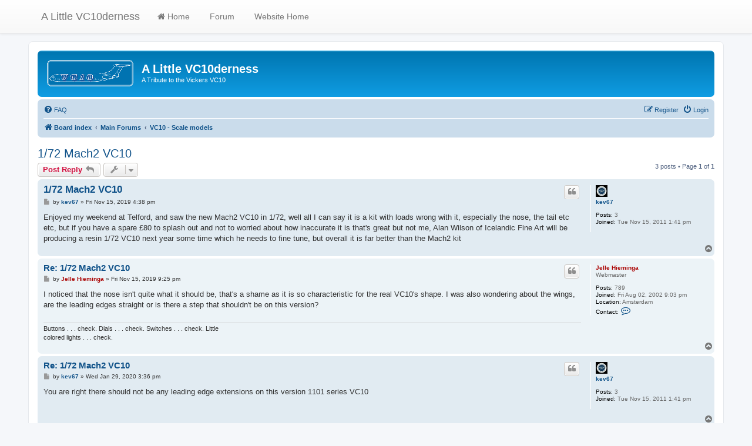

--- FILE ---
content_type: text/html; charset=UTF-8
request_url: https://www.vc10.net/forum/viewtopic.php?p=11876&sid=6695929183aed618fb243744f96eeb0f
body_size: 5231
content:
<!DOCTYPE html>
<html dir="ltr" lang="en-gb">
<head>
<meta charset="utf-8" />
<meta http-equiv="X-UA-Compatible" content="IE=edge">
<meta name="viewport" content="width=device-width, initial-scale=1" />

        <link href="./mobiquo/smartbanner/manifest.json" rel="manifest">
        
        <meta name="apple-itunes-app" content="app-id=307880732, affiliate-data=at=10lR7C, app-argument=tapatalk://www.vc10.net/forum/?ttfid=72790" />
        
<title>1/72 Mach2 VC10 - A Little VC10derness</title>


	<link rel="canonical" href="https://www.vc10.net/forum/viewtopic.php?t=4844">

<!--
	phpBB style name: prosilver
	Based on style:   prosilver (this is the default phpBB3 style)
	Original author:  Tom Beddard ( http://www.subBlue.com/ )
	Modified by:
-->

<link href="./assets/css/font-awesome.min.css?assets_version=133" rel="stylesheet">
<link href="./styles/prosilver/theme/stylesheet.css?assets_version=133" rel="stylesheet">
<link href="./styles/prosilver/theme/en/stylesheet.css?assets_version=133" rel="stylesheet">




<!--[if lte IE 9]>
	<link href="./styles/prosilver/theme/tweaks.css?assets_version=133" rel="stylesheet">
<![endif]-->


<link href="./ext/orthohin/navbar/styles/all/theme/iso_bootstrap3.3.7.css?assets_version=133" rel="stylesheet" media="screen">
<link href="./ext/orthohin/navbar/styles/all/theme/yamm.css?assets_version=133" rel="stylesheet" media="screen">
<link href="./ext/vse/lightbox/styles/all/template/lightbox/css/lightbox.min.css?assets_version=133" rel="stylesheet" media="screen">


<style type="text/css">
	body { padding-top: 70px; }
</style>
	<style>
		@media (min-width: 900px) {
						.content img.postimage,
			.attachbox img.postimage {
				max-height: 400px !important;
				max-width: 400px !important;
			}
		}
	</style>

</head>
<body id="phpbb" class="nojs notouch section-viewtopic ltr ">

<style type="text/css">
	.bootstrap .navbar .nav > li > a:hover,
	.bootstrap .navbar .nav > li > a:focus {
		background-color: rgba(0,0,0,0.10);
	}
	</style>

<div class="bootstrap">
	<nav class="navbar yamm  navbar-default navbar-fixed-top">
			<div class="container">
				<div class="navbar-header">
					<button type="button" class="navbar-toggle collapsed" data-toggle="collapse" data-target="#navbar" aria-expanded="false" aria-controls="navbar">
						<span class="sr-only">Toggle navigation</span>
						<span class="icon-bar"></span>
						<span class="icon-bar"></span>
						<span class="icon-bar"></span>
					</button>
											<a class="navbar-brand" href="./index.php?sid=14eb2b621c6d824b1c334bd2cc13444d" title="Board index">A Little VC10derness</a>
									</div>
				<div id="navbar" class="navbar-collapse collapse">
					<ul class="nav navbar-nav ">
																		<li>
																<a href="./index.php?sid=14eb2b621c6d824b1c334bd2cc13444d"><i class="fa fa	fa-home"></i>&nbsp;Home</a>

																							</li>
																								<li>
																<a href=""><i class="fa "></i>&nbsp;Forum</a>

																							</li>
																								<li>
																<a href="https://www.VC10.net"><i class="fa "></i>&nbsp;Website Home</a>

																							</li>
																</ul>
				</div><!--/.nav-collapse -->
			</div>
		</nav>
</div>

<div id="wrap" class="wrap">
	<a id="top" class="top-anchor" accesskey="t"></a>
	<div id="page-header">
		<div class="headerbar" role="banner">
					<div class="inner">

			<div id="site-description" class="site-description">
		<a id="logo" class="logo" href="./index.php?sid=14eb2b621c6d824b1c334bd2cc13444d" title="Board index">
					<span class="site_logo"></span>
				</a>
				<h1>A Little VC10derness</h1>
				<p>A Tribute to the Vickers VC10</p>
				<p class="skiplink"><a href="#start_here">Skip to content</a></p>
			</div>

									
			</div>
					</div>
				<div class="navbar" role="navigation">
	<div class="inner">

	<ul id="nav-main" class="nav-main linklist" role="menubar">

		<li id="quick-links" class="quick-links dropdown-container responsive-menu hidden" data-skip-responsive="true">
			<a href="#" class="dropdown-trigger">
				<i class="icon fa-bars fa-fw" aria-hidden="true"></i><span>Quick links</span>
			</a>
			<div class="dropdown">
				<div class="pointer"><div class="pointer-inner"></div></div>
				<ul class="dropdown-contents" role="menu">
					
					
										<li class="separator"></li>

									</ul>
			</div>
		</li>

				<li data-skip-responsive="true">
			<a href="/forum/app.php/help/faq?sid=14eb2b621c6d824b1c334bd2cc13444d" rel="help" title="Frequently Asked Questions" role="menuitem">
				<i class="icon fa-question-circle fa-fw" aria-hidden="true"></i><span>FAQ</span>
			</a>
		</li>
						
			<li class="rightside"  data-skip-responsive="true">
			<a href="./ucp.php?mode=login&amp;redirect=viewtopic.php%3Fp%3D11876&amp;sid=14eb2b621c6d824b1c334bd2cc13444d" title="Login" accesskey="x" role="menuitem">
				<i class="icon fa-power-off fa-fw" aria-hidden="true"></i><span>Login</span>
			</a>
		</li>
					<li class="rightside" data-skip-responsive="true">
				<a href="./ucp.php?mode=register&amp;sid=14eb2b621c6d824b1c334bd2cc13444d" role="menuitem">
					<i class="icon fa-pencil-square-o  fa-fw" aria-hidden="true"></i><span>Register</span>
				</a>
			</li>
						</ul>

	<ul id="nav-breadcrumbs" class="nav-breadcrumbs linklist navlinks" role="menubar">
				
		
		<li class="breadcrumbs" itemscope itemtype="https://schema.org/BreadcrumbList">

			
							<span class="crumb" itemtype="https://schema.org/ListItem" itemprop="itemListElement" itemscope><a itemprop="item" href="./index.php?sid=14eb2b621c6d824b1c334bd2cc13444d" accesskey="h" data-navbar-reference="index"><i class="icon fa-home fa-fw"></i><span itemprop="name">Board index</span></a><meta itemprop="position" content="1" /></span>

											
								<span class="crumb" itemtype="https://schema.org/ListItem" itemprop="itemListElement" itemscope data-forum-id="8"><a itemprop="item" href="./viewforum.php?f=8&amp;sid=14eb2b621c6d824b1c334bd2cc13444d"><span itemprop="name">Main Forums</span></a><meta itemprop="position" content="2" /></span>
															
								<span class="crumb" itemtype="https://schema.org/ListItem" itemprop="itemListElement" itemscope data-forum-id="13"><a itemprop="item" href="./viewforum.php?f=13&amp;sid=14eb2b621c6d824b1c334bd2cc13444d"><span itemprop="name">VC10 - Scale models</span></a><meta itemprop="position" content="3" /></span>
							
					</li>

		
			</ul>

	</div>
</div>
	</div>

	
	<a id="start_here" class="anchor"></a>
	<div id="page-body" class="page-body" role="main">
		
		
<h2 class="topic-title"><a href="./viewtopic.php?t=4844&amp;sid=14eb2b621c6d824b1c334bd2cc13444d">1/72 Mach2 VC10</a></h2>
<!-- NOTE: remove the style="display: none" when you want to have the forum description on the topic body -->
<div style="display: none !important;">A place to discuss scale variants of the VC10 design. Topics about die-cast models, kits or any other scale versions are welcome.<br /></div>


<div class="action-bar bar-top">
	
			<a href="./posting.php?mode=reply&amp;t=4844&amp;sid=14eb2b621c6d824b1c334bd2cc13444d" class="button" title="Post a reply">
							<span>Post Reply</span> <i class="icon fa-reply fa-fw" aria-hidden="true"></i>
					</a>
	
			<div class="dropdown-container dropdown-button-control topic-tools">
		<span title="Topic tools" class="button button-secondary dropdown-trigger dropdown-select">
			<i class="icon fa-wrench fa-fw" aria-hidden="true"></i>
			<span class="caret"><i class="icon fa-sort-down fa-fw" aria-hidden="true"></i></span>
		</span>
		<div class="dropdown">
			<div class="pointer"><div class="pointer-inner"></div></div>
			<ul class="dropdown-contents">
																												<li>
					<a href="./viewtopic.php?t=4844&amp;sid=14eb2b621c6d824b1c334bd2cc13444d&amp;view=print" title="Print view" accesskey="p">
						<i class="icon fa-print fa-fw" aria-hidden="true"></i><span>Print view</span>
					</a>
				</li>
											</ul>
		</div>
	</div>
	
	
			<div class="pagination">
			3 posts
							&bull; Page <strong>1</strong> of <strong>1</strong>
					</div>
		</div>




			<div id="p11875" class="post has-profile bg2">
		<div class="inner">

		<dl class="postprofile" id="profile11875">
			<dt class="no-profile-rank has-avatar">
				<div class="avatar-container">
																<a href="./memberlist.php?mode=viewprofile&amp;u=911&amp;sid=14eb2b621c6d824b1c334bd2cc13444d" class="avatar"><img class="avatar" src="./download/file.php?avatar=911_1440405916.jpg" width="20" height="20" alt="User avatar" /></a>														</div>
								<a href="./memberlist.php?mode=viewprofile&amp;u=911&amp;sid=14eb2b621c6d824b1c334bd2cc13444d" class="username">kev67</a>							</dt>

									
		<dd class="profile-posts"><strong>Posts:</strong> 3</dd>		<dd class="profile-joined"><strong>Joined:</strong> Tue Nov 15, 2011 1:41 pm</dd>		
		
						
						
		</dl>

		<div class="postbody">
						<div id="post_content11875">

					<h3 class="first">
						<a href="./viewtopic.php?p=11875&amp;sid=14eb2b621c6d824b1c334bd2cc13444d#p11875">1/72 Mach2 VC10</a>
		</h3>

													<ul class="post-buttons">
																																									<li>
							<a href="./posting.php?mode=quote&amp;p=11875&amp;sid=14eb2b621c6d824b1c334bd2cc13444d" title="Reply with quote" class="button button-icon-only">
								<i class="icon fa-quote-left fa-fw" aria-hidden="true"></i><span class="sr-only">Quote</span>
							</a>
						</li>
														</ul>
							
						<p class="author">
									<a class="unread" href="./viewtopic.php?p=11875&amp;sid=14eb2b621c6d824b1c334bd2cc13444d#p11875" title="Post">
						<i class="icon fa-file fa-fw icon-lightgray icon-md" aria-hidden="true"></i><span class="sr-only">Post</span>
					</a>
								<span class="responsive-hide">by <strong><a href="./memberlist.php?mode=viewprofile&amp;u=911&amp;sid=14eb2b621c6d824b1c334bd2cc13444d" class="username">kev67</a></strong> &raquo; </span><time datetime="2019-11-15T15:38:21+00:00">Fri Nov 15, 2019 4:38 pm</time>
			</p>
			
			
			
			
			<div class="content">Enjoyed my weekend at Telford, and saw the new Mach2 VC10 in 1/72, well all I can say it is a kit with loads wrong with it, especially the nose, the tail etc etc, but if you have a spare £80 to splash out and not to worried about how inaccurate it is that's great but not me, Alan Wilson of Icelandic Fine Art will be producing a resin 1/72 VC10 next year some time which he needs to fine tune, but overall it is far better than the Mach2 kit</div>

			
			
									
						
										
						</div>

		</div>

				<div class="back2top">
						<a href="#top" class="top" title="Top">
				<i class="icon fa-chevron-circle-up fa-fw icon-gray" aria-hidden="true"></i>
				<span class="sr-only">Top</span>
			</a>
					</div>
		
		</div>
	</div>

				<div id="p11876" class="post has-profile bg1">
		<div class="inner">

		<dl class="postprofile" id="profile11876">
			<dt class="has-profile-rank no-avatar">
				<div class="avatar-container">
																			</div>
								<a href="./memberlist.php?mode=viewprofile&amp;u=2&amp;sid=14eb2b621c6d824b1c334bd2cc13444d" style="color: #AA0000;" class="username-coloured">Jelle Hieminga</a>							</dt>

						<dd class="profile-rank">Webmaster</dd>			
		<dd class="profile-posts"><strong>Posts:</strong> 789</dd>		<dd class="profile-joined"><strong>Joined:</strong> Fri Aug 02, 2002 9:03 pm</dd>		
		
																<dd class="profile-custom-field profile-phpbb_location"><strong>Location:</strong> Amsterdam</dd>
							
							<dd class="profile-contact">
				<strong>Contact:</strong>
				<div class="dropdown-container dropdown-left">
					<a href="#" class="dropdown-trigger" title="Contact Jelle Hieminga">
						<i class="icon fa-commenting-o fa-fw icon-lg" aria-hidden="true"></i><span class="sr-only">Contact Jelle Hieminga</span>
					</a>
					<div class="dropdown">
						<div class="pointer"><div class="pointer-inner"></div></div>
						<div class="dropdown-contents contact-icons">
																																								<div>
																	<a href="http://www.VC10.net" title="Website" class="last-cell">
										<span class="contact-icon phpbb_website-icon">Website</span>									</a>
																	</div>
																					</div>
					</div>
				</div>
			</dd>
				
		</dl>

		<div class="postbody">
						<div id="post_content11876">

					<h3 >
						<a href="./viewtopic.php?p=11876&amp;sid=14eb2b621c6d824b1c334bd2cc13444d#p11876">Re: 1/72 Mach2 VC10</a>
		</h3>

													<ul class="post-buttons">
																																									<li>
							<a href="./posting.php?mode=quote&amp;p=11876&amp;sid=14eb2b621c6d824b1c334bd2cc13444d" title="Reply with quote" class="button button-icon-only">
								<i class="icon fa-quote-left fa-fw" aria-hidden="true"></i><span class="sr-only">Quote</span>
							</a>
						</li>
														</ul>
							
						<p class="author">
									<a class="unread" href="./viewtopic.php?p=11876&amp;sid=14eb2b621c6d824b1c334bd2cc13444d#p11876" title="Post">
						<i class="icon fa-file fa-fw icon-lightgray icon-md" aria-hidden="true"></i><span class="sr-only">Post</span>
					</a>
								<span class="responsive-hide">by <strong><a href="./memberlist.php?mode=viewprofile&amp;u=2&amp;sid=14eb2b621c6d824b1c334bd2cc13444d" style="color: #AA0000;" class="username-coloured">Jelle Hieminga</a></strong> &raquo; </span><time datetime="2019-11-15T20:25:11+00:00">Fri Nov 15, 2019 9:25 pm</time>
			</p>
			
			
			
			
			<div class="content">I noticed that the nose isn't quite what it should be, that's a shame as it is so characteristic for the real VC10's shape. I was also wondering about the wings, are the leading edges straight or is there a step that shouldn't be on this version?</div>

			
			
									
						
							<div id="sig11876" class="signature">Buttons . . . check. Dials . . . check. Switches . . . check. Little <br>
colored lights . . . check.</div>			
						</div>

		</div>

				<div class="back2top">
						<a href="#top" class="top" title="Top">
				<i class="icon fa-chevron-circle-up fa-fw icon-gray" aria-hidden="true"></i>
				<span class="sr-only">Top</span>
			</a>
					</div>
		
		</div>
	</div>

				<div id="p12900" class="post has-profile bg2">
		<div class="inner">

		<dl class="postprofile" id="profile12900">
			<dt class="no-profile-rank has-avatar">
				<div class="avatar-container">
																<a href="./memberlist.php?mode=viewprofile&amp;u=911&amp;sid=14eb2b621c6d824b1c334bd2cc13444d" class="avatar"><img class="avatar" src="./download/file.php?avatar=911_1440405916.jpg" width="20" height="20" alt="User avatar" /></a>														</div>
								<a href="./memberlist.php?mode=viewprofile&amp;u=911&amp;sid=14eb2b621c6d824b1c334bd2cc13444d" class="username">kev67</a>							</dt>

									
		<dd class="profile-posts"><strong>Posts:</strong> 3</dd>		<dd class="profile-joined"><strong>Joined:</strong> Tue Nov 15, 2011 1:41 pm</dd>		
		
						
						
		</dl>

		<div class="postbody">
						<div id="post_content12900">

					<h3 >
						<a href="./viewtopic.php?p=12900&amp;sid=14eb2b621c6d824b1c334bd2cc13444d#p12900">Re: 1/72 Mach2 VC10</a>
		</h3>

													<ul class="post-buttons">
																																									<li>
							<a href="./posting.php?mode=quote&amp;p=12900&amp;sid=14eb2b621c6d824b1c334bd2cc13444d" title="Reply with quote" class="button button-icon-only">
								<i class="icon fa-quote-left fa-fw" aria-hidden="true"></i><span class="sr-only">Quote</span>
							</a>
						</li>
														</ul>
							
						<p class="author">
									<a class="unread" href="./viewtopic.php?p=12900&amp;sid=14eb2b621c6d824b1c334bd2cc13444d#p12900" title="Post">
						<i class="icon fa-file fa-fw icon-lightgray icon-md" aria-hidden="true"></i><span class="sr-only">Post</span>
					</a>
								<span class="responsive-hide">by <strong><a href="./memberlist.php?mode=viewprofile&amp;u=911&amp;sid=14eb2b621c6d824b1c334bd2cc13444d" class="username">kev67</a></strong> &raquo; </span><time datetime="2020-01-29T14:36:14+00:00">Wed Jan 29, 2020 3:36 pm</time>
			</p>
			
			
			
			
			<div class="content">You are right there should not be any leading edge extensions on this version 1101 series VC10</div>

			
			
									
						
										
						</div>

		</div>

				<div class="back2top">
						<a href="#top" class="top" title="Top">
				<i class="icon fa-chevron-circle-up fa-fw icon-gray" aria-hidden="true"></i>
				<span class="sr-only">Top</span>
			</a>
					</div>
		
		</div>
	</div>

	

	<div class="action-bar bar-bottom">
	
			<a href="./posting.php?mode=reply&amp;t=4844&amp;sid=14eb2b621c6d824b1c334bd2cc13444d" class="button" title="Post a reply">
							<span>Post Reply</span> <i class="icon fa-reply fa-fw" aria-hidden="true"></i>
					</a>
		
		<div class="dropdown-container dropdown-button-control topic-tools">
		<span title="Topic tools" class="button button-secondary dropdown-trigger dropdown-select">
			<i class="icon fa-wrench fa-fw" aria-hidden="true"></i>
			<span class="caret"><i class="icon fa-sort-down fa-fw" aria-hidden="true"></i></span>
		</span>
		<div class="dropdown">
			<div class="pointer"><div class="pointer-inner"></div></div>
			<ul class="dropdown-contents">
																												<li>
					<a href="./viewtopic.php?t=4844&amp;sid=14eb2b621c6d824b1c334bd2cc13444d&amp;view=print" title="Print view" accesskey="p">
						<i class="icon fa-print fa-fw" aria-hidden="true"></i><span>Print view</span>
					</a>
				</li>
											</ul>
		</div>
	</div>

			<form method="post" action="./viewtopic.php?t=4844&amp;sid=14eb2b621c6d824b1c334bd2cc13444d">
		<div class="dropdown-container dropdown-container-left dropdown-button-control sort-tools">
	<span title="Display and sorting options" class="button button-secondary dropdown-trigger dropdown-select">
		<i class="icon fa-sort-amount-asc fa-fw" aria-hidden="true"></i>
		<span class="caret"><i class="icon fa-sort-down fa-fw" aria-hidden="true"></i></span>
	</span>
	<div class="dropdown hidden">
		<div class="pointer"><div class="pointer-inner"></div></div>
		<div class="dropdown-contents">
			<fieldset class="display-options">
							<label>Display: <select name="st" id="st"><option value="0" selected="selected">All posts</option><option value="1">1 day</option><option value="7">7 days</option><option value="14">2 weeks</option><option value="30">1 month</option><option value="90">3 months</option><option value="180">6 months</option><option value="365">1 year</option></select></label>
								<label>Sort by: <select name="sk" id="sk"><option value="a">Author</option><option value="t" selected="selected">Post time</option><option value="s">Subject</option></select></label>
				<label>Direction: <select name="sd" id="sd"><option value="a" selected="selected">Ascending</option><option value="d">Descending</option></select></label>
								<hr class="dashed" />
				<input type="submit" class="button2" name="sort" value="Go" />
						</fieldset>
		</div>
	</div>
</div>
		</form>
	
	
	
			<div class="pagination">
			3 posts
							&bull; Page <strong>1</strong> of <strong>1</strong>
					</div>
	</div>


<div class="action-bar actions-jump">
		<p class="jumpbox-return">
		<a href="./viewforum.php?f=13&amp;sid=14eb2b621c6d824b1c334bd2cc13444d" class="left-box arrow-left" accesskey="r">
			<i class="icon fa-angle-left fa-fw icon-black" aria-hidden="true"></i><span>Return to “VC10 - Scale models”</span>
		</a>
	</p>
	
		<div class="jumpbox dropdown-container dropdown-container-right dropdown-up dropdown-left dropdown-button-control" id="jumpbox">
			<span title="Jump to" class="button button-secondary dropdown-trigger dropdown-select">
				<span>Jump to</span>
				<span class="caret"><i class="icon fa-sort-down fa-fw" aria-hidden="true"></i></span>
			</span>
		<div class="dropdown">
			<div class="pointer"><div class="pointer-inner"></div></div>
			<ul class="dropdown-contents">
																				<li><a href="./viewforum.php?f=8&amp;sid=14eb2b621c6d824b1c334bd2cc13444d" class="jumpbox-cat-link"> <span> Main Forums</span></a></li>
																<li><a href="./viewforum.php?f=4&amp;sid=14eb2b621c6d824b1c334bd2cc13444d" class="jumpbox-sub-link"><span class="spacer"></span> <span>&#8627; &nbsp; VC10 - Discussions</span></a></li>
																<li><a href="./viewforum.php?f=2&amp;sid=14eb2b621c6d824b1c334bd2cc13444d" class="jumpbox-sub-link"><span class="spacer"></span> <span>&#8627; &nbsp; VC10 - People</span></a></li>
																<li><a href="./viewforum.php?f=12&amp;sid=14eb2b621c6d824b1c334bd2cc13444d" class="jumpbox-sub-link"><span class="spacer"></span> <span>&#8627; &nbsp; VC10 - Photos</span></a></li>
																<li><a href="./viewforum.php?f=13&amp;sid=14eb2b621c6d824b1c334bd2cc13444d" class="jumpbox-sub-link"><span class="spacer"></span> <span>&#8627; &nbsp; VC10 - Scale models</span></a></li>
																<li><a href="./viewforum.php?f=10&amp;sid=14eb2b621c6d824b1c334bd2cc13444d" class="jumpbox-cat-link"> <span> Associations</span></a></li>
																<li><a href="./viewforum.php?f=11&amp;sid=14eb2b621c6d824b1c334bd2cc13444d" class="jumpbox-sub-link"><span class="spacer"></span> <span>&#8627; &nbsp; VC10 Aircraft Ground Engineers Association</span></a></li>
																<li><a href="./viewforum.php?f=9&amp;sid=14eb2b621c6d824b1c334bd2cc13444d" class="jumpbox-cat-link"> <span> Other Forums</span></a></li>
																<li><a href="./viewforum.php?f=5&amp;sid=14eb2b621c6d824b1c334bd2cc13444d" class="jumpbox-sub-link"><span class="spacer"></span> <span>&#8627; &nbsp; Website Issues (Hints and Tips)</span></a></li>
																<li><a href="./viewforum.php?f=6&amp;sid=14eb2b621c6d824b1c334bd2cc13444d" class="jumpbox-sub-link"><span class="spacer"></span> <span>&#8627; &nbsp; General Chatter</span></a></li>
											</ul>
		</div>
	</div>

	</div>




			</div>


<div id="page-footer" class="page-footer" role="contentinfo">
	<div class="navbar" role="navigation">
	<div class="inner">

	<ul id="nav-footer" class="nav-footer linklist" role="menubar">
		<li class="breadcrumbs">
									<span class="crumb"><a href="./index.php?sid=14eb2b621c6d824b1c334bd2cc13444d" data-navbar-reference="index"><i class="icon fa-home fa-fw" aria-hidden="true"></i><span>Board index</span></a></span>					</li>
		
				<li class="rightside">All times are <span title="UTC+1">UTC+01:00</span></li>
							<li class="rightside">
				<a href="/forum/app.php/user/delete_cookies?sid=14eb2b621c6d824b1c334bd2cc13444d" data-ajax="true" data-refresh="true" role="menuitem">
					<i class="icon fa-trash fa-fw" aria-hidden="true"></i><span>Delete cookies</span>
				</a>
			</li>
														</ul>

	</div>
</div>

	<div class="copyright">
				<p class="footer-row">
			<span class="footer-copyright">Powered by <a href="https://www.phpbb.com/">phpBB</a>&reg; Forum Software &copy; phpBB Limited</span>
		</p>
						<p class="footer-row" role="menu">
			<a class="footer-link" href="./ucp.php?mode=privacy&amp;sid=14eb2b621c6d824b1c334bd2cc13444d" title="Privacy" role="menuitem">
				<span class="footer-link-text">Privacy</span>
			</a>
			|
			<a class="footer-link" href="./ucp.php?mode=terms&amp;sid=14eb2b621c6d824b1c334bd2cc13444d" title="Terms" role="menuitem">
				<span class="footer-link-text">Terms</span>
			</a>
		</p>
					</div>

	<div id="darkenwrapper" class="darkenwrapper" data-ajax-error-title="AJAX error" data-ajax-error-text="Something went wrong when processing your request." data-ajax-error-text-abort="User aborted request." data-ajax-error-text-timeout="Your request timed out; please try again." data-ajax-error-text-parsererror="Something went wrong with the request and the server returned an invalid reply.">
		<div id="darken" class="darken">&nbsp;</div>
	</div>

	<div id="phpbb_alert" class="phpbb_alert" data-l-err="Error" data-l-timeout-processing-req="Request timed out.">
		<a href="#" class="alert_close">
			<i class="icon fa-times-circle fa-fw" aria-hidden="true"></i>
		</a>
		<h3 class="alert_title">&nbsp;</h3><p class="alert_text"></p>
	</div>
	<div id="phpbb_confirm" class="phpbb_alert">
		<a href="#" class="alert_close">
			<i class="icon fa-times-circle fa-fw" aria-hidden="true"></i>
		</a>
		<div class="alert_text"></div>
	</div>
</div>

</div>

<div>
	<a id="bottom" class="anchor" accesskey="z"></a>
	<img class="sr-only" aria-hidden="true" src="&#x2F;forum&#x2F;app.php&#x2F;cron&#x2F;cron.task.core.tidy_cache&#x3F;sid&#x3D;14eb2b621c6d824b1c334bd2cc13444d" width="1" height="1" alt="">
</div>

<script src="./assets/javascript/jquery-3.7.1.min.js?assets_version=133"></script>
<script src="./assets/javascript/core.js?assets_version=133"></script>


<script>
(function($) {  // Avoid conflicts with other libraries

'use strict';

	phpbb.addAjaxCallback('reporttosfs', function(data) {
		if (data.postid !== "undefined") {
			$('#sfs' + data.postid).hide();
			phpbb.closeDarkenWrapper(5000);
		}
	});

})(jQuery);
</script>											<script>
		var vseLightbox = {};
		vseLightbox.resizeHeight = 400;
		vseLightbox.resizeWidth = 400;
		vseLightbox.lightboxGal = 1;
		vseLightbox.lightboxSig = 0;
		vseLightbox.imageTitles = 0;
		vseLightbox.lightboxAll = 1;
		vseLightbox.downloadFile = 'download/file.php';
	</script>

<script src="./styles/prosilver/template/forum_fn.js?assets_version=133"></script>
<script src="./styles/prosilver/template/ajax.js?assets_version=133"></script>
<script src="./ext/vse/lightbox/styles/all/template/js/resizer.js?assets_version=133"></script>
<script src="./ext/vse/lightbox/styles/all/template/lightbox/js/lightbox.min.js?assets_version=133"></script>
<script src="./ext/orthohin/navbar/styles/all/template/bootstrap.min.js?assets_version=133"></script>


<script type="text/javascript">
	$(document).on('click', '.yamm .dropdown-menu', function(e) {
	e.stopPropagation()
})
</script>

</body>
</html>


--- FILE ---
content_type: text/css
request_url: https://www.vc10.net/forum/ext/orthohin/navbar/styles/all/theme/iso_bootstrap3.3.7.css?assets_version=133
body_size: 21702
content:
.bootstrap {
  /*!
 * Bootstrap v3.3.7 (http://getbootstrap.com)
 * Copyright 2011-2017 Twitter, Inc.
 * Licensed under MIT (https://github.com/twbs/bootstrap/blob/master/LICENSE)
 */
  /*!
 * Generated using the Bootstrap Customizer (http://getbootstrap.com/customize/?id=48cfc3780618608a674b4b0a2065c704)
 * Config saved to config.json and https://gist.github.com/48cfc3780618608a674b4b0a2065c704
 */
  /*!
 * Bootstrap v3.3.7 (http://getbootstrap.com)
 * Copyright 2011-2016 Twitter, Inc.
 * Licensed under MIT (https://github.com/twbs/bootstrap/blob/master/LICENSE)
 */
  /*! normalize.css v3.0.3 | MIT License | github.com/necolas/normalize.css */
  /*! Source: https://github.com/h5bp/html5-boilerplate/blob/master/src/css/main.css */
  /*!
 * Bootstrap v3.3.7 (http://getbootstrap.com)
 * Copyright 2011-2017 Twitter, Inc.
 * Licensed under MIT (https://github.com/twbs/bootstrap/blob/master/LICENSE)
 */
  /*!
 * Generated using the Bootstrap Customizer (http://getbootstrap.com/customize/?id=48cfc3780618608a674b4b0a2065c704)
 * Config saved to config.json and https://gist.github.com/48cfc3780618608a674b4b0a2065c704
 */
  /*!
 * Bootstrap v3.3.7 (http://getbootstrap.com)
 * Copyright 2011-2016 Twitter, Inc.
 * Licensed under MIT (https://github.com/twbs/bootstrap/blob/master/LICENSE)
 */
}
.bootstrap {
  font-family: sans-serif;
  -ms-text-size-adjust: 100%;
  -webkit-text-size-adjust: 100%;
}
.bootstrap {
  margin: 0;
}
.bootstrap article,
.bootstrap aside,
.bootstrap details,
.bootstrap figcaption,
.bootstrap figure,
.bootstrap footer,
.bootstrap header,
.bootstrap hgroup,
.bootstrap main,
.bootstrap menu,
.bootstrap nav,
.bootstrap section,
.bootstrap summary {
  display: block;
}
.bootstrap audio,
.bootstrap canvas,
.bootstrap progress,
.bootstrap video {
  display: inline-block;
  vertical-align: baseline;
}
.bootstrap audio:not([controls]) {
  display: none;
  height: 0;
}
.bootstrap [hidden],
.bootstrap template {
  display: none;
}
.bootstrap a {
  background-color: transparent;
}
.bootstrap a:active,
.bootstrap a:hover {
  outline: 0;
}
.bootstrap abbr[title] {
  border-bottom: 1px dotted;
}
.bootstrap b,
.bootstrap strong {
  font-weight: bold;
}
.bootstrap dfn {
  font-style: italic;
}
.bootstrap h1 {
  font-size: 2em;
  margin: 0.67em 0;
}
.bootstrap mark {
  background: #ff0;
  color: #000;
}
.bootstrap small {
  font-size: 80%;
}
.bootstrap sub,
.bootstrap sup {
  font-size: 75%;
  line-height: 0;
  position: relative;
  vertical-align: baseline;
}
.bootstrap sup {
  top: -0.5em;
}
.bootstrap sub {
  bottom: -0.25em;
}
.bootstrap img {
  border: 0;
}
.bootstrap svg:not(:root) {
  overflow: hidden;
}
.bootstrap figure {
  margin: 1em 40px;
}
.bootstrap hr {
  -webkit-box-sizing: content-box;
  -moz-box-sizing: content-box;
  box-sizing: content-box;
  height: 0;
}
.bootstrap pre {
  overflow: auto;
}
.bootstrap code,
.bootstrap kbd,
.bootstrap pre,
.bootstrap samp {
  font-family: monospace, monospace;
  font-size: 1em;
}
.bootstrap button,
.bootstrap input,
.bootstrap optgroup,
.bootstrap select,
.bootstrap textarea {
  color: inherit;
  font: inherit;
  margin: 0;
}
.bootstrap button {
  overflow: visible;
}
.bootstrap button,
.bootstrap select {
  text-transform: none;
}
.bootstrap button,
.bootstrap input[type="button"],
.bootstrap input[type="reset"],
.bootstrap input[type="submit"] {
  -webkit-appearance: button;
  cursor: pointer;
}
.bootstrap button[disabled],
.bootstrap input[disabled] {
  cursor: default;
}
.bootstrap button::-moz-focus-inner,
.bootstrap input::-moz-focus-inner {
  border: 0;
  padding: 0;
}
.bootstrap input {
  line-height: normal;
}
.bootstrap input[type="checkbox"],
.bootstrap input[type="radio"] {
  -webkit-box-sizing: border-box;
  -moz-box-sizing: border-box;
  box-sizing: border-box;
  padding: 0;
}
.bootstrap input[type="number"]::-webkit-inner-spin-button,
.bootstrap input[type="number"]::-webkit-outer-spin-button {
  height: auto;
}
.bootstrap input[type="search"] {
  -webkit-appearance: textfield;
  -webkit-box-sizing: content-box;
  -moz-box-sizing: content-box;
  box-sizing: content-box;
}
.bootstrap input[type="search"]::-webkit-search-cancel-button,
.bootstrap input[type="search"]::-webkit-search-decoration {
  -webkit-appearance: none;
}
.bootstrap fieldset {
  border: 1px solid #c0c0c0;
  margin: 0 2px;
  padding: 0.35em 0.625em 0.75em;
}
.bootstrap legend {
  border: 0;
  padding: 0;
}
.bootstrap textarea {
  overflow: auto;
}
.bootstrap optgroup {
  font-weight: bold;
}
.bootstrap table {
  border-collapse: collapse;
  border-spacing: 0;
}
.bootstrap td,
.bootstrap th {
  padding: 0;
}
@media print {
  .bootstrap *,
  .bootstrap *:before,
  .bootstrap *:after {
    background: transparent !important;
    color: #000 !important;
    -webkit-box-shadow: none !important;
    box-shadow: none !important;
    text-shadow: none !important;
  }
  .bootstrap a,
  .bootstrap a:visited {
    text-decoration: underline;
  }
  .bootstrap a[href]:after {
    content: " (" attr(href) ")";
  }
  .bootstrap abbr[title]:after {
    content: " (" attr(title) ")";
  }
  .bootstrap a[href^="#"]:after,
  .bootstrap a[href^="javascript:"]:after {
    content: "";
  }
  .bootstrap pre,
  .bootstrap blockquote {
    border: 1px solid #999;
    page-break-inside: avoid;
  }
  .bootstrap thead {
    display: table-header-group;
  }
  .bootstrap tr,
  .bootstrap img {
    page-break-inside: avoid;
  }
  .bootstrap img {
    max-width: 100% !important;
  }
  .bootstrap p,
  .bootstrap h2,
  .bootstrap h3 {
    orphans: 3;
    widows: 3;
  }
  .bootstrap h2,
  .bootstrap h3 {
    page-break-after: avoid;
  }
  .bootstrap .navbar {
    display: none;
  }
  .bootstrap .btn > .caret,
  .bootstrap .dropup > .btn > .caret {
    border-top-color: #000 !important;
  }
  .bootstrap .label {
    border: 1px solid #000;
  }
  .bootstrap .table {
    border-collapse: collapse !important;
  }
  .bootstrap .table td,
  .bootstrap .table th {
    background-color: #fff !important;
  }
  .bootstrap .table-bordered th,
  .bootstrap .table-bordered td {
    border: 1px solid #ddd !important;
  }
}
.bootstrap .glyphicon {
  position: relative;
  top: 1px;
  display: inline-block;
  font-family: 'Glyphicons Halflings';
  font-style: normal;
  font-weight: normal;
  line-height: 1;
  -webkit-font-smoothing: antialiased;
  -moz-osx-font-smoothing: grayscale;
}
.bootstrap .glyphicon-asterisk:before {
  content: "\002a";
}
.bootstrap .glyphicon-plus:before {
  content: "\002b";
}
.bootstrap .glyphicon-euro:before,
.bootstrap .glyphicon-eur:before {
  content: "\20ac";
}
.bootstrap .glyphicon-minus:before {
  content: "\2212";
}
.bootstrap .glyphicon-cloud:before {
  content: "\2601";
}
.bootstrap .glyphicon-envelope:before {
  content: "\2709";
}
.bootstrap .glyphicon-pencil:before {
  content: "\270f";
}
.bootstrap .glyphicon-glass:before {
  content: "\e001";
}
.bootstrap .glyphicon-music:before {
  content: "\e002";
}
.bootstrap .glyphicon-search:before {
  content: "\e003";
}
.bootstrap .glyphicon-heart:before {
  content: "\e005";
}
.bootstrap .glyphicon-star:before {
  content: "\e006";
}
.bootstrap .glyphicon-star-empty:before {
  content: "\e007";
}
.bootstrap .glyphicon-user:before {
  content: "\e008";
}
.bootstrap .glyphicon-film:before {
  content: "\e009";
}
.bootstrap .glyphicon-th-large:before {
  content: "\e010";
}
.bootstrap .glyphicon-th:before {
  content: "\e011";
}
.bootstrap .glyphicon-th-list:before {
  content: "\e012";
}
.bootstrap .glyphicon-ok:before {
  content: "\e013";
}
.bootstrap .glyphicon-remove:before {
  content: "\e014";
}
.bootstrap .glyphicon-zoom-in:before {
  content: "\e015";
}
.bootstrap .glyphicon-zoom-out:before {
  content: "\e016";
}
.bootstrap .glyphicon-off:before {
  content: "\e017";
}
.bootstrap .glyphicon-signal:before {
  content: "\e018";
}
.bootstrap .glyphicon-cog:before {
  content: "\e019";
}
.bootstrap .glyphicon-trash:before {
  content: "\e020";
}
.bootstrap .glyphicon-home:before {
  content: "\e021";
}
.bootstrap .glyphicon-file:before {
  content: "\e022";
}
.bootstrap .glyphicon-time:before {
  content: "\e023";
}
.bootstrap .glyphicon-road:before {
  content: "\e024";
}
.bootstrap .glyphicon-download-alt:before {
  content: "\e025";
}
.bootstrap .glyphicon-download:before {
  content: "\e026";
}
.bootstrap .glyphicon-upload:before {
  content: "\e027";
}
.bootstrap .glyphicon-inbox:before {
  content: "\e028";
}
.bootstrap .glyphicon-play-circle:before {
  content: "\e029";
}
.bootstrap .glyphicon-repeat:before {
  content: "\e030";
}
.bootstrap .glyphicon-refresh:before {
  content: "\e031";
}
.bootstrap .glyphicon-list-alt:before {
  content: "\e032";
}
.bootstrap .glyphicon-lock:before {
  content: "\e033";
}
.bootstrap .glyphicon-flag:before {
  content: "\e034";
}
.bootstrap .glyphicon-headphones:before {
  content: "\e035";
}
.bootstrap .glyphicon-volume-off:before {
  content: "\e036";
}
.bootstrap .glyphicon-volume-down:before {
  content: "\e037";
}
.bootstrap .glyphicon-volume-up:before {
  content: "\e038";
}
.bootstrap .glyphicon-qrcode:before {
  content: "\e039";
}
.bootstrap .glyphicon-barcode:before {
  content: "\e040";
}
.bootstrap .glyphicon-tag:before {
  content: "\e041";
}
.bootstrap .glyphicon-tags:before {
  content: "\e042";
}
.bootstrap .glyphicon-book:before {
  content: "\e043";
}
.bootstrap .glyphicon-bookmark:before {
  content: "\e044";
}
.bootstrap .glyphicon-print:before {
  content: "\e045";
}
.bootstrap .glyphicon-camera:before {
  content: "\e046";
}
.bootstrap .glyphicon-font:before {
  content: "\e047";
}
.bootstrap .glyphicon-bold:before {
  content: "\e048";
}
.bootstrap .glyphicon-italic:before {
  content: "\e049";
}
.bootstrap .glyphicon-text-height:before {
  content: "\e050";
}
.bootstrap .glyphicon-text-width:before {
  content: "\e051";
}
.bootstrap .glyphicon-align-left:before {
  content: "\e052";
}
.bootstrap .glyphicon-align-center:before {
  content: "\e053";
}
.bootstrap .glyphicon-align-right:before {
  content: "\e054";
}
.bootstrap .glyphicon-align-justify:before {
  content: "\e055";
}
.bootstrap .glyphicon-list:before {
  content: "\e056";
}
.bootstrap .glyphicon-indent-left:before {
  content: "\e057";
}
.bootstrap .glyphicon-indent-right:before {
  content: "\e058";
}
.bootstrap .glyphicon-facetime-video:before {
  content: "\e059";
}
.bootstrap .glyphicon-picture:before {
  content: "\e060";
}
.bootstrap .glyphicon-map-marker:before {
  content: "\e062";
}
.bootstrap .glyphicon-adjust:before {
  content: "\e063";
}
.bootstrap .glyphicon-tint:before {
  content: "\e064";
}
.bootstrap .glyphicon-edit:before {
  content: "\e065";
}
.bootstrap .glyphicon-share:before {
  content: "\e066";
}
.bootstrap .glyphicon-check:before {
  content: "\e067";
}
.bootstrap .glyphicon-move:before {
  content: "\e068";
}
.bootstrap .glyphicon-step-backward:before {
  content: "\e069";
}
.bootstrap .glyphicon-fast-backward:before {
  content: "\e070";
}
.bootstrap .glyphicon-backward:before {
  content: "\e071";
}
.bootstrap .glyphicon-play:before {
  content: "\e072";
}
.bootstrap .glyphicon-pause:before {
  content: "\e073";
}
.bootstrap .glyphicon-stop:before {
  content: "\e074";
}
.bootstrap .glyphicon-forward:before {
  content: "\e075";
}
.bootstrap .glyphicon-fast-forward:before {
  content: "\e076";
}
.bootstrap .glyphicon-step-forward:before {
  content: "\e077";
}
.bootstrap .glyphicon-eject:before {
  content: "\e078";
}
.bootstrap .glyphicon-chevron-left:before {
  content: "\e079";
}
.bootstrap .glyphicon-chevron-right:before {
  content: "\e080";
}
.bootstrap .glyphicon-plus-sign:before {
  content: "\e081";
}
.bootstrap .glyphicon-minus-sign:before {
  content: "\e082";
}
.bootstrap .glyphicon-remove-sign:before {
  content: "\e083";
}
.bootstrap .glyphicon-ok-sign:before {
  content: "\e084";
}
.bootstrap .glyphicon-question-sign:before {
  content: "\e085";
}
.bootstrap .glyphicon-info-sign:before {
  content: "\e086";
}
.bootstrap .glyphicon-screenshot:before {
  content: "\e087";
}
.bootstrap .glyphicon-remove-circle:before {
  content: "\e088";
}
.bootstrap .glyphicon-ok-circle:before {
  content: "\e089";
}
.bootstrap .glyphicon-ban-circle:before {
  content: "\e090";
}
.bootstrap .glyphicon-arrow-left:before {
  content: "\e091";
}
.bootstrap .glyphicon-arrow-right:before {
  content: "\e092";
}
.bootstrap .glyphicon-arrow-up:before {
  content: "\e093";
}
.bootstrap .glyphicon-arrow-down:before {
  content: "\e094";
}
.bootstrap .glyphicon-share-alt:before {
  content: "\e095";
}
.bootstrap .glyphicon-resize-full:before {
  content: "\e096";
}
.bootstrap .glyphicon-resize-small:before {
  content: "\e097";
}
.bootstrap .glyphicon-exclamation-sign:before {
  content: "\e101";
}
.bootstrap .glyphicon-gift:before {
  content: "\e102";
}
.bootstrap .glyphicon-leaf:before {
  content: "\e103";
}
.bootstrap .glyphicon-fire:before {
  content: "\e104";
}
.bootstrap .glyphicon-eye-open:before {
  content: "\e105";
}
.bootstrap .glyphicon-eye-close:before {
  content: "\e106";
}
.bootstrap .glyphicon-warning-sign:before {
  content: "\e107";
}
.bootstrap .glyphicon-plane:before {
  content: "\e108";
}
.bootstrap .glyphicon-calendar:before {
  content: "\e109";
}
.bootstrap .glyphicon-random:before {
  content: "\e110";
}
.bootstrap .glyphicon-comment:before {
  content: "\e111";
}
.bootstrap .glyphicon-magnet:before {
  content: "\e112";
}
.bootstrap .glyphicon-chevron-up:before {
  content: "\e113";
}
.bootstrap .glyphicon-chevron-down:before {
  content: "\e114";
}
.bootstrap .glyphicon-retweet:before {
  content: "\e115";
}
.bootstrap .glyphicon-shopping-cart:before {
  content: "\e116";
}
.bootstrap .glyphicon-folder-close:before {
  content: "\e117";
}
.bootstrap .glyphicon-folder-open:before {
  content: "\e118";
}
.bootstrap .glyphicon-resize-vertical:before {
  content: "\e119";
}
.bootstrap .glyphicon-resize-horizontal:before {
  content: "\e120";
}
.bootstrap .glyphicon-hdd:before {
  content: "\e121";
}
.bootstrap .glyphicon-bullhorn:before {
  content: "\e122";
}
.bootstrap .glyphicon-bell:before {
  content: "\e123";
}
.bootstrap .glyphicon-certificate:before {
  content: "\e124";
}
.bootstrap .glyphicon-thumbs-up:before {
  content: "\e125";
}
.bootstrap .glyphicon-thumbs-down:before {
  content: "\e126";
}
.bootstrap .glyphicon-hand-right:before {
  content: "\e127";
}
.bootstrap .glyphicon-hand-left:before {
  content: "\e128";
}
.bootstrap .glyphicon-hand-up:before {
  content: "\e129";
}
.bootstrap .glyphicon-hand-down:before {
  content: "\e130";
}
.bootstrap .glyphicon-circle-arrow-right:before {
  content: "\e131";
}
.bootstrap .glyphicon-circle-arrow-left:before {
  content: "\e132";
}
.bootstrap .glyphicon-circle-arrow-up:before {
  content: "\e133";
}
.bootstrap .glyphicon-circle-arrow-down:before {
  content: "\e134";
}
.bootstrap .glyphicon-globe:before {
  content: "\e135";
}
.bootstrap .glyphicon-wrench:before {
  content: "\e136";
}
.bootstrap .glyphicon-tasks:before {
  content: "\e137";
}
.bootstrap .glyphicon-filter:before {
  content: "\e138";
}
.bootstrap .glyphicon-briefcase:before {
  content: "\e139";
}
.bootstrap .glyphicon-fullscreen:before {
  content: "\e140";
}
.bootstrap .glyphicon-dashboard:before {
  content: "\e141";
}
.bootstrap .glyphicon-paperclip:before {
  content: "\e142";
}
.bootstrap .glyphicon-heart-empty:before {
  content: "\e143";
}
.bootstrap .glyphicon-link:before {
  content: "\e144";
}
.bootstrap .glyphicon-phone:before {
  content: "\e145";
}
.bootstrap .glyphicon-pushpin:before {
  content: "\e146";
}
.bootstrap .glyphicon-usd:before {
  content: "\e148";
}
.bootstrap .glyphicon-gbp:before {
  content: "\e149";
}
.bootstrap .glyphicon-sort:before {
  content: "\e150";
}
.bootstrap .glyphicon-sort-by-alphabet:before {
  content: "\e151";
}
.bootstrap .glyphicon-sort-by-alphabet-alt:before {
  content: "\e152";
}
.bootstrap .glyphicon-sort-by-order:before {
  content: "\e153";
}
.bootstrap .glyphicon-sort-by-order-alt:before {
  content: "\e154";
}
.bootstrap .glyphicon-sort-by-attributes:before {
  content: "\e155";
}
.bootstrap .glyphicon-sort-by-attributes-alt:before {
  content: "\e156";
}
.bootstrap .glyphicon-unchecked:before {
  content: "\e157";
}
.bootstrap .glyphicon-expand:before {
  content: "\e158";
}
.bootstrap .glyphicon-collapse-down:before {
  content: "\e159";
}
.bootstrap .glyphicon-collapse-up:before {
  content: "\e160";
}
.bootstrap .glyphicon-log-in:before {
  content: "\e161";
}
.bootstrap .glyphicon-flash:before {
  content: "\e162";
}
.bootstrap .glyphicon-log-out:before {
  content: "\e163";
}
.bootstrap .glyphicon-new-window:before {
  content: "\e164";
}
.bootstrap .glyphicon-record:before {
  content: "\e165";
}
.bootstrap .glyphicon-save:before {
  content: "\e166";
}
.bootstrap .glyphicon-open:before {
  content: "\e167";
}
.bootstrap .glyphicon-saved:before {
  content: "\e168";
}
.bootstrap .glyphicon-import:before {
  content: "\e169";
}
.bootstrap .glyphicon-export:before {
  content: "\e170";
}
.bootstrap .glyphicon-send:before {
  content: "\e171";
}
.bootstrap .glyphicon-floppy-disk:before {
  content: "\e172";
}
.bootstrap .glyphicon-floppy-saved:before {
  content: "\e173";
}
.bootstrap .glyphicon-floppy-remove:before {
  content: "\e174";
}
.bootstrap .glyphicon-floppy-save:before {
  content: "\e175";
}
.bootstrap .glyphicon-floppy-open:before {
  content: "\e176";
}
.bootstrap .glyphicon-credit-card:before {
  content: "\e177";
}
.bootstrap .glyphicon-transfer:before {
  content: "\e178";
}
.bootstrap .glyphicon-cutlery:before {
  content: "\e179";
}
.bootstrap .glyphicon-header:before {
  content: "\e180";
}
.bootstrap .glyphicon-compressed:before {
  content: "\e181";
}
.bootstrap .glyphicon-earphone:before {
  content: "\e182";
}
.bootstrap .glyphicon-phone-alt:before {
  content: "\e183";
}
.bootstrap .glyphicon-tower:before {
  content: "\e184";
}
.bootstrap .glyphicon-stats:before {
  content: "\e185";
}
.bootstrap .glyphicon-sd-video:before {
  content: "\e186";
}
.bootstrap .glyphicon-hd-video:before {
  content: "\e187";
}
.bootstrap .glyphicon-subtitles:before {
  content: "\e188";
}
.bootstrap .glyphicon-sound-stereo:before {
  content: "\e189";
}
.bootstrap .glyphicon-sound-dolby:before {
  content: "\e190";
}
.bootstrap .glyphicon-sound-5-1:before {
  content: "\e191";
}
.bootstrap .glyphicon-sound-6-1:before {
  content: "\e192";
}
.bootstrap .glyphicon-sound-7-1:before {
  content: "\e193";
}
.bootstrap .glyphicon-copyright-mark:before {
  content: "\e194";
}
.bootstrap .glyphicon-registration-mark:before {
  content: "\e195";
}
.bootstrap .glyphicon-cloud-download:before {
  content: "\e197";
}
.bootstrap .glyphicon-cloud-upload:before {
  content: "\e198";
}
.bootstrap .glyphicon-tree-conifer:before {
  content: "\e199";
}
.bootstrap .glyphicon-tree-deciduous:before {
  content: "\e200";
}
.bootstrap .glyphicon-cd:before {
  content: "\e201";
}
.bootstrap .glyphicon-save-file:before {
  content: "\e202";
}
.bootstrap .glyphicon-open-file:before {
  content: "\e203";
}
.bootstrap .glyphicon-level-up:before {
  content: "\e204";
}
.bootstrap .glyphicon-copy:before {
  content: "\e205";
}
.bootstrap .glyphicon-paste:before {
  content: "\e206";
}
.bootstrap .glyphicon-alert:before {
  content: "\e209";
}
.bootstrap .glyphicon-equalizer:before {
  content: "\e210";
}
.bootstrap .glyphicon-king:before {
  content: "\e211";
}
.bootstrap .glyphicon-queen:before {
  content: "\e212";
}
.bootstrap .glyphicon-pawn:before {
  content: "\e213";
}
.bootstrap .glyphicon-bishop:before {
  content: "\e214";
}
.bootstrap .glyphicon-knight:before {
  content: "\e215";
}
.bootstrap .glyphicon-baby-formula:before {
  content: "\e216";
}
.bootstrap .glyphicon-tent:before {
  content: "\26fa";
}
.bootstrap .glyphicon-blackboard:before {
  content: "\e218";
}
.bootstrap .glyphicon-bed:before {
  content: "\e219";
}
.bootstrap .glyphicon-apple:before {
  content: "\f8ff";
}
.bootstrap .glyphicon-erase:before {
  content: "\e221";
}
.bootstrap .glyphicon-hourglass:before {
  content: "\231b";
}
.bootstrap .glyphicon-lamp:before {
  content: "\e223";
}
.bootstrap .glyphicon-duplicate:before {
  content: "\e224";
}
.bootstrap .glyphicon-piggy-bank:before {
  content: "\e225";
}
.bootstrap .glyphicon-scissors:before {
  content: "\e226";
}
.bootstrap .glyphicon-bitcoin:before {
  content: "\e227";
}
.bootstrap .glyphicon-btc:before {
  content: "\e227";
}
.bootstrap .glyphicon-xbt:before {
  content: "\e227";
}
.bootstrap .glyphicon-yen:before {
  content: "\00a5";
}
.bootstrap .glyphicon-jpy:before {
  content: "\00a5";
}
.bootstrap .glyphicon-ruble:before {
  content: "\20bd";
}
.bootstrap .glyphicon-rub:before {
  content: "\20bd";
}
.bootstrap .glyphicon-scale:before {
  content: "\e230";
}
.bootstrap .glyphicon-ice-lolly:before {
  content: "\e231";
}
.bootstrap .glyphicon-ice-lolly-tasted:before {
  content: "\e232";
}
.bootstrap .glyphicon-education:before {
  content: "\e233";
}
.bootstrap .glyphicon-option-horizontal:before {
  content: "\e234";
}
.bootstrap .glyphicon-option-vertical:before {
  content: "\e235";
}
.bootstrap .glyphicon-menu-hamburger:before {
  content: "\e236";
}
.bootstrap .glyphicon-modal-window:before {
  content: "\e237";
}
.bootstrap .glyphicon-oil:before {
  content: "\e238";
}
.bootstrap .glyphicon-grain:before {
  content: "\e239";
}
.bootstrap .glyphicon-sunglasses:before {
  content: "\e240";
}
.bootstrap .glyphicon-text-size:before {
  content: "\e241";
}
.bootstrap .glyphicon-text-color:before {
  content: "\e242";
}
.bootstrap .glyphicon-text-background:before {
  content: "\e243";
}
.bootstrap .glyphicon-object-align-top:before {
  content: "\e244";
}
.bootstrap .glyphicon-object-align-bottom:before {
  content: "\e245";
}
.bootstrap .glyphicon-object-align-horizontal:before {
  content: "\e246";
}
.bootstrap .glyphicon-object-align-left:before {
  content: "\e247";
}
.bootstrap .glyphicon-object-align-vertical:before {
  content: "\e248";
}
.bootstrap .glyphicon-object-align-right:before {
  content: "\e249";
}
.bootstrap .glyphicon-triangle-right:before {
  content: "\e250";
}
.bootstrap .glyphicon-triangle-left:before {
  content: "\e251";
}
.bootstrap .glyphicon-triangle-bottom:before {
  content: "\e252";
}
.bootstrap .glyphicon-triangle-top:before {
  content: "\e253";
}
.bootstrap .glyphicon-console:before {
  content: "\e254";
}
.bootstrap .glyphicon-superscript:before {
  content: "\e255";
}
.bootstrap .glyphicon-subscript:before {
  content: "\e256";
}
.bootstrap .glyphicon-menu-left:before {
  content: "\e257";
}
.bootstrap .glyphicon-menu-right:before {
  content: "\e258";
}
.bootstrap .glyphicon-menu-down:before {
  content: "\e259";
}
.bootstrap .glyphicon-menu-up:before {
  content: "\e260";
}
.bootstrap * {
  -webkit-box-sizing: border-box;
  -moz-box-sizing: border-box;
  box-sizing: border-box;
}
.bootstrap *:before,
.bootstrap *:after {
  -webkit-box-sizing: border-box;
  -moz-box-sizing: border-box;
  box-sizing: border-box;
}
.bootstrap {
  font-size: 10px;
  -webkit-tap-highlight-color: rgba(0, 0, 0, 0);
}
.bootstrap {
  font-family: "Helvetica Neue", Helvetica, Arial, sans-serif;
  font-size: 14px;
  line-height: 1.42857143;
  color: #333333;
  background-color: #ffffff;
}
.bootstrap input,
.bootstrap button,
.bootstrap select,
.bootstrap textarea {
  font-family: inherit;
  font-size: inherit;
  line-height: inherit;
}
.bootstrap a {
  color: #337ab7;
  text-decoration: none;
}
.bootstrap a:hover,
.bootstrap a:focus {
  color: #23527c;
  text-decoration: underline;
}
.bootstrap a:focus {
  outline: 5px auto -webkit-focus-ring-color;
  outline-offset: -2px;
}
.bootstrap figure {
  margin: 0;
}
.bootstrap img {
  vertical-align: middle;
}
.bootstrap .img-responsive,
.bootstrap .thumbnail > img,
.bootstrap .thumbnail a > img,
.bootstrap .carousel-inner > .item > img,
.bootstrap .carousel-inner > .item > a > img {
  display: block;
  max-width: 100%;
  height: auto;
}
.bootstrap .img-rounded {
  border-radius: 6px;
}
.bootstrap .img-thumbnail {
  padding: 4px;
  line-height: 1.42857143;
  background-color: #ffffff;
  border: 1px solid #dddddd;
  border-radius: 4px;
  -webkit-transition: all 0.2s ease-in-out;
  -o-transition: all 0.2s ease-in-out;
  transition: all 0.2s ease-in-out;
  display: inline-block;
  max-width: 100%;
  height: auto;
}
.bootstrap .img-circle {
  border-radius: 50%;
}
.bootstrap hr {
  margin-top: 20px;
  margin-bottom: 20px;
  border: 0;
  border-top: 1px solid #eeeeee;
}
.bootstrap .sr-only {
  position: absolute;
  width: 1px;
  height: 1px;
  margin: -1px;
  padding: 0;
  overflow: hidden;
  clip: rect(0, 0, 0, 0);
  border: 0;
}
.bootstrap .sr-only-focusable:active,
.bootstrap .sr-only-focusable:focus {
  position: static;
  width: auto;
  height: auto;
  margin: 0;
  overflow: visible;
  clip: auto;
}
.bootstrap [role="button"] {
  cursor: pointer;
}
.bootstrap h1,
.bootstrap h2,
.bootstrap h3,
.bootstrap h4,
.bootstrap h5,
.bootstrap h6,
.bootstrap .h1,
.bootstrap .h2,
.bootstrap .h3,
.bootstrap .h4,
.bootstrap .h5,
.bootstrap .h6 {
  font-family: inherit;
  font-weight: 500;
  line-height: 1.1;
  color: inherit;
}
.bootstrap h1 small,
.bootstrap h2 small,
.bootstrap h3 small,
.bootstrap h4 small,
.bootstrap h5 small,
.bootstrap h6 small,
.bootstrap .h1 small,
.bootstrap .h2 small,
.bootstrap .h3 small,
.bootstrap .h4 small,
.bootstrap .h5 small,
.bootstrap .h6 small,
.bootstrap h1 .small,
.bootstrap h2 .small,
.bootstrap h3 .small,
.bootstrap h4 .small,
.bootstrap h5 .small,
.bootstrap h6 .small,
.bootstrap .h1 .small,
.bootstrap .h2 .small,
.bootstrap .h3 .small,
.bootstrap .h4 .small,
.bootstrap .h5 .small,
.bootstrap .h6 .small {
  font-weight: normal;
  line-height: 1;
  color: #777777;
}
.bootstrap h1,
.bootstrap .h1,
.bootstrap h2,
.bootstrap .h2,
.bootstrap h3,
.bootstrap .h3 {
  margin-top: 20px;
  margin-bottom: 10px;
}
.bootstrap h1 small,
.bootstrap .h1 small,
.bootstrap h2 small,
.bootstrap .h2 small,
.bootstrap h3 small,
.bootstrap .h3 small,
.bootstrap h1 .small,
.bootstrap .h1 .small,
.bootstrap h2 .small,
.bootstrap .h2 .small,
.bootstrap h3 .small,
.bootstrap .h3 .small {
  font-size: 65%;
}
.bootstrap h4,
.bootstrap .h4,
.bootstrap h5,
.bootstrap .h5,
.bootstrap h6,
.bootstrap .h6 {
  margin-top: 10px;
  margin-bottom: 10px;
}
.bootstrap h4 small,
.bootstrap .h4 small,
.bootstrap h5 small,
.bootstrap .h5 small,
.bootstrap h6 small,
.bootstrap .h6 small,
.bootstrap h4 .small,
.bootstrap .h4 .small,
.bootstrap h5 .small,
.bootstrap .h5 .small,
.bootstrap h6 .small,
.bootstrap .h6 .small {
  font-size: 75%;
}
.bootstrap h1,
.bootstrap .h1 {
  font-size: 36px;
}
.bootstrap h2,
.bootstrap .h2 {
  font-size: 30px;
}
.bootstrap h3,
.bootstrap .h3 {
  font-size: 24px;
}
.bootstrap h4,
.bootstrap .h4 {
  font-size: 18px;
}
.bootstrap h5,
.bootstrap .h5 {
  font-size: 14px;
}
.bootstrap h6,
.bootstrap .h6 {
  font-size: 12px;
}
.bootstrap p {
  margin: 0 0 10px;
}
.bootstrap .lead {
  margin-bottom: 20px;
  font-size: 16px;
  font-weight: 300;
  line-height: 1.4;
}
@media (min-width: 768px) {
  .bootstrap .lead {
    font-size: 21px;
  }
}
.bootstrap small,
.bootstrap .small {
  font-size: 85%;
}
.bootstrap mark,
.bootstrap .mark {
  background-color: #fcf8e3;
  padding: .2em;
}
.bootstrap .text-left {
  text-align: left;
}
.bootstrap .text-right {
  text-align: right;
}
.bootstrap .text-center {
  text-align: center;
}
.bootstrap .text-justify {
  text-align: justify;
}
.bootstrap .text-nowrap {
  white-space: nowrap;
}
.bootstrap .text-lowercase {
  text-transform: lowercase;
}
.bootstrap .text-uppercase {
  text-transform: uppercase;
}
.bootstrap .text-capitalize {
  text-transform: capitalize;
}
.bootstrap .text-muted {
  color: #777777;
}
.bootstrap .text-primary {
  color: #337ab7;
}
.bootstrap a.text-primary:hover,
.bootstrap a.text-primary:focus {
  color: #286090;
}
.bootstrap .text-success {
  color: #3c763d;
}
.bootstrap a.text-success:hover,
.bootstrap a.text-success:focus {
  color: #2b542c;
}
.bootstrap .text-info {
  color: #31708f;
}
.bootstrap a.text-info:hover,
.bootstrap a.text-info:focus {
  color: #245269;
}
.bootstrap .text-warning {
  color: #8a6d3b;
}
.bootstrap a.text-warning:hover,
.bootstrap a.text-warning:focus {
  color: #66512c;
}
.bootstrap .text-danger {
  color: #a94442;
}
.bootstrap a.text-danger:hover,
.bootstrap a.text-danger:focus {
  color: #843534;
}
.bootstrap .bg-primary {
  color: #fff;
  background-color: #337ab7;
}
.bootstrap a.bg-primary:hover,
.bootstrap a.bg-primary:focus {
  background-color: #286090;
}
.bootstrap .bg-success {
  background-color: #dff0d8;
}
.bootstrap a.bg-success:hover,
.bootstrap a.bg-success:focus {
  background-color: #c1e2b3;
}
.bootstrap .bg-info {
  background-color: #d9edf7;
}
.bootstrap a.bg-info:hover,
.bootstrap a.bg-info:focus {
  background-color: #afd9ee;
}
.bootstrap .bg-warning {
  background-color: #fcf8e3;
}
.bootstrap a.bg-warning:hover,
.bootstrap a.bg-warning:focus {
  background-color: #f7ecb5;
}
.bootstrap .bg-danger {
  background-color: #f2dede;
}
.bootstrap a.bg-danger:hover,
.bootstrap a.bg-danger:focus {
  background-color: #e4b9b9;
}
.bootstrap .page-header {
  padding-bottom: 9px;
  margin: 40px 0 20px;
  border-bottom: 1px solid #eeeeee;
}
.bootstrap ul,
.bootstrap ol {
  margin-top: 0;
  margin-bottom: 10px;
}
.bootstrap ul ul,
.bootstrap ol ul,
.bootstrap ul ol,
.bootstrap ol ol {
  margin-bottom: 0;
}
.bootstrap .list-unstyled {
  padding-left: 0;
  list-style: none;
}
.bootstrap .list-inline {
  padding-left: 0;
  list-style: none;
  margin-left: -5px;
}
.bootstrap .list-inline > li {
  display: inline-block;
  padding-left: 5px;
  padding-right: 5px;
}
.bootstrap dl {
  margin-top: 0;
  margin-bottom: 20px;
}
.bootstrap dt,
.bootstrap dd {
  line-height: 1.42857143;
}
.bootstrap dt {
  font-weight: bold;
}
.bootstrap dd {
  margin-left: 0;
}
@media (min-width: 768px) {
  .bootstrap .dl-horizontal dt {
    float: left;
    width: 160px;
    clear: left;
    text-align: right;
    overflow: hidden;
    text-overflow: ellipsis;
    white-space: nowrap;
  }
  .bootstrap .dl-horizontal dd {
    margin-left: 180px;
  }
}
.bootstrap abbr[title],
.bootstrap abbr[data-original-title] {
  cursor: help;
  border-bottom: 1px dotted #777777;
}
.bootstrap .initialism {
  font-size: 90%;
  text-transform: uppercase;
}
.bootstrap blockquote {
  padding: 10px 20px;
  margin: 0 0 20px;
  font-size: 17.5px;
  border-left: 5px solid #eeeeee;
}
.bootstrap blockquote p:last-child,
.bootstrap blockquote ul:last-child,
.bootstrap blockquote ol:last-child {
  margin-bottom: 0;
}
.bootstrap blockquote footer,
.bootstrap blockquote small,
.bootstrap blockquote .small {
  display: block;
  font-size: 80%;
  line-height: 1.42857143;
  color: #777777;
}
.bootstrap blockquote footer:before,
.bootstrap blockquote small:before,
.bootstrap blockquote .small:before {
  content: '\2014 \00A0';
}
.bootstrap .blockquote-reverse,
.bootstrap blockquote.pull-right {
  padding-right: 15px;
  padding-left: 0;
  border-right: 5px solid #eeeeee;
  border-left: 0;
  text-align: right;
}
.bootstrap .blockquote-reverse footer:before,
.bootstrap blockquote.pull-right footer:before,
.bootstrap .blockquote-reverse small:before,
.bootstrap blockquote.pull-right small:before,
.bootstrap .blockquote-reverse .small:before,
.bootstrap blockquote.pull-right .small:before {
  content: '';
}
.bootstrap .blockquote-reverse footer:after,
.bootstrap blockquote.pull-right footer:after,
.bootstrap .blockquote-reverse small:after,
.bootstrap blockquote.pull-right small:after,
.bootstrap .blockquote-reverse .small:after,
.bootstrap blockquote.pull-right .small:after {
  content: '\00A0 \2014';
}
.bootstrap address {
  margin-bottom: 20px;
  font-style: normal;
  line-height: 1.42857143;
}
.bootstrap code,
.bootstrap kbd,
.bootstrap pre,
.bootstrap samp {
  font-family: Menlo, Monaco, Consolas, "Courier New", monospace;
}
.bootstrap code {
  padding: 2px 4px;
  font-size: 90%;
  color: #c7254e;
  background-color: #f9f2f4;
  border-radius: 4px;
}
.bootstrap kbd {
  padding: 2px 4px;
  font-size: 90%;
  color: #ffffff;
  background-color: #333333;
  border-radius: 3px;
  -webkit-box-shadow: inset 0 -1px 0 rgba(0, 0, 0, 0.25);
  box-shadow: inset 0 -1px 0 rgba(0, 0, 0, 0.25);
}
.bootstrap kbd kbd {
  padding: 0;
  font-size: 100%;
  font-weight: bold;
  -webkit-box-shadow: none;
  box-shadow: none;
}
.bootstrap pre {
  display: block;
  padding: 9.5px;
  margin: 0 0 10px;
  font-size: 13px;
  line-height: 1.42857143;
  word-break: break-all;
  word-wrap: break-word;
  color: #333333;
  background-color: #f5f5f5;
  border: 1px solid #cccccc;
  border-radius: 4px;
}
.bootstrap pre code {
  padding: 0;
  font-size: inherit;
  color: inherit;
  white-space: pre-wrap;
  background-color: transparent;
  border-radius: 0;
}
.bootstrap .pre-scrollable {
  max-height: 340px;
  overflow-y: scroll;
}
.bootstrap .container {
  margin-right: auto;
  margin-left: auto;
  padding-left: 15px;
  padding-right: 15px;
}
@media (min-width: 768px) {
  .bootstrap .container {
    width: 750px;
  }
}
@media (min-width: 992px) {
  .bootstrap .container {
    width: 970px;
  }
}
@media (min-width: 1200px) {
  .bootstrap .container {
    width: 1170px;
  }
}
.bootstrap .container-fluid {
  margin-right: auto;
  margin-left: auto;
  padding-left: 15px;
  padding-right: 15px;
}
.bootstrap .row {
  margin-left: -15px;
  margin-right: -15px;
}
.bootstrap .col-xs-1,
.bootstrap .col-sm-1,
.bootstrap .col-md-1,
.bootstrap .col-lg-1,
.bootstrap .col-xs-2,
.bootstrap .col-sm-2,
.bootstrap .col-md-2,
.bootstrap .col-lg-2,
.bootstrap .col-xs-3,
.bootstrap .col-sm-3,
.bootstrap .col-md-3,
.bootstrap .col-lg-3,
.bootstrap .col-xs-4,
.bootstrap .col-sm-4,
.bootstrap .col-md-4,
.bootstrap .col-lg-4,
.bootstrap .col-xs-5,
.bootstrap .col-sm-5,
.bootstrap .col-md-5,
.bootstrap .col-lg-5,
.bootstrap .col-xs-6,
.bootstrap .col-sm-6,
.bootstrap .col-md-6,
.bootstrap .col-lg-6,
.bootstrap .col-xs-7,
.bootstrap .col-sm-7,
.bootstrap .col-md-7,
.bootstrap .col-lg-7,
.bootstrap .col-xs-8,
.bootstrap .col-sm-8,
.bootstrap .col-md-8,
.bootstrap .col-lg-8,
.bootstrap .col-xs-9,
.bootstrap .col-sm-9,
.bootstrap .col-md-9,
.bootstrap .col-lg-9,
.bootstrap .col-xs-10,
.bootstrap .col-sm-10,
.bootstrap .col-md-10,
.bootstrap .col-lg-10,
.bootstrap .col-xs-11,
.bootstrap .col-sm-11,
.bootstrap .col-md-11,
.bootstrap .col-lg-11,
.bootstrap .col-xs-12,
.bootstrap .col-sm-12,
.bootstrap .col-md-12,
.bootstrap .col-lg-12 {
  position: relative;
  min-height: 1px;
  padding-left: 15px;
  padding-right: 15px;
}
.bootstrap .col-xs-1,
.bootstrap .col-xs-2,
.bootstrap .col-xs-3,
.bootstrap .col-xs-4,
.bootstrap .col-xs-5,
.bootstrap .col-xs-6,
.bootstrap .col-xs-7,
.bootstrap .col-xs-8,
.bootstrap .col-xs-9,
.bootstrap .col-xs-10,
.bootstrap .col-xs-11,
.bootstrap .col-xs-12 {
  float: left;
}
.bootstrap .col-xs-12 {
  width: 100%;
}
.bootstrap .col-xs-11 {
  width: 91.66666667%;
}
.bootstrap .col-xs-10 {
  width: 83.33333333%;
}
.bootstrap .col-xs-9 {
  width: 75%;
}
.bootstrap .col-xs-8 {
  width: 66.66666667%;
}
.bootstrap .col-xs-7 {
  width: 58.33333333%;
}
.bootstrap .col-xs-6 {
  width: 50%;
}
.bootstrap .col-xs-5 {
  width: 41.66666667%;
}
.bootstrap .col-xs-4 {
  width: 33.33333333%;
}
.bootstrap .col-xs-3 {
  width: 25%;
}
.bootstrap .col-xs-2 {
  width: 16.66666667%;
}
.bootstrap .col-xs-1 {
  width: 8.33333333%;
}
.bootstrap .col-xs-pull-12 {
  right: 100%;
}
.bootstrap .col-xs-pull-11 {
  right: 91.66666667%;
}
.bootstrap .col-xs-pull-10 {
  right: 83.33333333%;
}
.bootstrap .col-xs-pull-9 {
  right: 75%;
}
.bootstrap .col-xs-pull-8 {
  right: 66.66666667%;
}
.bootstrap .col-xs-pull-7 {
  right: 58.33333333%;
}
.bootstrap .col-xs-pull-6 {
  right: 50%;
}
.bootstrap .col-xs-pull-5 {
  right: 41.66666667%;
}
.bootstrap .col-xs-pull-4 {
  right: 33.33333333%;
}
.bootstrap .col-xs-pull-3 {
  right: 25%;
}
.bootstrap .col-xs-pull-2 {
  right: 16.66666667%;
}
.bootstrap .col-xs-pull-1 {
  right: 8.33333333%;
}
.bootstrap .col-xs-pull-0 {
  right: auto;
}
.bootstrap .col-xs-push-12 {
  left: 100%;
}
.bootstrap .col-xs-push-11 {
  left: 91.66666667%;
}
.bootstrap .col-xs-push-10 {
  left: 83.33333333%;
}
.bootstrap .col-xs-push-9 {
  left: 75%;
}
.bootstrap .col-xs-push-8 {
  left: 66.66666667%;
}
.bootstrap .col-xs-push-7 {
  left: 58.33333333%;
}
.bootstrap .col-xs-push-6 {
  left: 50%;
}
.bootstrap .col-xs-push-5 {
  left: 41.66666667%;
}
.bootstrap .col-xs-push-4 {
  left: 33.33333333%;
}
.bootstrap .col-xs-push-3 {
  left: 25%;
}
.bootstrap .col-xs-push-2 {
  left: 16.66666667%;
}
.bootstrap .col-xs-push-1 {
  left: 8.33333333%;
}
.bootstrap .col-xs-push-0 {
  left: auto;
}
.bootstrap .col-xs-offset-12 {
  margin-left: 100%;
}
.bootstrap .col-xs-offset-11 {
  margin-left: 91.66666667%;
}
.bootstrap .col-xs-offset-10 {
  margin-left: 83.33333333%;
}
.bootstrap .col-xs-offset-9 {
  margin-left: 75%;
}
.bootstrap .col-xs-offset-8 {
  margin-left: 66.66666667%;
}
.bootstrap .col-xs-offset-7 {
  margin-left: 58.33333333%;
}
.bootstrap .col-xs-offset-6 {
  margin-left: 50%;
}
.bootstrap .col-xs-offset-5 {
  margin-left: 41.66666667%;
}
.bootstrap .col-xs-offset-4 {
  margin-left: 33.33333333%;
}
.bootstrap .col-xs-offset-3 {
  margin-left: 25%;
}
.bootstrap .col-xs-offset-2 {
  margin-left: 16.66666667%;
}
.bootstrap .col-xs-offset-1 {
  margin-left: 8.33333333%;
}
.bootstrap .col-xs-offset-0 {
  margin-left: 0%;
}
@media (min-width: 768px) {
  .bootstrap .col-sm-1,
  .bootstrap .col-sm-2,
  .bootstrap .col-sm-3,
  .bootstrap .col-sm-4,
  .bootstrap .col-sm-5,
  .bootstrap .col-sm-6,
  .bootstrap .col-sm-7,
  .bootstrap .col-sm-8,
  .bootstrap .col-sm-9,
  .bootstrap .col-sm-10,
  .bootstrap .col-sm-11,
  .bootstrap .col-sm-12 {
    float: left;
  }
  .bootstrap .col-sm-12 {
    width: 100%;
  }
  .bootstrap .col-sm-11 {
    width: 91.66666667%;
  }
  .bootstrap .col-sm-10 {
    width: 83.33333333%;
  }
  .bootstrap .col-sm-9 {
    width: 75%;
  }
  .bootstrap .col-sm-8 {
    width: 66.66666667%;
  }
  .bootstrap .col-sm-7 {
    width: 58.33333333%;
  }
  .bootstrap .col-sm-6 {
    width: 50%;
  }
  .bootstrap .col-sm-5 {
    width: 41.66666667%;
  }
  .bootstrap .col-sm-4 {
    width: 33.33333333%;
  }
  .bootstrap .col-sm-3 {
    width: 25%;
  }
  .bootstrap .col-sm-2 {
    width: 16.66666667%;
  }
  .bootstrap .col-sm-1 {
    width: 8.33333333%;
  }
  .bootstrap .col-sm-pull-12 {
    right: 100%;
  }
  .bootstrap .col-sm-pull-11 {
    right: 91.66666667%;
  }
  .bootstrap .col-sm-pull-10 {
    right: 83.33333333%;
  }
  .bootstrap .col-sm-pull-9 {
    right: 75%;
  }
  .bootstrap .col-sm-pull-8 {
    right: 66.66666667%;
  }
  .bootstrap .col-sm-pull-7 {
    right: 58.33333333%;
  }
  .bootstrap .col-sm-pull-6 {
    right: 50%;
  }
  .bootstrap .col-sm-pull-5 {
    right: 41.66666667%;
  }
  .bootstrap .col-sm-pull-4 {
    right: 33.33333333%;
  }
  .bootstrap .col-sm-pull-3 {
    right: 25%;
  }
  .bootstrap .col-sm-pull-2 {
    right: 16.66666667%;
  }
  .bootstrap .col-sm-pull-1 {
    right: 8.33333333%;
  }
  .bootstrap .col-sm-pull-0 {
    right: auto;
  }
  .bootstrap .col-sm-push-12 {
    left: 100%;
  }
  .bootstrap .col-sm-push-11 {
    left: 91.66666667%;
  }
  .bootstrap .col-sm-push-10 {
    left: 83.33333333%;
  }
  .bootstrap .col-sm-push-9 {
    left: 75%;
  }
  .bootstrap .col-sm-push-8 {
    left: 66.66666667%;
  }
  .bootstrap .col-sm-push-7 {
    left: 58.33333333%;
  }
  .bootstrap .col-sm-push-6 {
    left: 50%;
  }
  .bootstrap .col-sm-push-5 {
    left: 41.66666667%;
  }
  .bootstrap .col-sm-push-4 {
    left: 33.33333333%;
  }
  .bootstrap .col-sm-push-3 {
    left: 25%;
  }
  .bootstrap .col-sm-push-2 {
    left: 16.66666667%;
  }
  .bootstrap .col-sm-push-1 {
    left: 8.33333333%;
  }
  .bootstrap .col-sm-push-0 {
    left: auto;
  }
  .bootstrap .col-sm-offset-12 {
    margin-left: 100%;
  }
  .bootstrap .col-sm-offset-11 {
    margin-left: 91.66666667%;
  }
  .bootstrap .col-sm-offset-10 {
    margin-left: 83.33333333%;
  }
  .bootstrap .col-sm-offset-9 {
    margin-left: 75%;
  }
  .bootstrap .col-sm-offset-8 {
    margin-left: 66.66666667%;
  }
  .bootstrap .col-sm-offset-7 {
    margin-left: 58.33333333%;
  }
  .bootstrap .col-sm-offset-6 {
    margin-left: 50%;
  }
  .bootstrap .col-sm-offset-5 {
    margin-left: 41.66666667%;
  }
  .bootstrap .col-sm-offset-4 {
    margin-left: 33.33333333%;
  }
  .bootstrap .col-sm-offset-3 {
    margin-left: 25%;
  }
  .bootstrap .col-sm-offset-2 {
    margin-left: 16.66666667%;
  }
  .bootstrap .col-sm-offset-1 {
    margin-left: 8.33333333%;
  }
  .bootstrap .col-sm-offset-0 {
    margin-left: 0%;
  }
}
@media (min-width: 992px) {
  .bootstrap .col-md-1,
  .bootstrap .col-md-2,
  .bootstrap .col-md-3,
  .bootstrap .col-md-4,
  .bootstrap .col-md-5,
  .bootstrap .col-md-6,
  .bootstrap .col-md-7,
  .bootstrap .col-md-8,
  .bootstrap .col-md-9,
  .bootstrap .col-md-10,
  .bootstrap .col-md-11,
  .bootstrap .col-md-12 {
    float: left;
  }
  .bootstrap .col-md-12 {
    width: 100%;
  }
  .bootstrap .col-md-11 {
    width: 91.66666667%;
  }
  .bootstrap .col-md-10 {
    width: 83.33333333%;
  }
  .bootstrap .col-md-9 {
    width: 75%;
  }
  .bootstrap .col-md-8 {
    width: 66.66666667%;
  }
  .bootstrap .col-md-7 {
    width: 58.33333333%;
  }
  .bootstrap .col-md-6 {
    width: 50%;
  }
  .bootstrap .col-md-5 {
    width: 41.66666667%;
  }
  .bootstrap .col-md-4 {
    width: 33.33333333%;
  }
  .bootstrap .col-md-3 {
    width: 25%;
  }
  .bootstrap .col-md-2 {
    width: 16.66666667%;
  }
  .bootstrap .col-md-1 {
    width: 8.33333333%;
  }
  .bootstrap .col-md-pull-12 {
    right: 100%;
  }
  .bootstrap .col-md-pull-11 {
    right: 91.66666667%;
  }
  .bootstrap .col-md-pull-10 {
    right: 83.33333333%;
  }
  .bootstrap .col-md-pull-9 {
    right: 75%;
  }
  .bootstrap .col-md-pull-8 {
    right: 66.66666667%;
  }
  .bootstrap .col-md-pull-7 {
    right: 58.33333333%;
  }
  .bootstrap .col-md-pull-6 {
    right: 50%;
  }
  .bootstrap .col-md-pull-5 {
    right: 41.66666667%;
  }
  .bootstrap .col-md-pull-4 {
    right: 33.33333333%;
  }
  .bootstrap .col-md-pull-3 {
    right: 25%;
  }
  .bootstrap .col-md-pull-2 {
    right: 16.66666667%;
  }
  .bootstrap .col-md-pull-1 {
    right: 8.33333333%;
  }
  .bootstrap .col-md-pull-0 {
    right: auto;
  }
  .bootstrap .col-md-push-12 {
    left: 100%;
  }
  .bootstrap .col-md-push-11 {
    left: 91.66666667%;
  }
  .bootstrap .col-md-push-10 {
    left: 83.33333333%;
  }
  .bootstrap .col-md-push-9 {
    left: 75%;
  }
  .bootstrap .col-md-push-8 {
    left: 66.66666667%;
  }
  .bootstrap .col-md-push-7 {
    left: 58.33333333%;
  }
  .bootstrap .col-md-push-6 {
    left: 50%;
  }
  .bootstrap .col-md-push-5 {
    left: 41.66666667%;
  }
  .bootstrap .col-md-push-4 {
    left: 33.33333333%;
  }
  .bootstrap .col-md-push-3 {
    left: 25%;
  }
  .bootstrap .col-md-push-2 {
    left: 16.66666667%;
  }
  .bootstrap .col-md-push-1 {
    left: 8.33333333%;
  }
  .bootstrap .col-md-push-0 {
    left: auto;
  }
  .bootstrap .col-md-offset-12 {
    margin-left: 100%;
  }
  .bootstrap .col-md-offset-11 {
    margin-left: 91.66666667%;
  }
  .bootstrap .col-md-offset-10 {
    margin-left: 83.33333333%;
  }
  .bootstrap .col-md-offset-9 {
    margin-left: 75%;
  }
  .bootstrap .col-md-offset-8 {
    margin-left: 66.66666667%;
  }
  .bootstrap .col-md-offset-7 {
    margin-left: 58.33333333%;
  }
  .bootstrap .col-md-offset-6 {
    margin-left: 50%;
  }
  .bootstrap .col-md-offset-5 {
    margin-left: 41.66666667%;
  }
  .bootstrap .col-md-offset-4 {
    margin-left: 33.33333333%;
  }
  .bootstrap .col-md-offset-3 {
    margin-left: 25%;
  }
  .bootstrap .col-md-offset-2 {
    margin-left: 16.66666667%;
  }
  .bootstrap .col-md-offset-1 {
    margin-left: 8.33333333%;
  }
  .bootstrap .col-md-offset-0 {
    margin-left: 0%;
  }
}
@media (min-width: 1200px) {
  .bootstrap .col-lg-1,
  .bootstrap .col-lg-2,
  .bootstrap .col-lg-3,
  .bootstrap .col-lg-4,
  .bootstrap .col-lg-5,
  .bootstrap .col-lg-6,
  .bootstrap .col-lg-7,
  .bootstrap .col-lg-8,
  .bootstrap .col-lg-9,
  .bootstrap .col-lg-10,
  .bootstrap .col-lg-11,
  .bootstrap .col-lg-12 {
    float: left;
  }
  .bootstrap .col-lg-12 {
    width: 100%;
  }
  .bootstrap .col-lg-11 {
    width: 91.66666667%;
  }
  .bootstrap .col-lg-10 {
    width: 83.33333333%;
  }
  .bootstrap .col-lg-9 {
    width: 75%;
  }
  .bootstrap .col-lg-8 {
    width: 66.66666667%;
  }
  .bootstrap .col-lg-7 {
    width: 58.33333333%;
  }
  .bootstrap .col-lg-6 {
    width: 50%;
  }
  .bootstrap .col-lg-5 {
    width: 41.66666667%;
  }
  .bootstrap .col-lg-4 {
    width: 33.33333333%;
  }
  .bootstrap .col-lg-3 {
    width: 25%;
  }
  .bootstrap .col-lg-2 {
    width: 16.66666667%;
  }
  .bootstrap .col-lg-1 {
    width: 8.33333333%;
  }
  .bootstrap .col-lg-pull-12 {
    right: 100%;
  }
  .bootstrap .col-lg-pull-11 {
    right: 91.66666667%;
  }
  .bootstrap .col-lg-pull-10 {
    right: 83.33333333%;
  }
  .bootstrap .col-lg-pull-9 {
    right: 75%;
  }
  .bootstrap .col-lg-pull-8 {
    right: 66.66666667%;
  }
  .bootstrap .col-lg-pull-7 {
    right: 58.33333333%;
  }
  .bootstrap .col-lg-pull-6 {
    right: 50%;
  }
  .bootstrap .col-lg-pull-5 {
    right: 41.66666667%;
  }
  .bootstrap .col-lg-pull-4 {
    right: 33.33333333%;
  }
  .bootstrap .col-lg-pull-3 {
    right: 25%;
  }
  .bootstrap .col-lg-pull-2 {
    right: 16.66666667%;
  }
  .bootstrap .col-lg-pull-1 {
    right: 8.33333333%;
  }
  .bootstrap .col-lg-pull-0 {
    right: auto;
  }
  .bootstrap .col-lg-push-12 {
    left: 100%;
  }
  .bootstrap .col-lg-push-11 {
    left: 91.66666667%;
  }
  .bootstrap .col-lg-push-10 {
    left: 83.33333333%;
  }
  .bootstrap .col-lg-push-9 {
    left: 75%;
  }
  .bootstrap .col-lg-push-8 {
    left: 66.66666667%;
  }
  .bootstrap .col-lg-push-7 {
    left: 58.33333333%;
  }
  .bootstrap .col-lg-push-6 {
    left: 50%;
  }
  .bootstrap .col-lg-push-5 {
    left: 41.66666667%;
  }
  .bootstrap .col-lg-push-4 {
    left: 33.33333333%;
  }
  .bootstrap .col-lg-push-3 {
    left: 25%;
  }
  .bootstrap .col-lg-push-2 {
    left: 16.66666667%;
  }
  .bootstrap .col-lg-push-1 {
    left: 8.33333333%;
  }
  .bootstrap .col-lg-push-0 {
    left: auto;
  }
  .bootstrap .col-lg-offset-12 {
    margin-left: 100%;
  }
  .bootstrap .col-lg-offset-11 {
    margin-left: 91.66666667%;
  }
  .bootstrap .col-lg-offset-10 {
    margin-left: 83.33333333%;
  }
  .bootstrap .col-lg-offset-9 {
    margin-left: 75%;
  }
  .bootstrap .col-lg-offset-8 {
    margin-left: 66.66666667%;
  }
  .bootstrap .col-lg-offset-7 {
    margin-left: 58.33333333%;
  }
  .bootstrap .col-lg-offset-6 {
    margin-left: 50%;
  }
  .bootstrap .col-lg-offset-5 {
    margin-left: 41.66666667%;
  }
  .bootstrap .col-lg-offset-4 {
    margin-left: 33.33333333%;
  }
  .bootstrap .col-lg-offset-3 {
    margin-left: 25%;
  }
  .bootstrap .col-lg-offset-2 {
    margin-left: 16.66666667%;
  }
  .bootstrap .col-lg-offset-1 {
    margin-left: 8.33333333%;
  }
  .bootstrap .col-lg-offset-0 {
    margin-left: 0%;
  }
}
.bootstrap table {
  background-color: transparent;
}
.bootstrap caption {
  padding-top: 8px;
  padding-bottom: 8px;
  color: #777777;
  text-align: left;
}
.bootstrap th {
  text-align: left;
}
.bootstrap .table {
  width: 100%;
  max-width: 100%;
  margin-bottom: 20px;
}
.bootstrap .table > thead > tr > th,
.bootstrap .table > tbody > tr > th,
.bootstrap .table > tfoot > tr > th,
.bootstrap .table > thead > tr > td,
.bootstrap .table > tbody > tr > td,
.bootstrap .table > tfoot > tr > td {
  padding: 8px;
  line-height: 1.42857143;
  vertical-align: top;
  border-top: 1px solid #dddddd;
}
.bootstrap .table > thead > tr > th {
  vertical-align: bottom;
  border-bottom: 2px solid #dddddd;
}
.bootstrap .table > caption + thead > tr:first-child > th,
.bootstrap .table > colgroup + thead > tr:first-child > th,
.bootstrap .table > thead:first-child > tr:first-child > th,
.bootstrap .table > caption + thead > tr:first-child > td,
.bootstrap .table > colgroup + thead > tr:first-child > td,
.bootstrap .table > thead:first-child > tr:first-child > td {
  border-top: 0;
}
.bootstrap .table > tbody + tbody {
  border-top: 2px solid #dddddd;
}
.bootstrap .table .table {
  background-color: #ffffff;
}
.bootstrap .table-condensed > thead > tr > th,
.bootstrap .table-condensed > tbody > tr > th,
.bootstrap .table-condensed > tfoot > tr > th,
.bootstrap .table-condensed > thead > tr > td,
.bootstrap .table-condensed > tbody > tr > td,
.bootstrap .table-condensed > tfoot > tr > td {
  padding: 5px;
}
.bootstrap .table-bordered {
  border: 1px solid #dddddd;
}
.bootstrap .table-bordered > thead > tr > th,
.bootstrap .table-bordered > tbody > tr > th,
.bootstrap .table-bordered > tfoot > tr > th,
.bootstrap .table-bordered > thead > tr > td,
.bootstrap .table-bordered > tbody > tr > td,
.bootstrap .table-bordered > tfoot > tr > td {
  border: 1px solid #dddddd;
}
.bootstrap .table-bordered > thead > tr > th,
.bootstrap .table-bordered > thead > tr > td {
  border-bottom-width: 2px;
}
.bootstrap .table-striped > tbody > tr:nth-of-type(odd) {
  background-color: #f9f9f9;
}
.bootstrap .table-hover > tbody > tr:hover {
  background-color: #f5f5f5;
}
.bootstrap table col[class*="col-"] {
  position: static;
  float: none;
  display: table-column;
}
.bootstrap table td[class*="col-"],
.bootstrap table th[class*="col-"] {
  position: static;
  float: none;
  display: table-cell;
}
.bootstrap .table > thead > tr > td.active,
.bootstrap .table > tbody > tr > td.active,
.bootstrap .table > tfoot > tr > td.active,
.bootstrap .table > thead > tr > th.active,
.bootstrap .table > tbody > tr > th.active,
.bootstrap .table > tfoot > tr > th.active,
.bootstrap .table > thead > tr.active > td,
.bootstrap .table > tbody > tr.active > td,
.bootstrap .table > tfoot > tr.active > td,
.bootstrap .table > thead > tr.active > th,
.bootstrap .table > tbody > tr.active > th,
.bootstrap .table > tfoot > tr.active > th {
  background-color: #f5f5f5;
}
.bootstrap .table-hover > tbody > tr > td.active:hover,
.bootstrap .table-hover > tbody > tr > th.active:hover,
.bootstrap .table-hover > tbody > tr.active:hover > td,
.bootstrap .table-hover > tbody > tr:hover > .active,
.bootstrap .table-hover > tbody > tr.active:hover > th {
  background-color: #e8e8e8;
}
.bootstrap .table > thead > tr > td.success,
.bootstrap .table > tbody > tr > td.success,
.bootstrap .table > tfoot > tr > td.success,
.bootstrap .table > thead > tr > th.success,
.bootstrap .table > tbody > tr > th.success,
.bootstrap .table > tfoot > tr > th.success,
.bootstrap .table > thead > tr.success > td,
.bootstrap .table > tbody > tr.success > td,
.bootstrap .table > tfoot > tr.success > td,
.bootstrap .table > thead > tr.success > th,
.bootstrap .table > tbody > tr.success > th,
.bootstrap .table > tfoot > tr.success > th {
  background-color: #dff0d8;
}
.bootstrap .table-hover > tbody > tr > td.success:hover,
.bootstrap .table-hover > tbody > tr > th.success:hover,
.bootstrap .table-hover > tbody > tr.success:hover > td,
.bootstrap .table-hover > tbody > tr:hover > .success,
.bootstrap .table-hover > tbody > tr.success:hover > th {
  background-color: #d0e9c6;
}
.bootstrap .table > thead > tr > td.info,
.bootstrap .table > tbody > tr > td.info,
.bootstrap .table > tfoot > tr > td.info,
.bootstrap .table > thead > tr > th.info,
.bootstrap .table > tbody > tr > th.info,
.bootstrap .table > tfoot > tr > th.info,
.bootstrap .table > thead > tr.info > td,
.bootstrap .table > tbody > tr.info > td,
.bootstrap .table > tfoot > tr.info > td,
.bootstrap .table > thead > tr.info > th,
.bootstrap .table > tbody > tr.info > th,
.bootstrap .table > tfoot > tr.info > th {
  background-color: #d9edf7;
}
.bootstrap .table-hover > tbody > tr > td.info:hover,
.bootstrap .table-hover > tbody > tr > th.info:hover,
.bootstrap .table-hover > tbody > tr.info:hover > td,
.bootstrap .table-hover > tbody > tr:hover > .info,
.bootstrap .table-hover > tbody > tr.info:hover > th {
  background-color: #c4e3f3;
}
.bootstrap .table > thead > tr > td.warning,
.bootstrap .table > tbody > tr > td.warning,
.bootstrap .table > tfoot > tr > td.warning,
.bootstrap .table > thead > tr > th.warning,
.bootstrap .table > tbody > tr > th.warning,
.bootstrap .table > tfoot > tr > th.warning,
.bootstrap .table > thead > tr.warning > td,
.bootstrap .table > tbody > tr.warning > td,
.bootstrap .table > tfoot > tr.warning > td,
.bootstrap .table > thead > tr.warning > th,
.bootstrap .table > tbody > tr.warning > th,
.bootstrap .table > tfoot > tr.warning > th {
  background-color: #fcf8e3;
}
.bootstrap .table-hover > tbody > tr > td.warning:hover,
.bootstrap .table-hover > tbody > tr > th.warning:hover,
.bootstrap .table-hover > tbody > tr.warning:hover > td,
.bootstrap .table-hover > tbody > tr:hover > .warning,
.bootstrap .table-hover > tbody > tr.warning:hover > th {
  background-color: #faf2cc;
}
.bootstrap .table > thead > tr > td.danger,
.bootstrap .table > tbody > tr > td.danger,
.bootstrap .table > tfoot > tr > td.danger,
.bootstrap .table > thead > tr > th.danger,
.bootstrap .table > tbody > tr > th.danger,
.bootstrap .table > tfoot > tr > th.danger,
.bootstrap .table > thead > tr.danger > td,
.bootstrap .table > tbody > tr.danger > td,
.bootstrap .table > tfoot > tr.danger > td,
.bootstrap .table > thead > tr.danger > th,
.bootstrap .table > tbody > tr.danger > th,
.bootstrap .table > tfoot > tr.danger > th {
  background-color: #f2dede;
}
.bootstrap .table-hover > tbody > tr > td.danger:hover,
.bootstrap .table-hover > tbody > tr > th.danger:hover,
.bootstrap .table-hover > tbody > tr.danger:hover > td,
.bootstrap .table-hover > tbody > tr:hover > .danger,
.bootstrap .table-hover > tbody > tr.danger:hover > th {
  background-color: #ebcccc;
}
.bootstrap .table-responsive {
  overflow-x: auto;
  min-height: 0.01%;
}
@media screen and (max-width: 767px) {
  .bootstrap .table-responsive {
    width: 100%;
    margin-bottom: 15px;
    overflow-y: hidden;
    -ms-overflow-style: -ms-autohiding-scrollbar;
    border: 1px solid #dddddd;
  }
  .bootstrap .table-responsive > .table {
    margin-bottom: 0;
  }
  .bootstrap .table-responsive > .table > thead > tr > th,
  .bootstrap .table-responsive > .table > tbody > tr > th,
  .bootstrap .table-responsive > .table > tfoot > tr > th,
  .bootstrap .table-responsive > .table > thead > tr > td,
  .bootstrap .table-responsive > .table > tbody > tr > td,
  .bootstrap .table-responsive > .table > tfoot > tr > td {
    white-space: nowrap;
  }
  .bootstrap .table-responsive > .table-bordered {
    border: 0;
  }
  .bootstrap .table-responsive > .table-bordered > thead > tr > th:first-child,
  .bootstrap .table-responsive > .table-bordered > tbody > tr > th:first-child,
  .bootstrap .table-responsive > .table-bordered > tfoot > tr > th:first-child,
  .bootstrap .table-responsive > .table-bordered > thead > tr > td:first-child,
  .bootstrap .table-responsive > .table-bordered > tbody > tr > td:first-child,
  .bootstrap .table-responsive > .table-bordered > tfoot > tr > td:first-child {
    border-left: 0;
  }
  .bootstrap .table-responsive > .table-bordered > thead > tr > th:last-child,
  .bootstrap .table-responsive > .table-bordered > tbody > tr > th:last-child,
  .bootstrap .table-responsive > .table-bordered > tfoot > tr > th:last-child,
  .bootstrap .table-responsive > .table-bordered > thead > tr > td:last-child,
  .bootstrap .table-responsive > .table-bordered > tbody > tr > td:last-child,
  .bootstrap .table-responsive > .table-bordered > tfoot > tr > td:last-child {
    border-right: 0;
  }
  .bootstrap .table-responsive > .table-bordered > tbody > tr:last-child > th,
  .bootstrap .table-responsive > .table-bordered > tfoot > tr:last-child > th,
  .bootstrap .table-responsive > .table-bordered > tbody > tr:last-child > td,
  .bootstrap .table-responsive > .table-bordered > tfoot > tr:last-child > td {
    border-bottom: 0;
  }
}
.bootstrap fieldset {
  padding: 0;
  margin: 0;
  border: 0;
  min-width: 0;
}
.bootstrap legend {
  display: block;
  width: 100%;
  padding: 0;
  margin-bottom: 20px;
  font-size: 21px;
  line-height: inherit;
  color: #333333;
  border: 0;
  border-bottom: 1px solid #e5e5e5;
}
.bootstrap label {
  display: inline-block;
  max-width: 100%;
  margin-bottom: 5px;
  font-weight: bold;
}
.bootstrap input[type="search"] {
  -webkit-box-sizing: border-box;
  -moz-box-sizing: border-box;
  box-sizing: border-box;
}
.bootstrap input[type="radio"],
.bootstrap input[type="checkbox"] {
  margin: 4px 0 0;
  margin-top: 1px \9;
  line-height: normal;
}
.bootstrap input[type="file"] {
  display: block;
}
.bootstrap input[type="range"] {
  display: block;
  width: 100%;
}
.bootstrap select[multiple],
.bootstrap select[size] {
  height: auto;
}
.bootstrap input[type="file"]:focus,
.bootstrap input[type="radio"]:focus,
.bootstrap input[type="checkbox"]:focus {
  outline: 5px auto -webkit-focus-ring-color;
  outline-offset: -2px;
}
.bootstrap output {
  display: block;
  padding-top: 7px;
  font-size: 14px;
  line-height: 1.42857143;
  color: #555555;
}
.bootstrap .form-control {
  display: block;
  width: 100%;
  height: 34px;
  padding: 6px 12px;
  font-size: 14px;
  line-height: 1.42857143;
  color: #555555;
  background-color: #ffffff;
  background-image: none;
  border: 1px solid #cccccc;
  border-radius: 4px;
  -webkit-box-shadow: inset 0 1px 1px rgba(0, 0, 0, 0.075);
  box-shadow: inset 0 1px 1px rgba(0, 0, 0, 0.075);
  -webkit-transition: border-color ease-in-out 0.15s, -webkit-box-shadow ease-in-out 0.15s;
  -o-transition: border-color ease-in-out 0.15s, box-shadow ease-in-out 0.15s;
  transition: border-color ease-in-out 0.15s, box-shadow ease-in-out 0.15s;
}
.bootstrap .form-control:focus {
  border-color: #66afe9;
  outline: 0;
  -webkit-box-shadow: inset 0 1px 1px rgba(0, 0, 0, 0.075), 0 0 8px rgba(102, 175, 233, 0.6);
  box-shadow: inset 0 1px 1px rgba(0, 0, 0, 0.075), 0 0 8px rgba(102, 175, 233, 0.6);
}
.bootstrap .form-control::-moz-placeholder {
  color: #999999;
  opacity: 1;
}
.bootstrap .form-control:-ms-input-placeholder {
  color: #999999;
}
.bootstrap .form-control::-webkit-input-placeholder {
  color: #999999;
}
.bootstrap .form-control::-ms-expand {
  border: 0;
  background-color: transparent;
}
.bootstrap .form-control[disabled],
.bootstrap .form-control[readonly],
.bootstrap fieldset[disabled] .form-control {
  background-color: #eeeeee;
  opacity: 1;
}
.bootstrap .form-control[disabled],
.bootstrap fieldset[disabled] .form-control {
  cursor: not-allowed;
}
.bootstrap textarea.form-control {
  height: auto;
}
.bootstrap input[type="search"] {
  -webkit-appearance: none;
}
@media screen and (-webkit-min-device-pixel-ratio: 0) {
  .bootstrap input[type="date"].form-control,
  .bootstrap input[type="time"].form-control,
  .bootstrap input[type="datetime-local"].form-control,
  .bootstrap input[type="month"].form-control {
    line-height: 34px;
  }
  .bootstrap input[type="date"].input-sm,
  .bootstrap input[type="time"].input-sm,
  .bootstrap input[type="datetime-local"].input-sm,
  .bootstrap input[type="month"].input-sm,
  .bootstrap .input-group-sm input[type="date"],
  .bootstrap .input-group-sm input[type="time"],
  .bootstrap .input-group-sm input[type="datetime-local"],
  .bootstrap .input-group-sm input[type="month"] {
    line-height: 30px;
  }
  .bootstrap input[type="date"].input-lg,
  .bootstrap input[type="time"].input-lg,
  .bootstrap input[type="datetime-local"].input-lg,
  .bootstrap input[type="month"].input-lg,
  .bootstrap .input-group-lg input[type="date"],
  .bootstrap .input-group-lg input[type="time"],
  .bootstrap .input-group-lg input[type="datetime-local"],
  .bootstrap .input-group-lg input[type="month"] {
    line-height: 46px;
  }
}
.bootstrap .form-group {
  margin-bottom: 15px;
}
.bootstrap .radio,
.bootstrap .checkbox {
  position: relative;
  display: block;
  margin-top: 10px;
  margin-bottom: 10px;
}
.bootstrap .radio label,
.bootstrap .checkbox label {
  min-height: 20px;
  padding-left: 20px;
  margin-bottom: 0;
  font-weight: normal;
  cursor: pointer;
}
.bootstrap .radio input[type="radio"],
.bootstrap .radio-inline input[type="radio"],
.bootstrap .checkbox input[type="checkbox"],
.bootstrap .checkbox-inline input[type="checkbox"] {
  position: absolute;
  margin-left: -20px;
  margin-top: 4px \9;
}
.bootstrap .radio + .radio,
.bootstrap .checkbox + .checkbox {
  margin-top: -5px;
}
.bootstrap .radio-inline,
.bootstrap .checkbox-inline {
  position: relative;
  display: inline-block;
  padding-left: 20px;
  margin-bottom: 0;
  vertical-align: middle;
  font-weight: normal;
  cursor: pointer;
}
.bootstrap .radio-inline + .radio-inline,
.bootstrap .checkbox-inline + .checkbox-inline {
  margin-top: 0;
  margin-left: 10px;
}
.bootstrap input[type="radio"][disabled],
.bootstrap input[type="checkbox"][disabled],
.bootstrap input[type="radio"].disabled,
.bootstrap input[type="checkbox"].disabled,
.bootstrap fieldset[disabled] input[type="radio"],
.bootstrap fieldset[disabled] input[type="checkbox"] {
  cursor: not-allowed;
}
.bootstrap .radio-inline.disabled,
.bootstrap .checkbox-inline.disabled,
.bootstrap fieldset[disabled] .radio-inline,
.bootstrap fieldset[disabled] .checkbox-inline {
  cursor: not-allowed;
}
.bootstrap .radio.disabled label,
.bootstrap .checkbox.disabled label,
.bootstrap fieldset[disabled] .radio label,
.bootstrap fieldset[disabled] .checkbox label {
  cursor: not-allowed;
}
.bootstrap .form-control-static {
  padding-top: 7px;
  padding-bottom: 7px;
  margin-bottom: 0;
  min-height: 34px;
}
.bootstrap .form-control-static.input-lg,
.bootstrap .form-control-static.input-sm {
  padding-left: 0;
  padding-right: 0;
}
.bootstrap .input-sm {
  height: 30px;
  padding: 5px 10px;
  font-size: 12px;
  line-height: 1.5;
  border-radius: 3px;
}
.bootstrap select.input-sm {
  height: 30px;
  line-height: 30px;
}
.bootstrap textarea.input-sm,
.bootstrap select[multiple].input-sm {
  height: auto;
}
.bootstrap .form-group-sm .form-control {
  height: 30px;
  padding: 5px 10px;
  font-size: 12px;
  line-height: 1.5;
  border-radius: 3px;
}
.bootstrap .form-group-sm select.form-control {
  height: 30px;
  line-height: 30px;
}
.bootstrap .form-group-sm textarea.form-control,
.bootstrap .form-group-sm select[multiple].form-control {
  height: auto;
}
.bootstrap .form-group-sm .form-control-static {
  height: 30px;
  min-height: 32px;
  padding: 6px 10px;
  font-size: 12px;
  line-height: 1.5;
}
.bootstrap .input-lg {
  height: 46px;
  padding: 10px 16px;
  font-size: 18px;
  line-height: 1.3333333;
  border-radius: 6px;
}
.bootstrap select.input-lg {
  height: 46px;
  line-height: 46px;
}
.bootstrap textarea.input-lg,
.bootstrap select[multiple].input-lg {
  height: auto;
}
.bootstrap .form-group-lg .form-control {
  height: 46px;
  padding: 10px 16px;
  font-size: 18px;
  line-height: 1.3333333;
  border-radius: 6px;
}
.bootstrap .form-group-lg select.form-control {
  height: 46px;
  line-height: 46px;
}
.bootstrap .form-group-lg textarea.form-control,
.bootstrap .form-group-lg select[multiple].form-control {
  height: auto;
}
.bootstrap .form-group-lg .form-control-static {
  height: 46px;
  min-height: 38px;
  padding: 11px 16px;
  font-size: 18px;
  line-height: 1.3333333;
}
.bootstrap .has-feedback {
  position: relative;
}
.bootstrap .has-feedback .form-control {
  padding-right: 42.5px;
}
.bootstrap .form-control-feedback {
  position: absolute;
  top: 0;
  right: 0;
  z-index: 2;
  display: block;
  width: 34px;
  height: 34px;
  line-height: 34px;
  text-align: center;
  pointer-events: none;
}
.bootstrap .input-lg + .form-control-feedback,
.bootstrap .input-group-lg + .form-control-feedback,
.bootstrap .form-group-lg .form-control + .form-control-feedback {
  width: 46px;
  height: 46px;
  line-height: 46px;
}
.bootstrap .input-sm + .form-control-feedback,
.bootstrap .input-group-sm + .form-control-feedback,
.bootstrap .form-group-sm .form-control + .form-control-feedback {
  width: 30px;
  height: 30px;
  line-height: 30px;
}
.bootstrap .has-success .help-block,
.bootstrap .has-success .control-label,
.bootstrap .has-success .radio,
.bootstrap .has-success .checkbox,
.bootstrap .has-success .radio-inline,
.bootstrap .has-success .checkbox-inline,
.bootstrap .has-success.radio label,
.bootstrap .has-success.checkbox label,
.bootstrap .has-success.radio-inline label,
.bootstrap .has-success.checkbox-inline label {
  color: #3c763d;
}
.bootstrap .has-success .form-control {
  border-color: #3c763d;
  -webkit-box-shadow: inset 0 1px 1px rgba(0, 0, 0, 0.075);
  box-shadow: inset 0 1px 1px rgba(0, 0, 0, 0.075);
}
.bootstrap .has-success .form-control:focus {
  border-color: #2b542c;
  -webkit-box-shadow: inset 0 1px 1px rgba(0, 0, 0, 0.075), 0 0 6px #67b168;
  box-shadow: inset 0 1px 1px rgba(0, 0, 0, 0.075), 0 0 6px #67b168;
}
.bootstrap .has-success .input-group-addon {
  color: #3c763d;
  border-color: #3c763d;
  background-color: #dff0d8;
}
.bootstrap .has-success .form-control-feedback {
  color: #3c763d;
}
.bootstrap .has-warning .help-block,
.bootstrap .has-warning .control-label,
.bootstrap .has-warning .radio,
.bootstrap .has-warning .checkbox,
.bootstrap .has-warning .radio-inline,
.bootstrap .has-warning .checkbox-inline,
.bootstrap .has-warning.radio label,
.bootstrap .has-warning.checkbox label,
.bootstrap .has-warning.radio-inline label,
.bootstrap .has-warning.checkbox-inline label {
  color: #8a6d3b;
}
.bootstrap .has-warning .form-control {
  border-color: #8a6d3b;
  -webkit-box-shadow: inset 0 1px 1px rgba(0, 0, 0, 0.075);
  box-shadow: inset 0 1px 1px rgba(0, 0, 0, 0.075);
}
.bootstrap .has-warning .form-control:focus {
  border-color: #66512c;
  -webkit-box-shadow: inset 0 1px 1px rgba(0, 0, 0, 0.075), 0 0 6px #c0a16b;
  box-shadow: inset 0 1px 1px rgba(0, 0, 0, 0.075), 0 0 6px #c0a16b;
}
.bootstrap .has-warning .input-group-addon {
  color: #8a6d3b;
  border-color: #8a6d3b;
  background-color: #fcf8e3;
}
.bootstrap .has-warning .form-control-feedback {
  color: #8a6d3b;
}
.bootstrap .has-error .help-block,
.bootstrap .has-error .control-label,
.bootstrap .has-error .radio,
.bootstrap .has-error .checkbox,
.bootstrap .has-error .radio-inline,
.bootstrap .has-error .checkbox-inline,
.bootstrap .has-error.radio label,
.bootstrap .has-error.checkbox label,
.bootstrap .has-error.radio-inline label,
.bootstrap .has-error.checkbox-inline label {
  color: #a94442;
}
.bootstrap .has-error .form-control {
  border-color: #a94442;
  -webkit-box-shadow: inset 0 1px 1px rgba(0, 0, 0, 0.075);
  box-shadow: inset 0 1px 1px rgba(0, 0, 0, 0.075);
}
.bootstrap .has-error .form-control:focus {
  border-color: #843534;
  -webkit-box-shadow: inset 0 1px 1px rgba(0, 0, 0, 0.075), 0 0 6px #ce8483;
  box-shadow: inset 0 1px 1px rgba(0, 0, 0, 0.075), 0 0 6px #ce8483;
}
.bootstrap .has-error .input-group-addon {
  color: #a94442;
  border-color: #a94442;
  background-color: #f2dede;
}
.bootstrap .has-error .form-control-feedback {
  color: #a94442;
}
.bootstrap .has-feedback label ~ .form-control-feedback {
  top: 25px;
}
.bootstrap .has-feedback label.sr-only ~ .form-control-feedback {
  top: 0;
}
.bootstrap .help-block {
  display: block;
  margin-top: 5px;
  margin-bottom: 10px;
  color: #737373;
}
@media (min-width: 768px) {
  .bootstrap .form-inline .form-group {
    display: inline-block;
    margin-bottom: 0;
    vertical-align: middle;
  }
  .bootstrap .form-inline .form-control {
    display: inline-block;
    width: auto;
    vertical-align: middle;
  }
  .bootstrap .form-inline .form-control-static {
    display: inline-block;
  }
  .bootstrap .form-inline .input-group {
    display: inline-table;
    vertical-align: middle;
  }
  .bootstrap .form-inline .input-group .input-group-addon,
  .bootstrap .form-inline .input-group .input-group-btn,
  .bootstrap .form-inline .input-group .form-control {
    width: auto;
  }
  .bootstrap .form-inline .input-group > .form-control {
    width: 100%;
  }
  .bootstrap .form-inline .control-label {
    margin-bottom: 0;
    vertical-align: middle;
  }
  .bootstrap .form-inline .radio,
  .bootstrap .form-inline .checkbox {
    display: inline-block;
    margin-top: 0;
    margin-bottom: 0;
    vertical-align: middle;
  }
  .bootstrap .form-inline .radio label,
  .bootstrap .form-inline .checkbox label {
    padding-left: 0;
  }
  .bootstrap .form-inline .radio input[type="radio"],
  .bootstrap .form-inline .checkbox input[type="checkbox"] {
    position: relative;
    margin-left: 0;
  }
  .bootstrap .form-inline .has-feedback .form-control-feedback {
    top: 0;
  }
}
.bootstrap .form-horizontal .radio,
.bootstrap .form-horizontal .checkbox,
.bootstrap .form-horizontal .radio-inline,
.bootstrap .form-horizontal .checkbox-inline {
  margin-top: 0;
  margin-bottom: 0;
  padding-top: 7px;
}
.bootstrap .form-horizontal .radio,
.bootstrap .form-horizontal .checkbox {
  min-height: 27px;
}
.bootstrap .form-horizontal .form-group {
  margin-left: -15px;
  margin-right: -15px;
}
@media (min-width: 768px) {
  .bootstrap .form-horizontal .control-label {
    text-align: right;
    margin-bottom: 0;
    padding-top: 7px;
  }
}
.bootstrap .form-horizontal .has-feedback .form-control-feedback {
  right: 15px;
}
@media (min-width: 768px) {
  .bootstrap .form-horizontal .form-group-lg .control-label {
    padding-top: 11px;
    font-size: 18px;
  }
}
@media (min-width: 768px) {
  .bootstrap .form-horizontal .form-group-sm .control-label {
    padding-top: 6px;
    font-size: 12px;
  }
}
.bootstrap .btn {
  display: inline-block;
  margin-bottom: 0;
  font-weight: normal;
  text-align: center;
  vertical-align: middle;
  -ms-touch-action: manipulation;
  touch-action: manipulation;
  cursor: pointer;
  background-image: none;
  border: 1px solid transparent;
  white-space: nowrap;
  padding: 6px 12px;
  font-size: 14px;
  line-height: 1.42857143;
  border-radius: 4px;
  -webkit-user-select: none;
  -moz-user-select: none;
  -ms-user-select: none;
  user-select: none;
}
.bootstrap .btn:focus,
.bootstrap .btn:active:focus,
.bootstrap .btn.active:focus,
.bootstrap .btn.focus,
.bootstrap .btn:active.focus,
.bootstrap .btn.active.focus {
  outline: 5px auto -webkit-focus-ring-color;
  outline-offset: -2px;
}
.bootstrap .btn:hover,
.bootstrap .btn:focus,
.bootstrap .btn.focus {
  color: #333333;
  text-decoration: none;
}
.bootstrap .btn:active,
.bootstrap .btn.active {
  outline: 0;
  background-image: none;
  -webkit-box-shadow: inset 0 3px 5px rgba(0, 0, 0, 0.125);
  box-shadow: inset 0 3px 5px rgba(0, 0, 0, 0.125);
}
.bootstrap .btn.disabled,
.bootstrap .btn[disabled],
.bootstrap fieldset[disabled] .btn {
  cursor: not-allowed;
  opacity: 0.65;
  filter: alpha(opacity=65);
  -webkit-box-shadow: none;
  box-shadow: none;
}
.bootstrap a.btn.disabled,
.bootstrap fieldset[disabled] a.btn {
  pointer-events: none;
}
.bootstrap .btn-default {
  color: #333333;
  background-color: #ffffff;
  border-color: #cccccc;
}
.bootstrap .btn-default:focus,
.bootstrap .btn-default.focus {
  color: #333333;
  background-color: #e6e6e6;
  border-color: #8c8c8c;
}
.bootstrap .btn-default:hover {
  color: #333333;
  background-color: #e6e6e6;
  border-color: #adadad;
}
.bootstrap .btn-default:active,
.bootstrap .btn-default.active,
.bootstrap .open > .dropdown-toggle.btn-default {
  color: #333333;
  background-color: #e6e6e6;
  border-color: #adadad;
}
.bootstrap .btn-default:active:hover,
.bootstrap .btn-default.active:hover,
.bootstrap .open > .dropdown-toggle.btn-default:hover,
.bootstrap .btn-default:active:focus,
.bootstrap .btn-default.active:focus,
.bootstrap .open > .dropdown-toggle.btn-default:focus,
.bootstrap .btn-default:active.focus,
.bootstrap .btn-default.active.focus,
.bootstrap .open > .dropdown-toggle.btn-default.focus {
  color: #333333;
  background-color: #d4d4d4;
  border-color: #8c8c8c;
}
.bootstrap .btn-default:active,
.bootstrap .btn-default.active,
.bootstrap .open > .dropdown-toggle.btn-default {
  background-image: none;
}
.bootstrap .btn-default.disabled:hover,
.bootstrap .btn-default[disabled]:hover,
.bootstrap fieldset[disabled] .btn-default:hover,
.bootstrap .btn-default.disabled:focus,
.bootstrap .btn-default[disabled]:focus,
.bootstrap fieldset[disabled] .btn-default:focus,
.bootstrap .btn-default.disabled.focus,
.bootstrap .btn-default[disabled].focus,
.bootstrap fieldset[disabled] .btn-default.focus {
  background-color: #ffffff;
  border-color: #cccccc;
}
.bootstrap .btn-default .badge {
  color: #ffffff;
  background-color: #333333;
}
.bootstrap .btn-primary {
  color: #ffffff;
  background-color: #337ab7;
  border-color: #2e6da4;
}
.bootstrap .btn-primary:focus,
.bootstrap .btn-primary.focus {
  color: #ffffff;
  background-color: #286090;
  border-color: #122b40;
}
.bootstrap .btn-primary:hover {
  color: #ffffff;
  background-color: #286090;
  border-color: #204d74;
}
.bootstrap .btn-primary:active,
.bootstrap .btn-primary.active,
.bootstrap .open > .dropdown-toggle.btn-primary {
  color: #ffffff;
  background-color: #286090;
  border-color: #204d74;
}
.bootstrap .btn-primary:active:hover,
.bootstrap .btn-primary.active:hover,
.bootstrap .open > .dropdown-toggle.btn-primary:hover,
.bootstrap .btn-primary:active:focus,
.bootstrap .btn-primary.active:focus,
.bootstrap .open > .dropdown-toggle.btn-primary:focus,
.bootstrap .btn-primary:active.focus,
.bootstrap .btn-primary.active.focus,
.bootstrap .open > .dropdown-toggle.btn-primary.focus {
  color: #ffffff;
  background-color: #204d74;
  border-color: #122b40;
}
.bootstrap .btn-primary:active,
.bootstrap .btn-primary.active,
.bootstrap .open > .dropdown-toggle.btn-primary {
  background-image: none;
}
.bootstrap .btn-primary.disabled:hover,
.bootstrap .btn-primary[disabled]:hover,
.bootstrap fieldset[disabled] .btn-primary:hover,
.bootstrap .btn-primary.disabled:focus,
.bootstrap .btn-primary[disabled]:focus,
.bootstrap fieldset[disabled] .btn-primary:focus,
.bootstrap .btn-primary.disabled.focus,
.bootstrap .btn-primary[disabled].focus,
.bootstrap fieldset[disabled] .btn-primary.focus {
  background-color: #337ab7;
  border-color: #2e6da4;
}
.bootstrap .btn-primary .badge {
  color: #337ab7;
  background-color: #ffffff;
}
.bootstrap .btn-success {
  color: #ffffff;
  background-color: #5cb85c;
  border-color: #4cae4c;
}
.bootstrap .btn-success:focus,
.bootstrap .btn-success.focus {
  color: #ffffff;
  background-color: #449d44;
  border-color: #255625;
}
.bootstrap .btn-success:hover {
  color: #ffffff;
  background-color: #449d44;
  border-color: #398439;
}
.bootstrap .btn-success:active,
.bootstrap .btn-success.active,
.bootstrap .open > .dropdown-toggle.btn-success {
  color: #ffffff;
  background-color: #449d44;
  border-color: #398439;
}
.bootstrap .btn-success:active:hover,
.bootstrap .btn-success.active:hover,
.bootstrap .open > .dropdown-toggle.btn-success:hover,
.bootstrap .btn-success:active:focus,
.bootstrap .btn-success.active:focus,
.bootstrap .open > .dropdown-toggle.btn-success:focus,
.bootstrap .btn-success:active.focus,
.bootstrap .btn-success.active.focus,
.bootstrap .open > .dropdown-toggle.btn-success.focus {
  color: #ffffff;
  background-color: #398439;
  border-color: #255625;
}
.bootstrap .btn-success:active,
.bootstrap .btn-success.active,
.bootstrap .open > .dropdown-toggle.btn-success {
  background-image: none;
}
.bootstrap .btn-success.disabled:hover,
.bootstrap .btn-success[disabled]:hover,
.bootstrap fieldset[disabled] .btn-success:hover,
.bootstrap .btn-success.disabled:focus,
.bootstrap .btn-success[disabled]:focus,
.bootstrap fieldset[disabled] .btn-success:focus,
.bootstrap .btn-success.disabled.focus,
.bootstrap .btn-success[disabled].focus,
.bootstrap fieldset[disabled] .btn-success.focus {
  background-color: #5cb85c;
  border-color: #4cae4c;
}
.bootstrap .btn-success .badge {
  color: #5cb85c;
  background-color: #ffffff;
}
.bootstrap .btn-info {
  color: #ffffff;
  background-color: #5bc0de;
  border-color: #46b8da;
}
.bootstrap .btn-info:focus,
.bootstrap .btn-info.focus {
  color: #ffffff;
  background-color: #31b0d5;
  border-color: #1b6d85;
}
.bootstrap .btn-info:hover {
  color: #ffffff;
  background-color: #31b0d5;
  border-color: #269abc;
}
.bootstrap .btn-info:active,
.bootstrap .btn-info.active,
.bootstrap .open > .dropdown-toggle.btn-info {
  color: #ffffff;
  background-color: #31b0d5;
  border-color: #269abc;
}
.bootstrap .btn-info:active:hover,
.bootstrap .btn-info.active:hover,
.bootstrap .open > .dropdown-toggle.btn-info:hover,
.bootstrap .btn-info:active:focus,
.bootstrap .btn-info.active:focus,
.bootstrap .open > .dropdown-toggle.btn-info:focus,
.bootstrap .btn-info:active.focus,
.bootstrap .btn-info.active.focus,
.bootstrap .open > .dropdown-toggle.btn-info.focus {
  color: #ffffff;
  background-color: #269abc;
  border-color: #1b6d85;
}
.bootstrap .btn-info:active,
.bootstrap .btn-info.active,
.bootstrap .open > .dropdown-toggle.btn-info {
  background-image: none;
}
.bootstrap .btn-info.disabled:hover,
.bootstrap .btn-info[disabled]:hover,
.bootstrap fieldset[disabled] .btn-info:hover,
.bootstrap .btn-info.disabled:focus,
.bootstrap .btn-info[disabled]:focus,
.bootstrap fieldset[disabled] .btn-info:focus,
.bootstrap .btn-info.disabled.focus,
.bootstrap .btn-info[disabled].focus,
.bootstrap fieldset[disabled] .btn-info.focus {
  background-color: #5bc0de;
  border-color: #46b8da;
}
.bootstrap .btn-info .badge {
  color: #5bc0de;
  background-color: #ffffff;
}
.bootstrap .btn-warning {
  color: #ffffff;
  background-color: #f0ad4e;
  border-color: #eea236;
}
.bootstrap .btn-warning:focus,
.bootstrap .btn-warning.focus {
  color: #ffffff;
  background-color: #ec971f;
  border-color: #985f0d;
}
.bootstrap .btn-warning:hover {
  color: #ffffff;
  background-color: #ec971f;
  border-color: #d58512;
}
.bootstrap .btn-warning:active,
.bootstrap .btn-warning.active,
.bootstrap .open > .dropdown-toggle.btn-warning {
  color: #ffffff;
  background-color: #ec971f;
  border-color: #d58512;
}
.bootstrap .btn-warning:active:hover,
.bootstrap .btn-warning.active:hover,
.bootstrap .open > .dropdown-toggle.btn-warning:hover,
.bootstrap .btn-warning:active:focus,
.bootstrap .btn-warning.active:focus,
.bootstrap .open > .dropdown-toggle.btn-warning:focus,
.bootstrap .btn-warning:active.focus,
.bootstrap .btn-warning.active.focus,
.bootstrap .open > .dropdown-toggle.btn-warning.focus {
  color: #ffffff;
  background-color: #d58512;
  border-color: #985f0d;
}
.bootstrap .btn-warning:active,
.bootstrap .btn-warning.active,
.bootstrap .open > .dropdown-toggle.btn-warning {
  background-image: none;
}
.bootstrap .btn-warning.disabled:hover,
.bootstrap .btn-warning[disabled]:hover,
.bootstrap fieldset[disabled] .btn-warning:hover,
.bootstrap .btn-warning.disabled:focus,
.bootstrap .btn-warning[disabled]:focus,
.bootstrap fieldset[disabled] .btn-warning:focus,
.bootstrap .btn-warning.disabled.focus,
.bootstrap .btn-warning[disabled].focus,
.bootstrap fieldset[disabled] .btn-warning.focus {
  background-color: #f0ad4e;
  border-color: #eea236;
}
.bootstrap .btn-warning .badge {
  color: #f0ad4e;
  background-color: #ffffff;
}
.bootstrap .btn-danger {
  color: #ffffff;
  background-color: #d9534f;
  border-color: #d43f3a;
}
.bootstrap .btn-danger:focus,
.bootstrap .btn-danger.focus {
  color: #ffffff;
  background-color: #c9302c;
  border-color: #761c19;
}
.bootstrap .btn-danger:hover {
  color: #ffffff;
  background-color: #c9302c;
  border-color: #ac2925;
}
.bootstrap .btn-danger:active,
.bootstrap .btn-danger.active,
.bootstrap .open > .dropdown-toggle.btn-danger {
  color: #ffffff;
  background-color: #c9302c;
  border-color: #ac2925;
}
.bootstrap .btn-danger:active:hover,
.bootstrap .btn-danger.active:hover,
.bootstrap .open > .dropdown-toggle.btn-danger:hover,
.bootstrap .btn-danger:active:focus,
.bootstrap .btn-danger.active:focus,
.bootstrap .open > .dropdown-toggle.btn-danger:focus,
.bootstrap .btn-danger:active.focus,
.bootstrap .btn-danger.active.focus,
.bootstrap .open > .dropdown-toggle.btn-danger.focus {
  color: #ffffff;
  background-color: #ac2925;
  border-color: #761c19;
}
.bootstrap .btn-danger:active,
.bootstrap .btn-danger.active,
.bootstrap .open > .dropdown-toggle.btn-danger {
  background-image: none;
}
.bootstrap .btn-danger.disabled:hover,
.bootstrap .btn-danger[disabled]:hover,
.bootstrap fieldset[disabled] .btn-danger:hover,
.bootstrap .btn-danger.disabled:focus,
.bootstrap .btn-danger[disabled]:focus,
.bootstrap fieldset[disabled] .btn-danger:focus,
.bootstrap .btn-danger.disabled.focus,
.bootstrap .btn-danger[disabled].focus,
.bootstrap fieldset[disabled] .btn-danger.focus {
  background-color: #d9534f;
  border-color: #d43f3a;
}
.bootstrap .btn-danger .badge {
  color: #d9534f;
  background-color: #ffffff;
}
.bootstrap .btn-link {
  color: #337ab7;
  font-weight: normal;
  border-radius: 0;
}
.bootstrap .btn-link,
.bootstrap .btn-link:active,
.bootstrap .btn-link.active,
.bootstrap .btn-link[disabled],
.bootstrap fieldset[disabled] .btn-link {
  background-color: transparent;
  -webkit-box-shadow: none;
  box-shadow: none;
}
.bootstrap .btn-link,
.bootstrap .btn-link:hover,
.bootstrap .btn-link:focus,
.bootstrap .btn-link:active {
  border-color: transparent;
}
.bootstrap .btn-link:hover,
.bootstrap .btn-link:focus {
  color: #23527c;
  text-decoration: underline;
  background-color: transparent;
}
.bootstrap .btn-link[disabled]:hover,
.bootstrap fieldset[disabled] .btn-link:hover,
.bootstrap .btn-link[disabled]:focus,
.bootstrap fieldset[disabled] .btn-link:focus {
  color: #777777;
  text-decoration: none;
}
.bootstrap .btn-lg,
.bootstrap .btn-group-lg > .btn {
  padding: 10px 16px;
  font-size: 18px;
  line-height: 1.3333333;
  border-radius: 6px;
}
.bootstrap .btn-sm,
.bootstrap .btn-group-sm > .btn {
  padding: 5px 10px;
  font-size: 12px;
  line-height: 1.5;
  border-radius: 3px;
}
.bootstrap .btn-xs,
.bootstrap .btn-group-xs > .btn {
  padding: 1px 5px;
  font-size: 12px;
  line-height: 1.5;
  border-radius: 3px;
}
.bootstrap .btn-block {
  display: block;
  width: 100%;
}
.bootstrap .btn-block + .btn-block {
  margin-top: 5px;
}
.bootstrap input[type="submit"].btn-block,
.bootstrap input[type="reset"].btn-block,
.bootstrap input[type="button"].btn-block {
  width: 100%;
}
.bootstrap .fade {
  opacity: 0;
  -webkit-transition: opacity 0.15s linear;
  -o-transition: opacity 0.15s linear;
  transition: opacity 0.15s linear;
}
.bootstrap .fade.in {
  opacity: 1;
}
.bootstrap .collapse {
  display: none;
}
.bootstrap .collapse.in {
  display: block;
}
.bootstrap tr.collapse.in {
  display: table-row;
}
.bootstrap tbody.collapse.in {
  display: table-row-group;
}
.bootstrap .collapsing {
  position: relative;
  height: 0;
  overflow: hidden;
  -webkit-transition-property: height, visibility;
  -o-transition-property: height, visibility;
  transition-property: height, visibility;
  -webkit-transition-duration: 0.35s;
  -o-transition-duration: 0.35s;
  transition-duration: 0.35s;
  -webkit-transition-timing-function: ease;
  -o-transition-timing-function: ease;
  transition-timing-function: ease;
}
.bootstrap .caret {
  display: inline-block;
  width: 0;
  height: 0;
  margin-left: 2px;
  vertical-align: middle;
  border-top: 4px dashed;
  border-top: 4px solid \9;
  border-right: 4px solid transparent;
  border-left: 4px solid transparent;
}
.bootstrap .dropup,
.bootstrap .dropdown {
  position: relative;
}
.bootstrap .dropdown-toggle:focus {
  outline: 0;
}
.bootstrap .dropdown-menu {
  position: absolute;
  top: 100%;
  left: 0;
  z-index: 1000;
  display: none;
  float: left;
  min-width: 160px;
  padding: 5px 0;
  margin: 2px 0 0;
  list-style: none;
  font-size: 14px;
  text-align: left;
  background-color: #ffffff;
  border: 1px solid #cccccc;
  border: 1px solid rgba(0, 0, 0, 0.15);
  border-radius: 4px;
  -webkit-box-shadow: 0 6px 12px rgba(0, 0, 0, 0.175);
  box-shadow: 0 6px 12px rgba(0, 0, 0, 0.175);
  -webkit-background-clip: padding-box;
  background-clip: padding-box;
}
.bootstrap .dropdown-menu.pull-right {
  right: 0;
  left: auto;
}
.bootstrap .dropdown-menu .divider {
  height: 1px;
  margin: 9px 0;
  overflow: hidden;
  background-color: #e5e5e5;
}
.bootstrap .dropdown-menu > li > a {
  display: block;
  padding: 3px 20px;
  clear: both;
  font-weight: normal;
  line-height: 1.42857143;
  color: #333333;
  white-space: nowrap;
}
.bootstrap .dropdown-menu > li > a:hover,
.bootstrap .dropdown-menu > li > a:focus {
  text-decoration: none;
  color: #262626;
  background-color: #f5f5f5;
}
.bootstrap .dropdown-menu > .active > a,
.bootstrap .dropdown-menu > .active > a:hover,
.bootstrap .dropdown-menu > .active > a:focus {
  color: #ffffff;
  text-decoration: none;
  outline: 0;
  background-color: #337ab7;
}
.bootstrap .dropdown-menu > .disabled > a,
.bootstrap .dropdown-menu > .disabled > a:hover,
.bootstrap .dropdown-menu > .disabled > a:focus {
  color: #777777;
}
.bootstrap .dropdown-menu > .disabled > a:hover,
.bootstrap .dropdown-menu > .disabled > a:focus {
  text-decoration: none;
  background-color: transparent;
  background-image: none;
  filter: progid:DXImageTransform.Microsoft.gradient(enabled=false);
  cursor: not-allowed;
}
.bootstrap .open > .dropdown-menu {
  display: block;
}
.bootstrap .open > a {
  outline: 0;
}
.bootstrap .dropdown-menu-right {
  left: auto;
  right: 0;
}
.bootstrap .dropdown-menu-left {
  left: 0;
  right: auto;
}
.bootstrap .dropdown-header {
  display: block;
  padding: 3px 20px;
  font-size: 12px;
  line-height: 1.42857143;
  color: #777777;
  white-space: nowrap;
}
.bootstrap .dropdown-backdrop {
  position: fixed;
  left: 0;
  right: 0;
  bottom: 0;
  top: 0;
  z-index: 990;
}
.bootstrap .pull-right > .dropdown-menu {
  right: 0;
  left: auto;
}
.bootstrap .dropup .caret,
.bootstrap .navbar-fixed-bottom .dropdown .caret {
  border-top: 0;
  border-bottom: 4px dashed;
  border-bottom: 4px solid \9;
  content: "";
}
.bootstrap .dropup .dropdown-menu,
.bootstrap .navbar-fixed-bottom .dropdown .dropdown-menu {
  top: auto;
  bottom: 100%;
  margin-bottom: 2px;
}
@media (min-width: 768px) {
  .bootstrap .navbar-right .dropdown-menu {
    left: auto;
    right: 0;
  }
  .bootstrap .navbar-right .dropdown-menu-left {
    left: 0;
    right: auto;
  }
}
.bootstrap .btn-group,
.bootstrap .btn-group-vertical {
  position: relative;
  display: inline-block;
  vertical-align: middle;
}
.bootstrap .btn-group > .btn,
.bootstrap .btn-group-vertical > .btn {
  position: relative;
  float: left;
}
.bootstrap .btn-group > .btn:hover,
.bootstrap .btn-group-vertical > .btn:hover,
.bootstrap .btn-group > .btn:focus,
.bootstrap .btn-group-vertical > .btn:focus,
.bootstrap .btn-group > .btn:active,
.bootstrap .btn-group-vertical > .btn:active,
.bootstrap .btn-group > .btn.active,
.bootstrap .btn-group-vertical > .btn.active {
  z-index: 2;
}
.bootstrap .btn-group .btn + .btn,
.bootstrap .btn-group .btn + .btn-group,
.bootstrap .btn-group .btn-group + .btn,
.bootstrap .btn-group .btn-group + .btn-group {
  margin-left: -1px;
}
.bootstrap .btn-toolbar {
  margin-left: -5px;
}
.bootstrap .btn-toolbar .btn,
.bootstrap .btn-toolbar .btn-group,
.bootstrap .btn-toolbar .input-group {
  float: left;
}
.bootstrap .btn-toolbar > .btn,
.bootstrap .btn-toolbar > .btn-group,
.bootstrap .btn-toolbar > .input-group {
  margin-left: 5px;
}
.bootstrap .btn-group > .btn:not(:first-child):not(:last-child):not(.dropdown-toggle) {
  border-radius: 0;
}
.bootstrap .btn-group > .btn:first-child {
  margin-left: 0;
}
.bootstrap .btn-group > .btn:first-child:not(:last-child):not(.dropdown-toggle) {
  border-bottom-right-radius: 0;
  border-top-right-radius: 0;
}
.bootstrap .btn-group > .btn:last-child:not(:first-child),
.bootstrap .btn-group > .dropdown-toggle:not(:first-child) {
  border-bottom-left-radius: 0;
  border-top-left-radius: 0;
}
.bootstrap .btn-group > .btn-group {
  float: left;
}
.bootstrap .btn-group > .btn-group:not(:first-child):not(:last-child) > .btn {
  border-radius: 0;
}
.bootstrap .btn-group > .btn-group:first-child:not(:last-child) > .btn:last-child,
.bootstrap .btn-group > .btn-group:first-child:not(:last-child) > .dropdown-toggle {
  border-bottom-right-radius: 0;
  border-top-right-radius: 0;
}
.bootstrap .btn-group > .btn-group:last-child:not(:first-child) > .btn:first-child {
  border-bottom-left-radius: 0;
  border-top-left-radius: 0;
}
.bootstrap .btn-group .dropdown-toggle:active,
.bootstrap .btn-group.open .dropdown-toggle {
  outline: 0;
}
.bootstrap .btn-group > .btn + .dropdown-toggle {
  padding-left: 8px;
  padding-right: 8px;
}
.bootstrap .btn-group > .btn-lg + .dropdown-toggle {
  padding-left: 12px;
  padding-right: 12px;
}
.bootstrap .btn-group.open .dropdown-toggle {
  -webkit-box-shadow: inset 0 3px 5px rgba(0, 0, 0, 0.125);
  box-shadow: inset 0 3px 5px rgba(0, 0, 0, 0.125);
}
.bootstrap .btn-group.open .dropdown-toggle.btn-link {
  -webkit-box-shadow: none;
  box-shadow: none;
}
.bootstrap .btn .caret {
  margin-left: 0;
}
.bootstrap .btn-lg .caret {
  border-width: 5px 5px 0;
  border-bottom-width: 0;
}
.bootstrap .dropup .btn-lg .caret {
  border-width: 0 5px 5px;
}
.bootstrap .btn-group-vertical > .btn,
.bootstrap .btn-group-vertical > .btn-group,
.bootstrap .btn-group-vertical > .btn-group > .btn {
  display: block;
  float: none;
  width: 100%;
  max-width: 100%;
}
.bootstrap .btn-group-vertical > .btn-group > .btn {
  float: none;
}
.bootstrap .btn-group-vertical > .btn + .btn,
.bootstrap .btn-group-vertical > .btn + .btn-group,
.bootstrap .btn-group-vertical > .btn-group + .btn,
.bootstrap .btn-group-vertical > .btn-group + .btn-group {
  margin-top: -1px;
  margin-left: 0;
}
.bootstrap .btn-group-vertical > .btn:not(:first-child):not(:last-child) {
  border-radius: 0;
}
.bootstrap .btn-group-vertical > .btn:first-child:not(:last-child) {
  border-top-right-radius: 4px;
  border-top-left-radius: 4px;
  border-bottom-right-radius: 0;
  border-bottom-left-radius: 0;
}
.bootstrap .btn-group-vertical > .btn:last-child:not(:first-child) {
  border-top-right-radius: 0;
  border-top-left-radius: 0;
  border-bottom-right-radius: 4px;
  border-bottom-left-radius: 4px;
}
.bootstrap .btn-group-vertical > .btn-group:not(:first-child):not(:last-child) > .btn {
  border-radius: 0;
}
.bootstrap .btn-group-vertical > .btn-group:first-child:not(:last-child) > .btn:last-child,
.bootstrap .btn-group-vertical > .btn-group:first-child:not(:last-child) > .dropdown-toggle {
  border-bottom-right-radius: 0;
  border-bottom-left-radius: 0;
}
.bootstrap .btn-group-vertical > .btn-group:last-child:not(:first-child) > .btn:first-child {
  border-top-right-radius: 0;
  border-top-left-radius: 0;
}
.bootstrap .btn-group-justified {
  display: table;
  width: 100%;
  table-layout: fixed;
  border-collapse: separate;
}
.bootstrap .btn-group-justified > .btn,
.bootstrap .btn-group-justified > .btn-group {
  float: none;
  display: table-cell;
  width: 1%;
}
.bootstrap .btn-group-justified > .btn-group .btn {
  width: 100%;
}
.bootstrap .btn-group-justified > .btn-group .dropdown-menu {
  left: auto;
}
.bootstrap [data-toggle="buttons"] > .btn input[type="radio"],
.bootstrap [data-toggle="buttons"] > .btn-group > .btn input[type="radio"],
.bootstrap [data-toggle="buttons"] > .btn input[type="checkbox"],
.bootstrap [data-toggle="buttons"] > .btn-group > .btn input[type="checkbox"] {
  position: absolute;
  clip: rect(0, 0, 0, 0);
  pointer-events: none;
}
.bootstrap .input-group {
  position: relative;
  display: table;
  border-collapse: separate;
}
.bootstrap .input-group[class*="col-"] {
  float: none;
  padding-left: 0;
  padding-right: 0;
}
.bootstrap .input-group .form-control {
  position: relative;
  z-index: 2;
  float: left;
  width: 100%;
  margin-bottom: 0;
}
.bootstrap .input-group .form-control:focus {
  z-index: 3;
}
.bootstrap .input-group-lg > .form-control,
.bootstrap .input-group-lg > .input-group-addon,
.bootstrap .input-group-lg > .input-group-btn > .btn {
  height: 46px;
  padding: 10px 16px;
  font-size: 18px;
  line-height: 1.3333333;
  border-radius: 6px;
}
.bootstrap select.input-group-lg > .form-control,
.bootstrap select.input-group-lg > .input-group-addon,
.bootstrap select.input-group-lg > .input-group-btn > .btn {
  height: 46px;
  line-height: 46px;
}
.bootstrap textarea.input-group-lg > .form-control,
.bootstrap textarea.input-group-lg > .input-group-addon,
.bootstrap textarea.input-group-lg > .input-group-btn > .btn,
.bootstrap select[multiple].input-group-lg > .form-control,
.bootstrap select[multiple].input-group-lg > .input-group-addon,
.bootstrap select[multiple].input-group-lg > .input-group-btn > .btn {
  height: auto;
}
.bootstrap .input-group-sm > .form-control,
.bootstrap .input-group-sm > .input-group-addon,
.bootstrap .input-group-sm > .input-group-btn > .btn {
  height: 30px;
  padding: 5px 10px;
  font-size: 12px;
  line-height: 1.5;
  border-radius: 3px;
}
.bootstrap select.input-group-sm > .form-control,
.bootstrap select.input-group-sm > .input-group-addon,
.bootstrap select.input-group-sm > .input-group-btn > .btn {
  height: 30px;
  line-height: 30px;
}
.bootstrap textarea.input-group-sm > .form-control,
.bootstrap textarea.input-group-sm > .input-group-addon,
.bootstrap textarea.input-group-sm > .input-group-btn > .btn,
.bootstrap select[multiple].input-group-sm > .form-control,
.bootstrap select[multiple].input-group-sm > .input-group-addon,
.bootstrap select[multiple].input-group-sm > .input-group-btn > .btn {
  height: auto;
}
.bootstrap .input-group-addon,
.bootstrap .input-group-btn,
.bootstrap .input-group .form-control {
  display: table-cell;
}
.bootstrap .input-group-addon:not(:first-child):not(:last-child),
.bootstrap .input-group-btn:not(:first-child):not(:last-child),
.bootstrap .input-group .form-control:not(:first-child):not(:last-child) {
  border-radius: 0;
}
.bootstrap .input-group-addon,
.bootstrap .input-group-btn {
  width: 1%;
  white-space: nowrap;
  vertical-align: middle;
}
.bootstrap .input-group-addon {
  padding: 6px 12px;
  font-size: 14px;
  font-weight: normal;
  line-height: 1;
  color: #555555;
  text-align: center;
  background-color: #eeeeee;
  border: 1px solid #cccccc;
  border-radius: 4px;
}
.bootstrap .input-group-addon.input-sm {
  padding: 5px 10px;
  font-size: 12px;
  border-radius: 3px;
}
.bootstrap .input-group-addon.input-lg {
  padding: 10px 16px;
  font-size: 18px;
  border-radius: 6px;
}
.bootstrap .input-group-addon input[type="radio"],
.bootstrap .input-group-addon input[type="checkbox"] {
  margin-top: 0;
}
.bootstrap .input-group .form-control:first-child,
.bootstrap .input-group-addon:first-child,
.bootstrap .input-group-btn:first-child > .btn,
.bootstrap .input-group-btn:first-child > .btn-group > .btn,
.bootstrap .input-group-btn:first-child > .dropdown-toggle,
.bootstrap .input-group-btn:last-child > .btn:not(:last-child):not(.dropdown-toggle),
.bootstrap .input-group-btn:last-child > .btn-group:not(:last-child) > .btn {
  border-bottom-right-radius: 0;
  border-top-right-radius: 0;
}
.bootstrap .input-group-addon:first-child {
  border-right: 0;
}
.bootstrap .input-group .form-control:last-child,
.bootstrap .input-group-addon:last-child,
.bootstrap .input-group-btn:last-child > .btn,
.bootstrap .input-group-btn:last-child > .btn-group > .btn,
.bootstrap .input-group-btn:last-child > .dropdown-toggle,
.bootstrap .input-group-btn:first-child > .btn:not(:first-child),
.bootstrap .input-group-btn:first-child > .btn-group:not(:first-child) > .btn {
  border-bottom-left-radius: 0;
  border-top-left-radius: 0;
}
.bootstrap .input-group-addon:last-child {
  border-left: 0;
}
.bootstrap .input-group-btn {
  position: relative;
  font-size: 0;
  white-space: nowrap;
}
.bootstrap .input-group-btn > .btn {
  position: relative;
}
.bootstrap .input-group-btn > .btn + .btn {
  margin-left: -1px;
}
.bootstrap .input-group-btn > .btn:hover,
.bootstrap .input-group-btn > .btn:focus,
.bootstrap .input-group-btn > .btn:active {
  z-index: 2;
}
.bootstrap .input-group-btn:first-child > .btn,
.bootstrap .input-group-btn:first-child > .btn-group {
  margin-right: -1px;
}
.bootstrap .input-group-btn:last-child > .btn,
.bootstrap .input-group-btn:last-child > .btn-group {
  z-index: 2;
  margin-left: -1px;
}
.bootstrap .nav {
  margin-bottom: 0;
  padding-left: 0;
  list-style: none;
}
.bootstrap .nav > li {
  position: relative;
  display: block;
}
.bootstrap .nav > li > a {
  position: relative;
  display: block;
  padding: 10px 15px;
}
.bootstrap .nav > li > a:hover,
.bootstrap .nav > li > a:focus {
  text-decoration: none;
  background-color: #eeeeee;
}
.bootstrap .nav > li.disabled > a {
  color: #777777;
}
.bootstrap .nav > li.disabled > a:hover,
.bootstrap .nav > li.disabled > a:focus {
  color: #777777;
  text-decoration: none;
  background-color: transparent;
  cursor: not-allowed;
}
.bootstrap .nav .open > a,
.bootstrap .nav .open > a:hover,
.bootstrap .nav .open > a:focus {
  background-color: #eeeeee;
  border-color: #337ab7;
}
.bootstrap .nav .nav-divider {
  height: 1px;
  margin: 9px 0;
  overflow: hidden;
  background-color: #e5e5e5;
}
.bootstrap .nav > li > a > img {
  max-width: none;
}
.bootstrap .nav-tabs {
  border-bottom: 1px solid #dddddd;
}
.bootstrap .nav-tabs > li {
  float: left;
  margin-bottom: -1px;
}
.bootstrap .nav-tabs > li > a {
  margin-right: 2px;
  line-height: 1.42857143;
  border: 1px solid transparent;
  border-radius: 4px 4px 0 0;
}
.bootstrap .nav-tabs > li > a:hover {
  border-color: #eeeeee #eeeeee #dddddd;
}
.bootstrap .nav-tabs > li.active > a,
.bootstrap .nav-tabs > li.active > a:hover,
.bootstrap .nav-tabs > li.active > a:focus {
  color: #555555;
  background-color: #ffffff;
  border: 1px solid #dddddd;
  border-bottom-color: transparent;
  cursor: default;
}
.bootstrap .nav-tabs.nav-justified {
  width: 100%;
  border-bottom: 0;
}
.bootstrap .nav-tabs.nav-justified > li {
  float: none;
}
.bootstrap .nav-tabs.nav-justified > li > a {
  text-align: center;
  margin-bottom: 5px;
}
.bootstrap .nav-tabs.nav-justified > .dropdown .dropdown-menu {
  top: auto;
  left: auto;
}
@media (min-width: 768px) {
  .bootstrap .nav-tabs.nav-justified > li {
    display: table-cell;
    width: 1%;
  }
  .bootstrap .nav-tabs.nav-justified > li > a {
    margin-bottom: 0;
  }
}
.bootstrap .nav-tabs.nav-justified > li > a {
  margin-right: 0;
  border-radius: 4px;
}
.bootstrap .nav-tabs.nav-justified > .active > a,
.bootstrap .nav-tabs.nav-justified > .active > a:hover,
.bootstrap .nav-tabs.nav-justified > .active > a:focus {
  border: 1px solid #dddddd;
}
@media (min-width: 768px) {
  .bootstrap .nav-tabs.nav-justified > li > a {
    border-bottom: 1px solid #dddddd;
    border-radius: 4px 4px 0 0;
  }
  .bootstrap .nav-tabs.nav-justified > .active > a,
  .bootstrap .nav-tabs.nav-justified > .active > a:hover,
  .bootstrap .nav-tabs.nav-justified > .active > a:focus {
    border-bottom-color: #ffffff;
  }
}
.bootstrap .nav-pills > li {
  float: left;
}
.bootstrap .nav-pills > li > a {
  border-radius: 4px;
}
.bootstrap .nav-pills > li + li {
  margin-left: 2px;
}
.bootstrap .nav-pills > li.active > a,
.bootstrap .nav-pills > li.active > a:hover,
.bootstrap .nav-pills > li.active > a:focus {
  color: #ffffff;
  background-color: #337ab7;
}
.bootstrap .nav-stacked > li {
  float: none;
}
.bootstrap .nav-stacked > li + li {
  margin-top: 2px;
  margin-left: 0;
}
.bootstrap .nav-justified {
  width: 100%;
}
.bootstrap .nav-justified > li {
  float: none;
}
.bootstrap .nav-justified > li > a {
  text-align: center;
  margin-bottom: 5px;
}
.bootstrap .nav-justified > .dropdown .dropdown-menu {
  top: auto;
  left: auto;
}
@media (min-width: 768px) {
  .bootstrap .nav-justified > li {
    display: table-cell;
    width: 1%;
  }
  .bootstrap .nav-justified > li > a {
    margin-bottom: 0;
  }
}
.bootstrap .nav-tabs-justified {
  border-bottom: 0;
}
.bootstrap .nav-tabs-justified > li > a {
  margin-right: 0;
  border-radius: 4px;
}
.bootstrap .nav-tabs-justified > .active > a,
.bootstrap .nav-tabs-justified > .active > a:hover,
.bootstrap .nav-tabs-justified > .active > a:focus {
  border: 1px solid #dddddd;
}
@media (min-width: 768px) {
  .bootstrap .nav-tabs-justified > li > a {
    border-bottom: 1px solid #dddddd;
    border-radius: 4px 4px 0 0;
  }
  .bootstrap .nav-tabs-justified > .active > a,
  .bootstrap .nav-tabs-justified > .active > a:hover,
  .bootstrap .nav-tabs-justified > .active > a:focus {
    border-bottom-color: #ffffff;
  }
}
.bootstrap .tab-content > .tab-pane {
  display: none;
}
.bootstrap .tab-content > .active {
  display: block;
}
.bootstrap .nav-tabs .dropdown-menu {
  margin-top: -1px;
  border-top-right-radius: 0;
  border-top-left-radius: 0;
}
.bootstrap .navbar {
  position: relative;
  min-height: 50px;
  margin-bottom: 20px;
  border: 1px solid transparent;
}
@media (min-width: 768px) {
  .bootstrap .navbar {
    border-radius: 4px;
  }
}
@media (min-width: 768px) {
  .bootstrap .navbar-header {
    float: left;
  }
}
.bootstrap .navbar-collapse {
  overflow-x: visible;
  padding-right: 15px;
  padding-left: 15px;
  border-top: 1px solid transparent;
  -webkit-box-shadow: inset 0 1px 0 rgba(255, 255, 255, 0.1);
  box-shadow: inset 0 1px 0 rgba(255, 255, 255, 0.1);
  -webkit-overflow-scrolling: touch;
}
.bootstrap .navbar-collapse.in {
  overflow-y: auto;
}
@media (min-width: 768px) {
  .bootstrap .navbar-collapse {
    width: auto;
    border-top: 0;
    -webkit-box-shadow: none;
    box-shadow: none;
  }
  .bootstrap .navbar-collapse.collapse {
    display: block !important;
    height: auto !important;
    padding-bottom: 0;
    overflow: visible !important;
  }
  .bootstrap .navbar-collapse.in {
    overflow-y: visible;
  }
  .bootstrap .navbar-fixed-top .navbar-collapse,
  .bootstrap .navbar-static-top .navbar-collapse,
  .bootstrap .navbar-fixed-bottom .navbar-collapse {
    padding-left: 0;
    padding-right: 0;
  }
}
.bootstrap .navbar-fixed-top .navbar-collapse,
.bootstrap .navbar-fixed-bottom .navbar-collapse {
  max-height: 340px;
}
@media (max-device-width: 480px) and (orientation: landscape) {
  .bootstrap .navbar-fixed-top .navbar-collapse,
  .bootstrap .navbar-fixed-bottom .navbar-collapse {
    max-height: 200px;
  }
}
.bootstrap .container > .navbar-header,
.bootstrap .container-fluid > .navbar-header,
.bootstrap .container > .navbar-collapse,
.bootstrap .container-fluid > .navbar-collapse {
  margin-right: -15px;
  margin-left: -15px;
}
@media (min-width: 768px) {
  .bootstrap .container > .navbar-header,
  .bootstrap .container-fluid > .navbar-header,
  .bootstrap .container > .navbar-collapse,
  .bootstrap .container-fluid > .navbar-collapse {
    margin-right: 0;
    margin-left: 0;
  }
}
.bootstrap .navbar-static-top {
  z-index: 1000;
  border-width: 0 0 1px;
}
@media (min-width: 768px) {
  .bootstrap .navbar-static-top {
    border-radius: 0;
  }
}
.bootstrap .navbar-fixed-top,
.bootstrap .navbar-fixed-bottom {
  position: fixed;
  right: 0;
  left: 0;
  z-index: 1030;
}
@media (min-width: 768px) {
  .bootstrap .navbar-fixed-top,
  .bootstrap .navbar-fixed-bottom {
    border-radius: 0;
  }
}
.bootstrap .navbar-fixed-top {
  top: 0;
  border-width: 0 0 1px;
}
.bootstrap .navbar-fixed-bottom {
  bottom: 0;
  margin-bottom: 0;
  border-width: 1px 0 0;
}
.bootstrap .navbar-brand {
  float: left;
  padding: 15px 15px;
  font-size: 18px;
  line-height: 20px;
  height: 50px;
}
.bootstrap .navbar-brand:hover,
.bootstrap .navbar-brand:focus {
  text-decoration: none;
}
.bootstrap .navbar-brand > img {
  display: block;
}
@media (min-width: 768px) {
  .bootstrap .navbar > .container .navbar-brand,
  .bootstrap .navbar > .container-fluid .navbar-brand {
    margin-left: -15px;
  }
}
.bootstrap .navbar-toggle {
  position: relative;
  float: right;
  margin-right: 15px;
  padding: 9px 10px;
  margin-top: 8px;
  margin-bottom: 8px;
  background-color: transparent;
  background-image: none;
  border: 1px solid transparent;
  border-radius: 4px;
}
.bootstrap .navbar-toggle:focus {
  outline: 0;
}
.bootstrap .navbar-toggle .icon-bar {
  display: block;
  width: 22px;
  height: 2px;
  border-radius: 1px;
}
.bootstrap .navbar-toggle .icon-bar + .icon-bar {
  margin-top: 4px;
}
@media (min-width: 768px) {
  .bootstrap .navbar-toggle {
    display: none;
  }
}
.bootstrap .navbar-nav {
  margin: 7.5px -15px;
}
.bootstrap .navbar-nav > li > a {
  padding-top: 10px;
  padding-bottom: 10px;
  line-height: 20px;
}
@media (max-width: 767px) {
  .bootstrap .navbar-nav .open .dropdown-menu {
    position: static;
    float: none;
    width: auto;
    margin-top: 0;
    background-color: transparent;
    border: 0;
    -webkit-box-shadow: none;
    box-shadow: none;
  }
  .bootstrap .navbar-nav .open .dropdown-menu > li > a,
  .bootstrap .navbar-nav .open .dropdown-menu .dropdown-header {
    padding: 5px 15px 5px 25px;
  }
  .bootstrap .navbar-nav .open .dropdown-menu > li > a {
    line-height: 20px;
  }
  .bootstrap .navbar-nav .open .dropdown-menu > li > a:hover,
  .bootstrap .navbar-nav .open .dropdown-menu > li > a:focus {
    background-image: none;
  }
}
@media (min-width: 768px) {
  .bootstrap .navbar-nav {
    float: left;
    margin: 0;
  }
  .bootstrap .navbar-nav > li {
    float: left;
  }
  .bootstrap .navbar-nav > li > a {
    padding-top: 15px;
    padding-bottom: 15px;
  }
}
.bootstrap .navbar-form {
  margin-left: -15px;
  margin-right: -15px;
  padding: 10px 15px;
  border-top: 1px solid transparent;
  border-bottom: 1px solid transparent;
  -webkit-box-shadow: inset 0 1px 0 rgba(255, 255, 255, 0.1), 0 1px 0 rgba(255, 255, 255, 0.1);
  box-shadow: inset 0 1px 0 rgba(255, 255, 255, 0.1), 0 1px 0 rgba(255, 255, 255, 0.1);
  margin-top: 8px;
  margin-bottom: 8px;
}
@media (min-width: 768px) {
  .bootstrap .navbar-form .form-group {
    display: inline-block;
    margin-bottom: 0;
    vertical-align: middle;
  }
  .bootstrap .navbar-form .form-control {
    display: inline-block;
    width: auto;
    vertical-align: middle;
  }
  .bootstrap .navbar-form .form-control-static {
    display: inline-block;
  }
  .bootstrap .navbar-form .input-group {
    display: inline-table;
    vertical-align: middle;
  }
  .bootstrap .navbar-form .input-group .input-group-addon,
  .bootstrap .navbar-form .input-group .input-group-btn,
  .bootstrap .navbar-form .input-group .form-control {
    width: auto;
  }
  .bootstrap .navbar-form .input-group > .form-control {
    width: 100%;
  }
  .bootstrap .navbar-form .control-label {
    margin-bottom: 0;
    vertical-align: middle;
  }
  .bootstrap .navbar-form .radio,
  .bootstrap .navbar-form .checkbox {
    display: inline-block;
    margin-top: 0;
    margin-bottom: 0;
    vertical-align: middle;
  }
  .bootstrap .navbar-form .radio label,
  .bootstrap .navbar-form .checkbox label {
    padding-left: 0;
  }
  .bootstrap .navbar-form .radio input[type="radio"],
  .bootstrap .navbar-form .checkbox input[type="checkbox"] {
    position: relative;
    margin-left: 0;
  }
  .bootstrap .navbar-form .has-feedback .form-control-feedback {
    top: 0;
  }
}
@media (max-width: 767px) {
  .bootstrap .navbar-form .form-group {
    margin-bottom: 5px;
  }
  .bootstrap .navbar-form .form-group:last-child {
    margin-bottom: 0;
  }
}
@media (min-width: 768px) {
  .bootstrap .navbar-form {
    width: auto;
    border: 0;
    margin-left: 0;
    margin-right: 0;
    padding-top: 0;
    padding-bottom: 0;
    -webkit-box-shadow: none;
    box-shadow: none;
  }
}
.bootstrap .navbar-nav > li > .dropdown-menu {
  margin-top: 0;
  border-top-right-radius: 0;
  border-top-left-radius: 0;
}
.bootstrap .navbar-fixed-bottom .navbar-nav > li > .dropdown-menu {
  margin-bottom: 0;
  border-top-right-radius: 4px;
  border-top-left-radius: 4px;
  border-bottom-right-radius: 0;
  border-bottom-left-radius: 0;
}
.bootstrap .navbar-btn {
  margin-top: 8px;
  margin-bottom: 8px;
}
.bootstrap .navbar-btn.btn-sm {
  margin-top: 10px;
  margin-bottom: 10px;
}
.bootstrap .navbar-btn.btn-xs {
  margin-top: 14px;
  margin-bottom: 14px;
}
.bootstrap .navbar-text {
  margin-top: 15px;
  margin-bottom: 15px;
}
@media (min-width: 768px) {
  .bootstrap .navbar-text {
    float: left;
    margin-left: 15px;
    margin-right: 15px;
  }
}
@media (min-width: 768px) {
  .bootstrap .navbar-left {
    float: left !important;
  }
  .bootstrap .navbar-right {
    float: right !important;
    margin-right: -15px;
  }
  .bootstrap .navbar-right ~ .navbar-right {
    margin-right: 0;
  }
}
.bootstrap .navbar-default {
  background-color: #f8f8f8;
  border-color: #e7e7e7;
}
.bootstrap .navbar-default .navbar-brand {
  color: #777777;
}
.bootstrap .navbar-default .navbar-brand:hover,
.bootstrap .navbar-default .navbar-brand:focus {
  color: #5e5e5e;
  background-color: transparent;
}
.bootstrap .navbar-default .navbar-text {
  color: #777777;
}
.bootstrap .navbar-default .navbar-nav > li > a {
  color: #777777;
}
.bootstrap .navbar-default .navbar-nav > li > a:hover,
.bootstrap .navbar-default .navbar-nav > li > a:focus {
  color: #333333;
  background-color: transparent;
}
.bootstrap .navbar-default .navbar-nav > .active > a,
.bootstrap .navbar-default .navbar-nav > .active > a:hover,
.bootstrap .navbar-default .navbar-nav > .active > a:focus {
  color: #555555;
  background-color: #e7e7e7;
}
.bootstrap .navbar-default .navbar-nav > .disabled > a,
.bootstrap .navbar-default .navbar-nav > .disabled > a:hover,
.bootstrap .navbar-default .navbar-nav > .disabled > a:focus {
  color: #cccccc;
  background-color: transparent;
}
.bootstrap .navbar-default .navbar-toggle {
  border-color: #dddddd;
}
.bootstrap .navbar-default .navbar-toggle:hover,
.bootstrap .navbar-default .navbar-toggle:focus {
  background-color: #dddddd;
}
.bootstrap .navbar-default .navbar-toggle .icon-bar {
  background-color: #888888;
}
.bootstrap .navbar-default .navbar-collapse,
.bootstrap .navbar-default .navbar-form {
  border-color: #e7e7e7;
}
.bootstrap .navbar-default .navbar-nav > .open > a,
.bootstrap .navbar-default .navbar-nav > .open > a:hover,
.bootstrap .navbar-default .navbar-nav > .open > a:focus {
  background-color: #e7e7e7;
  color: #555555;
}
@media (max-width: 767px) {
  .bootstrap .navbar-default .navbar-nav .open .dropdown-menu > li > a {
    color: #777777;
  }
  .bootstrap .navbar-default .navbar-nav .open .dropdown-menu > li > a:hover,
  .bootstrap .navbar-default .navbar-nav .open .dropdown-menu > li > a:focus {
    color: #333333;
    background-color: transparent;
  }
  .bootstrap .navbar-default .navbar-nav .open .dropdown-menu > .active > a,
  .bootstrap .navbar-default .navbar-nav .open .dropdown-menu > .active > a:hover,
  .bootstrap .navbar-default .navbar-nav .open .dropdown-menu > .active > a:focus {
    color: #555555;
    background-color: #e7e7e7;
  }
  .bootstrap .navbar-default .navbar-nav .open .dropdown-menu > .disabled > a,
  .bootstrap .navbar-default .navbar-nav .open .dropdown-menu > .disabled > a:hover,
  .bootstrap .navbar-default .navbar-nav .open .dropdown-menu > .disabled > a:focus {
    color: #cccccc;
    background-color: transparent;
  }
}
.bootstrap .navbar-default .navbar-link {
  color: #777777;
}
.bootstrap .navbar-default .navbar-link:hover {
  color: #333333;
}
.bootstrap .navbar-default .btn-link {
  color: #777777;
}
.bootstrap .navbar-default .btn-link:hover,
.bootstrap .navbar-default .btn-link:focus {
  color: #333333;
}
.bootstrap .navbar-default .btn-link[disabled]:hover,
.bootstrap fieldset[disabled] .navbar-default .btn-link:hover,
.bootstrap .navbar-default .btn-link[disabled]:focus,
.bootstrap fieldset[disabled] .navbar-default .btn-link:focus {
  color: #cccccc;
}
.bootstrap .navbar-inverse {
  background-color: #222222;
  border-color: #080808;
}
.bootstrap .navbar-inverse .navbar-brand {
  color: #9d9d9d;
}
.bootstrap .navbar-inverse .navbar-brand:hover,
.bootstrap .navbar-inverse .navbar-brand:focus {
  color: #ffffff;
  background-color: transparent;
}
.bootstrap .navbar-inverse .navbar-text {
  color: #9d9d9d;
}
.bootstrap .navbar-inverse .navbar-nav > li > a {
  color: #9d9d9d;
}
.bootstrap .navbar-inverse .navbar-nav > li > a:hover,
.bootstrap .navbar-inverse .navbar-nav > li > a:focus {
  color: #ffffff;
  background-color: transparent;
}
.bootstrap .navbar-inverse .navbar-nav > .active > a,
.bootstrap .navbar-inverse .navbar-nav > .active > a:hover,
.bootstrap .navbar-inverse .navbar-nav > .active > a:focus {
  color: #ffffff;
  background-color: #080808;
}
.bootstrap .navbar-inverse .navbar-nav > .disabled > a,
.bootstrap .navbar-inverse .navbar-nav > .disabled > a:hover,
.bootstrap .navbar-inverse .navbar-nav > .disabled > a:focus {
  color: #444444;
  background-color: transparent;
}
.bootstrap .navbar-inverse .navbar-toggle {
  border-color: #333333;
}
.bootstrap .navbar-inverse .navbar-toggle:hover,
.bootstrap .navbar-inverse .navbar-toggle:focus {
  background-color: #333333;
}
.bootstrap .navbar-inverse .navbar-toggle .icon-bar {
  background-color: #ffffff;
}
.bootstrap .navbar-inverse .navbar-collapse,
.bootstrap .navbar-inverse .navbar-form {
  border-color: #101010;
}
.bootstrap .navbar-inverse .navbar-nav > .open > a,
.bootstrap .navbar-inverse .navbar-nav > .open > a:hover,
.bootstrap .navbar-inverse .navbar-nav > .open > a:focus {
  background-color: #080808;
  color: #ffffff;
}
@media (max-width: 767px) {
  .bootstrap .navbar-inverse .navbar-nav .open .dropdown-menu > .dropdown-header {
    border-color: #080808;
  }
  .bootstrap .navbar-inverse .navbar-nav .open .dropdown-menu .divider {
    background-color: #080808;
  }
  .bootstrap .navbar-inverse .navbar-nav .open .dropdown-menu > li > a {
    color: #9d9d9d;
  }
  .bootstrap .navbar-inverse .navbar-nav .open .dropdown-menu > li > a:hover,
  .bootstrap .navbar-inverse .navbar-nav .open .dropdown-menu > li > a:focus {
    color: #ffffff;
    background-color: transparent;
  }
  .bootstrap .navbar-inverse .navbar-nav .open .dropdown-menu > .active > a,
  .bootstrap .navbar-inverse .navbar-nav .open .dropdown-menu > .active > a:hover,
  .bootstrap .navbar-inverse .navbar-nav .open .dropdown-menu > .active > a:focus {
    color: #ffffff;
    background-color: #080808;
  }
  .bootstrap .navbar-inverse .navbar-nav .open .dropdown-menu > .disabled > a,
  .bootstrap .navbar-inverse .navbar-nav .open .dropdown-menu > .disabled > a:hover,
  .bootstrap .navbar-inverse .navbar-nav .open .dropdown-menu > .disabled > a:focus {
    color: #444444;
    background-color: transparent;
  }
}
.bootstrap .navbar-inverse .navbar-link {
  color: #9d9d9d;
}
.bootstrap .navbar-inverse .navbar-link:hover {
  color: #ffffff;
}
.bootstrap .navbar-inverse .btn-link {
  color: #9d9d9d;
}
.bootstrap .navbar-inverse .btn-link:hover,
.bootstrap .navbar-inverse .btn-link:focus {
  color: #ffffff;
}
.bootstrap .navbar-inverse .btn-link[disabled]:hover,
.bootstrap fieldset[disabled] .navbar-inverse .btn-link:hover,
.bootstrap .navbar-inverse .btn-link[disabled]:focus,
.bootstrap fieldset[disabled] .navbar-inverse .btn-link:focus {
  color: #444444;
}
.bootstrap .breadcrumb {
  padding: 8px 15px;
  margin-bottom: 20px;
  list-style: none;
  background-color: #f5f5f5;
  border-radius: 4px;
}
.bootstrap .breadcrumb > li {
  display: inline-block;
}
.bootstrap .breadcrumb > li + li:before {
  content: "/\00a0";
  padding: 0 5px;
  color: #cccccc;
}
.bootstrap .breadcrumb > .active {
  color: #777777;
}
.bootstrap .pagination {
  display: inline-block;
  padding-left: 0;
  margin: 20px 0;
  border-radius: 4px;
}
.bootstrap .pagination > li {
  display: inline;
}
.bootstrap .pagination > li > a,
.bootstrap .pagination > li > span {
  position: relative;
  float: left;
  padding: 6px 12px;
  line-height: 1.42857143;
  text-decoration: none;
  color: #337ab7;
  background-color: #ffffff;
  border: 1px solid #dddddd;
  margin-left: -1px;
}
.bootstrap .pagination > li:first-child > a,
.bootstrap .pagination > li:first-child > span {
  margin-left: 0;
  border-bottom-left-radius: 4px;
  border-top-left-radius: 4px;
}
.bootstrap .pagination > li:last-child > a,
.bootstrap .pagination > li:last-child > span {
  border-bottom-right-radius: 4px;
  border-top-right-radius: 4px;
}
.bootstrap .pagination > li > a:hover,
.bootstrap .pagination > li > span:hover,
.bootstrap .pagination > li > a:focus,
.bootstrap .pagination > li > span:focus {
  z-index: 2;
  color: #23527c;
  background-color: #eeeeee;
  border-color: #dddddd;
}
.bootstrap .pagination > .active > a,
.bootstrap .pagination > .active > span,
.bootstrap .pagination > .active > a:hover,
.bootstrap .pagination > .active > span:hover,
.bootstrap .pagination > .active > a:focus,
.bootstrap .pagination > .active > span:focus {
  z-index: 3;
  color: #ffffff;
  background-color: #337ab7;
  border-color: #337ab7;
  cursor: default;
}
.bootstrap .pagination > .disabled > span,
.bootstrap .pagination > .disabled > span:hover,
.bootstrap .pagination > .disabled > span:focus,
.bootstrap .pagination > .disabled > a,
.bootstrap .pagination > .disabled > a:hover,
.bootstrap .pagination > .disabled > a:focus {
  color: #777777;
  background-color: #ffffff;
  border-color: #dddddd;
  cursor: not-allowed;
}
.bootstrap .pagination-lg > li > a,
.bootstrap .pagination-lg > li > span {
  padding: 10px 16px;
  font-size: 18px;
  line-height: 1.3333333;
}
.bootstrap .pagination-lg > li:first-child > a,
.bootstrap .pagination-lg > li:first-child > span {
  border-bottom-left-radius: 6px;
  border-top-left-radius: 6px;
}
.bootstrap .pagination-lg > li:last-child > a,
.bootstrap .pagination-lg > li:last-child > span {
  border-bottom-right-radius: 6px;
  border-top-right-radius: 6px;
}
.bootstrap .pagination-sm > li > a,
.bootstrap .pagination-sm > li > span {
  padding: 5px 10px;
  font-size: 12px;
  line-height: 1.5;
}
.bootstrap .pagination-sm > li:first-child > a,
.bootstrap .pagination-sm > li:first-child > span {
  border-bottom-left-radius: 3px;
  border-top-left-radius: 3px;
}
.bootstrap .pagination-sm > li:last-child > a,
.bootstrap .pagination-sm > li:last-child > span {
  border-bottom-right-radius: 3px;
  border-top-right-radius: 3px;
}
.bootstrap .pager {
  padding-left: 0;
  margin: 20px 0;
  list-style: none;
  text-align: center;
}
.bootstrap .pager li {
  display: inline;
}
.bootstrap .pager li > a,
.bootstrap .pager li > span {
  display: inline-block;
  padding: 5px 14px;
  background-color: #ffffff;
  border: 1px solid #dddddd;
  border-radius: 15px;
}
.bootstrap .pager li > a:hover,
.bootstrap .pager li > a:focus {
  text-decoration: none;
  background-color: #eeeeee;
}
.bootstrap .pager .next > a,
.bootstrap .pager .next > span {
  float: right;
}
.bootstrap .pager .previous > a,
.bootstrap .pager .previous > span {
  float: left;
}
.bootstrap .pager .disabled > a,
.bootstrap .pager .disabled > a:hover,
.bootstrap .pager .disabled > a:focus,
.bootstrap .pager .disabled > span {
  color: #777777;
  background-color: #ffffff;
  cursor: not-allowed;
}
.bootstrap .label {
  display: inline;
  padding: .2em .6em .3em;
  font-size: 75%;
  font-weight: bold;
  line-height: 1;
  color: #ffffff;
  text-align: center;
  white-space: nowrap;
  vertical-align: baseline;
  border-radius: .25em;
}
.bootstrap a.label:hover,
.bootstrap a.label:focus {
  color: #ffffff;
  text-decoration: none;
  cursor: pointer;
}
.bootstrap .label:empty {
  display: none;
}
.bootstrap .btn .label {
  position: relative;
  top: -1px;
}
.bootstrap .label-default {
  background-color: #777777;
}
.bootstrap .label-default[href]:hover,
.bootstrap .label-default[href]:focus {
  background-color: #5e5e5e;
}
.bootstrap .label-primary {
  background-color: #337ab7;
}
.bootstrap .label-primary[href]:hover,
.bootstrap .label-primary[href]:focus {
  background-color: #286090;
}
.bootstrap .label-success {
  background-color: #5cb85c;
}
.bootstrap .label-success[href]:hover,
.bootstrap .label-success[href]:focus {
  background-color: #449d44;
}
.bootstrap .label-info {
  background-color: #5bc0de;
}
.bootstrap .label-info[href]:hover,
.bootstrap .label-info[href]:focus {
  background-color: #31b0d5;
}
.bootstrap .label-warning {
  background-color: #f0ad4e;
}
.bootstrap .label-warning[href]:hover,
.bootstrap .label-warning[href]:focus {
  background-color: #ec971f;
}
.bootstrap .label-danger {
  background-color: #d9534f;
}
.bootstrap .label-danger[href]:hover,
.bootstrap .label-danger[href]:focus {
  background-color: #c9302c;
}
.bootstrap .badge {
  display: inline-block;
  min-width: 10px;
  padding: 3px 7px;
  font-size: 12px;
  font-weight: bold;
  color: #ffffff;
  line-height: 1;
  vertical-align: middle;
  white-space: nowrap;
  text-align: center;
  background-color: #777777;
  border-radius: 10px;
}
.bootstrap .badge:empty {
  display: none;
}
.bootstrap .btn .badge {
  position: relative;
  top: -1px;
}
.bootstrap .btn-xs .badge,
.bootstrap .btn-group-xs > .btn .badge {
  top: 0;
  padding: 1px 5px;
}
.bootstrap a.badge:hover,
.bootstrap a.badge:focus {
  color: #ffffff;
  text-decoration: none;
  cursor: pointer;
}
.bootstrap .list-group-item.active > .badge,
.bootstrap .nav-pills > .active > a > .badge {
  color: #337ab7;
  background-color: #ffffff;
}
.bootstrap .list-group-item > .badge {
  float: right;
}
.bootstrap .list-group-item > .badge + .badge {
  margin-right: 5px;
}
.bootstrap .nav-pills > li > a > .badge {
  margin-left: 3px;
}
.bootstrap .jumbotron {
  padding-top: 30px;
  padding-bottom: 30px;
  margin-bottom: 30px;
  color: inherit;
  background-color: #eeeeee;
}
.bootstrap .jumbotron h1,
.bootstrap .jumbotron .h1 {
  color: inherit;
}
.bootstrap .jumbotron p {
  margin-bottom: 15px;
  font-size: 21px;
  font-weight: 200;
}
.bootstrap .jumbotron > hr {
  border-top-color: #d5d5d5;
}
.bootstrap .container .jumbotron,
.bootstrap .container-fluid .jumbotron {
  border-radius: 6px;
  padding-left: 15px;
  padding-right: 15px;
}
.bootstrap .jumbotron .container {
  max-width: 100%;
}
@media screen and (min-width: 768px) {
  .bootstrap .jumbotron {
    padding-top: 48px;
    padding-bottom: 48px;
  }
  .bootstrap .container .jumbotron,
  .bootstrap .container-fluid .jumbotron {
    padding-left: 60px;
    padding-right: 60px;
  }
  .bootstrap .jumbotron h1,
  .bootstrap .jumbotron .h1 {
    font-size: 63px;
  }
}
.bootstrap .thumbnail {
  display: block;
  padding: 4px;
  margin-bottom: 20px;
  line-height: 1.42857143;
  background-color: #ffffff;
  border: 1px solid #dddddd;
  border-radius: 4px;
  -webkit-transition: border 0.2s ease-in-out;
  -o-transition: border 0.2s ease-in-out;
  transition: border 0.2s ease-in-out;
}
.bootstrap .thumbnail > img,
.bootstrap .thumbnail a > img {
  margin-left: auto;
  margin-right: auto;
}
.bootstrap a.thumbnail:hover,
.bootstrap a.thumbnail:focus,
.bootstrap a.thumbnail.active {
  border-color: #337ab7;
}
.bootstrap .thumbnail .caption {
  padding: 9px;
  color: #333333;
}
.bootstrap .alert {
  padding: 15px;
  margin-bottom: 20px;
  border: 1px solid transparent;
  border-radius: 4px;
}
.bootstrap .alert h4 {
  margin-top: 0;
  color: inherit;
}
.bootstrap .alert .alert-link {
  font-weight: bold;
}
.bootstrap .alert > p,
.bootstrap .alert > ul {
  margin-bottom: 0;
}
.bootstrap .alert > p + p {
  margin-top: 5px;
}
.bootstrap .alert-dismissable,
.bootstrap .alert-dismissible {
  padding-right: 35px;
}
.bootstrap .alert-dismissable .close,
.bootstrap .alert-dismissible .close {
  position: relative;
  top: -2px;
  right: -21px;
  color: inherit;
}
.bootstrap .alert-success {
  background-color: #dff0d8;
  border-color: #d6e9c6;
  color: #3c763d;
}
.bootstrap .alert-success hr {
  border-top-color: #c9e2b3;
}
.bootstrap .alert-success .alert-link {
  color: #2b542c;
}
.bootstrap .alert-info {
  background-color: #d9edf7;
  border-color: #bce8f1;
  color: #31708f;
}
.bootstrap .alert-info hr {
  border-top-color: #a6e1ec;
}
.bootstrap .alert-info .alert-link {
  color: #245269;
}
.bootstrap .alert-warning {
  background-color: #fcf8e3;
  border-color: #faebcc;
  color: #8a6d3b;
}
.bootstrap .alert-warning hr {
  border-top-color: #f7e1b5;
}
.bootstrap .alert-warning .alert-link {
  color: #66512c;
}
.bootstrap .alert-danger {
  background-color: #f2dede;
  border-color: #ebccd1;
  color: #a94442;
}
.bootstrap .alert-danger hr {
  border-top-color: #e4b9c0;
}
.bootstrap .alert-danger .alert-link {
  color: #843534;
}
@-webkit-keyframes progress-bar-stripes {
  from {
    background-position: 40px 0;
  }
  to {
    background-position: 0 0;
  }
}
@-o-keyframes progress-bar-stripes {
  from {
    background-position: 40px 0;
  }
  to {
    background-position: 0 0;
  }
}
@keyframes progress-bar-stripes {
  from {
    background-position: 40px 0;
  }
  to {
    background-position: 0 0;
  }
}
.bootstrap .progress {
  overflow: hidden;
  height: 20px;
  margin-bottom: 20px;
  background-color: #f5f5f5;
  border-radius: 4px;
  -webkit-box-shadow: inset 0 1px 2px rgba(0, 0, 0, 0.1);
  box-shadow: inset 0 1px 2px rgba(0, 0, 0, 0.1);
}
.bootstrap .progress-bar {
  float: left;
  width: 0%;
  height: 100%;
  font-size: 12px;
  line-height: 20px;
  color: #ffffff;
  text-align: center;
  background-color: #337ab7;
  -webkit-box-shadow: inset 0 -1px 0 rgba(0, 0, 0, 0.15);
  box-shadow: inset 0 -1px 0 rgba(0, 0, 0, 0.15);
  -webkit-transition: width 0.6s ease;
  -o-transition: width 0.6s ease;
  transition: width 0.6s ease;
}
.bootstrap .progress-striped .progress-bar,
.bootstrap .progress-bar-striped {
  background-image: -webkit-linear-gradient(45deg, rgba(255, 255, 255, 0.15) 25%, transparent 25%, transparent 50%, rgba(255, 255, 255, 0.15) 50%, rgba(255, 255, 255, 0.15) 75%, transparent 75%, transparent);
  background-image: -o-linear-gradient(45deg, rgba(255, 255, 255, 0.15) 25%, transparent 25%, transparent 50%, rgba(255, 255, 255, 0.15) 50%, rgba(255, 255, 255, 0.15) 75%, transparent 75%, transparent);
  background-image: linear-gradient(45deg, rgba(255, 255, 255, 0.15) 25%, transparent 25%, transparent 50%, rgba(255, 255, 255, 0.15) 50%, rgba(255, 255, 255, 0.15) 75%, transparent 75%, transparent);
  -webkit-background-size: 40px 40px;
  background-size: 40px 40px;
}
.bootstrap .progress.active .progress-bar,
.bootstrap .progress-bar.active {
  -webkit-animation: progress-bar-stripes 2s linear infinite;
  -o-animation: progress-bar-stripes 2s linear infinite;
  animation: progress-bar-stripes 2s linear infinite;
}
.bootstrap .progress-bar-success {
  background-color: #5cb85c;
}
.bootstrap .progress-striped .progress-bar-success {
  background-image: -webkit-linear-gradient(45deg, rgba(255, 255, 255, 0.15) 25%, transparent 25%, transparent 50%, rgba(255, 255, 255, 0.15) 50%, rgba(255, 255, 255, 0.15) 75%, transparent 75%, transparent);
  background-image: -o-linear-gradient(45deg, rgba(255, 255, 255, 0.15) 25%, transparent 25%, transparent 50%, rgba(255, 255, 255, 0.15) 50%, rgba(255, 255, 255, 0.15) 75%, transparent 75%, transparent);
  background-image: linear-gradient(45deg, rgba(255, 255, 255, 0.15) 25%, transparent 25%, transparent 50%, rgba(255, 255, 255, 0.15) 50%, rgba(255, 255, 255, 0.15) 75%, transparent 75%, transparent);
}
.bootstrap .progress-bar-info {
  background-color: #5bc0de;
}
.bootstrap .progress-striped .progress-bar-info {
  background-image: -webkit-linear-gradient(45deg, rgba(255, 255, 255, 0.15) 25%, transparent 25%, transparent 50%, rgba(255, 255, 255, 0.15) 50%, rgba(255, 255, 255, 0.15) 75%, transparent 75%, transparent);
  background-image: -o-linear-gradient(45deg, rgba(255, 255, 255, 0.15) 25%, transparent 25%, transparent 50%, rgba(255, 255, 255, 0.15) 50%, rgba(255, 255, 255, 0.15) 75%, transparent 75%, transparent);
  background-image: linear-gradient(45deg, rgba(255, 255, 255, 0.15) 25%, transparent 25%, transparent 50%, rgba(255, 255, 255, 0.15) 50%, rgba(255, 255, 255, 0.15) 75%, transparent 75%, transparent);
}
.bootstrap .progress-bar-warning {
  background-color: #f0ad4e;
}
.bootstrap .progress-striped .progress-bar-warning {
  background-image: -webkit-linear-gradient(45deg, rgba(255, 255, 255, 0.15) 25%, transparent 25%, transparent 50%, rgba(255, 255, 255, 0.15) 50%, rgba(255, 255, 255, 0.15) 75%, transparent 75%, transparent);
  background-image: -o-linear-gradient(45deg, rgba(255, 255, 255, 0.15) 25%, transparent 25%, transparent 50%, rgba(255, 255, 255, 0.15) 50%, rgba(255, 255, 255, 0.15) 75%, transparent 75%, transparent);
  background-image: linear-gradient(45deg, rgba(255, 255, 255, 0.15) 25%, transparent 25%, transparent 50%, rgba(255, 255, 255, 0.15) 50%, rgba(255, 255, 255, 0.15) 75%, transparent 75%, transparent);
}
.bootstrap .progress-bar-danger {
  background-color: #d9534f;
}
.bootstrap .progress-striped .progress-bar-danger {
  background-image: -webkit-linear-gradient(45deg, rgba(255, 255, 255, 0.15) 25%, transparent 25%, transparent 50%, rgba(255, 255, 255, 0.15) 50%, rgba(255, 255, 255, 0.15) 75%, transparent 75%, transparent);
  background-image: -o-linear-gradient(45deg, rgba(255, 255, 255, 0.15) 25%, transparent 25%, transparent 50%, rgba(255, 255, 255, 0.15) 50%, rgba(255, 255, 255, 0.15) 75%, transparent 75%, transparent);
  background-image: linear-gradient(45deg, rgba(255, 255, 255, 0.15) 25%, transparent 25%, transparent 50%, rgba(255, 255, 255, 0.15) 50%, rgba(255, 255, 255, 0.15) 75%, transparent 75%, transparent);
}
.bootstrap .media {
  margin-top: 15px;
}
.bootstrap .media:first-child {
  margin-top: 0;
}
.bootstrap .media,
.bootstrap .media-body {
  zoom: 1;
  overflow: hidden;
}
.bootstrap .media-body {
  width: 10000px;
}
.bootstrap .media-object {
  display: block;
}
.bootstrap .media-object.img-thumbnail {
  max-width: none;
}
.bootstrap .media-right,
.bootstrap .media > .pull-right {
  padding-left: 10px;
}
.bootstrap .media-left,
.bootstrap .media > .pull-left {
  padding-right: 10px;
}
.bootstrap .media-left,
.bootstrap .media-right,
.bootstrap .media-body {
  display: table-cell;
  vertical-align: top;
}
.bootstrap .media-middle {
  vertical-align: middle;
}
.bootstrap .media-bottom {
  vertical-align: bottom;
}
.bootstrap .media-heading {
  margin-top: 0;
  margin-bottom: 5px;
}
.bootstrap .media-list {
  padding-left: 0;
  list-style: none;
}
.bootstrap .list-group {
  margin-bottom: 20px;
  padding-left: 0;
}
.bootstrap .list-group-item {
  position: relative;
  display: block;
  padding: 10px 15px;
  margin-bottom: -1px;
  background-color: #ffffff;
  border: 1px solid #dddddd;
}
.bootstrap .list-group-item:first-child {
  border-top-right-radius: 4px;
  border-top-left-radius: 4px;
}
.bootstrap .list-group-item:last-child {
  margin-bottom: 0;
  border-bottom-right-radius: 4px;
  border-bottom-left-radius: 4px;
}
.bootstrap a.list-group-item,
.bootstrap button.list-group-item {
  color: #555555;
}
.bootstrap a.list-group-item .list-group-item-heading,
.bootstrap button.list-group-item .list-group-item-heading {
  color: #333333;
}
.bootstrap a.list-group-item:hover,
.bootstrap button.list-group-item:hover,
.bootstrap a.list-group-item:focus,
.bootstrap button.list-group-item:focus {
  text-decoration: none;
  color: #555555;
  background-color: #f5f5f5;
}
.bootstrap button.list-group-item {
  width: 100%;
  text-align: left;
}
.bootstrap .list-group-item.disabled,
.bootstrap .list-group-item.disabled:hover,
.bootstrap .list-group-item.disabled:focus {
  background-color: #eeeeee;
  color: #777777;
  cursor: not-allowed;
}
.bootstrap .list-group-item.disabled .list-group-item-heading,
.bootstrap .list-group-item.disabled:hover .list-group-item-heading,
.bootstrap .list-group-item.disabled:focus .list-group-item-heading {
  color: inherit;
}
.bootstrap .list-group-item.disabled .list-group-item-text,
.bootstrap .list-group-item.disabled:hover .list-group-item-text,
.bootstrap .list-group-item.disabled:focus .list-group-item-text {
  color: #777777;
}
.bootstrap .list-group-item.active,
.bootstrap .list-group-item.active:hover,
.bootstrap .list-group-item.active:focus {
  z-index: 2;
  color: #ffffff;
  background-color: #337ab7;
  border-color: #337ab7;
}
.bootstrap .list-group-item.active .list-group-item-heading,
.bootstrap .list-group-item.active:hover .list-group-item-heading,
.bootstrap .list-group-item.active:focus .list-group-item-heading,
.bootstrap .list-group-item.active .list-group-item-heading > small,
.bootstrap .list-group-item.active:hover .list-group-item-heading > small,
.bootstrap .list-group-item.active:focus .list-group-item-heading > small,
.bootstrap .list-group-item.active .list-group-item-heading > .small,
.bootstrap .list-group-item.active:hover .list-group-item-heading > .small,
.bootstrap .list-group-item.active:focus .list-group-item-heading > .small {
  color: inherit;
}
.bootstrap .list-group-item.active .list-group-item-text,
.bootstrap .list-group-item.active:hover .list-group-item-text,
.bootstrap .list-group-item.active:focus .list-group-item-text {
  color: #c7ddef;
}
.bootstrap .list-group-item-success {
  color: #3c763d;
  background-color: #dff0d8;
}
.bootstrap a.list-group-item-success,
.bootstrap button.list-group-item-success {
  color: #3c763d;
}
.bootstrap a.list-group-item-success .list-group-item-heading,
.bootstrap button.list-group-item-success .list-group-item-heading {
  color: inherit;
}
.bootstrap a.list-group-item-success:hover,
.bootstrap button.list-group-item-success:hover,
.bootstrap a.list-group-item-success:focus,
.bootstrap button.list-group-item-success:focus {
  color: #3c763d;
  background-color: #d0e9c6;
}
.bootstrap a.list-group-item-success.active,
.bootstrap button.list-group-item-success.active,
.bootstrap a.list-group-item-success.active:hover,
.bootstrap button.list-group-item-success.active:hover,
.bootstrap a.list-group-item-success.active:focus,
.bootstrap button.list-group-item-success.active:focus {
  color: #fff;
  background-color: #3c763d;
  border-color: #3c763d;
}
.bootstrap .list-group-item-info {
  color: #31708f;
  background-color: #d9edf7;
}
.bootstrap a.list-group-item-info,
.bootstrap button.list-group-item-info {
  color: #31708f;
}
.bootstrap a.list-group-item-info .list-group-item-heading,
.bootstrap button.list-group-item-info .list-group-item-heading {
  color: inherit;
}
.bootstrap a.list-group-item-info:hover,
.bootstrap button.list-group-item-info:hover,
.bootstrap a.list-group-item-info:focus,
.bootstrap button.list-group-item-info:focus {
  color: #31708f;
  background-color: #c4e3f3;
}
.bootstrap a.list-group-item-info.active,
.bootstrap button.list-group-item-info.active,
.bootstrap a.list-group-item-info.active:hover,
.bootstrap button.list-group-item-info.active:hover,
.bootstrap a.list-group-item-info.active:focus,
.bootstrap button.list-group-item-info.active:focus {
  color: #fff;
  background-color: #31708f;
  border-color: #31708f;
}
.bootstrap .list-group-item-warning {
  color: #8a6d3b;
  background-color: #fcf8e3;
}
.bootstrap a.list-group-item-warning,
.bootstrap button.list-group-item-warning {
  color: #8a6d3b;
}
.bootstrap a.list-group-item-warning .list-group-item-heading,
.bootstrap button.list-group-item-warning .list-group-item-heading {
  color: inherit;
}
.bootstrap a.list-group-item-warning:hover,
.bootstrap button.list-group-item-warning:hover,
.bootstrap a.list-group-item-warning:focus,
.bootstrap button.list-group-item-warning:focus {
  color: #8a6d3b;
  background-color: #faf2cc;
}
.bootstrap a.list-group-item-warning.active,
.bootstrap button.list-group-item-warning.active,
.bootstrap a.list-group-item-warning.active:hover,
.bootstrap button.list-group-item-warning.active:hover,
.bootstrap a.list-group-item-warning.active:focus,
.bootstrap button.list-group-item-warning.active:focus {
  color: #fff;
  background-color: #8a6d3b;
  border-color: #8a6d3b;
}
.bootstrap .list-group-item-danger {
  color: #a94442;
  background-color: #f2dede;
}
.bootstrap a.list-group-item-danger,
.bootstrap button.list-group-item-danger {
  color: #a94442;
}
.bootstrap a.list-group-item-danger .list-group-item-heading,
.bootstrap button.list-group-item-danger .list-group-item-heading {
  color: inherit;
}
.bootstrap a.list-group-item-danger:hover,
.bootstrap button.list-group-item-danger:hover,
.bootstrap a.list-group-item-danger:focus,
.bootstrap button.list-group-item-danger:focus {
  color: #a94442;
  background-color: #ebcccc;
}
.bootstrap a.list-group-item-danger.active,
.bootstrap button.list-group-item-danger.active,
.bootstrap a.list-group-item-danger.active:hover,
.bootstrap button.list-group-item-danger.active:hover,
.bootstrap a.list-group-item-danger.active:focus,
.bootstrap button.list-group-item-danger.active:focus {
  color: #fff;
  background-color: #a94442;
  border-color: #a94442;
}
.bootstrap .list-group-item-heading {
  margin-top: 0;
  margin-bottom: 5px;
}
.bootstrap .list-group-item-text {
  margin-bottom: 0;
  line-height: 1.3;
}
.bootstrap .panel {
  margin-bottom: 20px;
  background-color: #ffffff;
  border: 1px solid transparent;
  border-radius: 4px;
  -webkit-box-shadow: 0 1px 1px rgba(0, 0, 0, 0.05);
  box-shadow: 0 1px 1px rgba(0, 0, 0, 0.05);
}
.bootstrap .panel-body {
  padding: 15px;
}
.bootstrap .panel-heading {
  padding: 10px 15px;
  border-bottom: 1px solid transparent;
  border-top-right-radius: 3px;
  border-top-left-radius: 3px;
}
.bootstrap .panel-heading > .dropdown .dropdown-toggle {
  color: inherit;
}
.bootstrap .panel-title {
  margin-top: 0;
  margin-bottom: 0;
  font-size: 16px;
  color: inherit;
}
.bootstrap .panel-title > a,
.bootstrap .panel-title > small,
.bootstrap .panel-title > .small,
.bootstrap .panel-title > small > a,
.bootstrap .panel-title > .small > a {
  color: inherit;
}
.bootstrap .panel-footer {
  padding: 10px 15px;
  background-color: #f5f5f5;
  border-top: 1px solid #dddddd;
  border-bottom-right-radius: 3px;
  border-bottom-left-radius: 3px;
}
.bootstrap .panel > .list-group,
.bootstrap .panel > .panel-collapse > .list-group {
  margin-bottom: 0;
}
.bootstrap .panel > .list-group .list-group-item,
.bootstrap .panel > .panel-collapse > .list-group .list-group-item {
  border-width: 1px 0;
  border-radius: 0;
}
.bootstrap .panel > .list-group:first-child .list-group-item:first-child,
.bootstrap .panel > .panel-collapse > .list-group:first-child .list-group-item:first-child {
  border-top: 0;
  border-top-right-radius: 3px;
  border-top-left-radius: 3px;
}
.bootstrap .panel > .list-group:last-child .list-group-item:last-child,
.bootstrap .panel > .panel-collapse > .list-group:last-child .list-group-item:last-child {
  border-bottom: 0;
  border-bottom-right-radius: 3px;
  border-bottom-left-radius: 3px;
}
.bootstrap .panel > .panel-heading + .panel-collapse > .list-group .list-group-item:first-child {
  border-top-right-radius: 0;
  border-top-left-radius: 0;
}
.bootstrap .panel-heading + .list-group .list-group-item:first-child {
  border-top-width: 0;
}
.bootstrap .list-group + .panel-footer {
  border-top-width: 0;
}
.bootstrap .panel > .table,
.bootstrap .panel > .table-responsive > .table,
.bootstrap .panel > .panel-collapse > .table {
  margin-bottom: 0;
}
.bootstrap .panel > .table caption,
.bootstrap .panel > .table-responsive > .table caption,
.bootstrap .panel > .panel-collapse > .table caption {
  padding-left: 15px;
  padding-right: 15px;
}
.bootstrap .panel > .table:first-child,
.bootstrap .panel > .table-responsive:first-child > .table:first-child {
  border-top-right-radius: 3px;
  border-top-left-radius: 3px;
}
.bootstrap .panel > .table:first-child > thead:first-child > tr:first-child,
.bootstrap .panel > .table-responsive:first-child > .table:first-child > thead:first-child > tr:first-child,
.bootstrap .panel > .table:first-child > tbody:first-child > tr:first-child,
.bootstrap .panel > .table-responsive:first-child > .table:first-child > tbody:first-child > tr:first-child {
  border-top-left-radius: 3px;
  border-top-right-radius: 3px;
}
.bootstrap .panel > .table:first-child > thead:first-child > tr:first-child td:first-child,
.bootstrap .panel > .table-responsive:first-child > .table:first-child > thead:first-child > tr:first-child td:first-child,
.bootstrap .panel > .table:first-child > tbody:first-child > tr:first-child td:first-child,
.bootstrap .panel > .table-responsive:first-child > .table:first-child > tbody:first-child > tr:first-child td:first-child,
.bootstrap .panel > .table:first-child > thead:first-child > tr:first-child th:first-child,
.bootstrap .panel > .table-responsive:first-child > .table:first-child > thead:first-child > tr:first-child th:first-child,
.bootstrap .panel > .table:first-child > tbody:first-child > tr:first-child th:first-child,
.bootstrap .panel > .table-responsive:first-child > .table:first-child > tbody:first-child > tr:first-child th:first-child {
  border-top-left-radius: 3px;
}
.bootstrap .panel > .table:first-child > thead:first-child > tr:first-child td:last-child,
.bootstrap .panel > .table-responsive:first-child > .table:first-child > thead:first-child > tr:first-child td:last-child,
.bootstrap .panel > .table:first-child > tbody:first-child > tr:first-child td:last-child,
.bootstrap .panel > .table-responsive:first-child > .table:first-child > tbody:first-child > tr:first-child td:last-child,
.bootstrap .panel > .table:first-child > thead:first-child > tr:first-child th:last-child,
.bootstrap .panel > .table-responsive:first-child > .table:first-child > thead:first-child > tr:first-child th:last-child,
.bootstrap .panel > .table:first-child > tbody:first-child > tr:first-child th:last-child,
.bootstrap .panel > .table-responsive:first-child > .table:first-child > tbody:first-child > tr:first-child th:last-child {
  border-top-right-radius: 3px;
}
.bootstrap .panel > .table:last-child,
.bootstrap .panel > .table-responsive:last-child > .table:last-child {
  border-bottom-right-radius: 3px;
  border-bottom-left-radius: 3px;
}
.bootstrap .panel > .table:last-child > tbody:last-child > tr:last-child,
.bootstrap .panel > .table-responsive:last-child > .table:last-child > tbody:last-child > tr:last-child,
.bootstrap .panel > .table:last-child > tfoot:last-child > tr:last-child,
.bootstrap .panel > .table-responsive:last-child > .table:last-child > tfoot:last-child > tr:last-child {
  border-bottom-left-radius: 3px;
  border-bottom-right-radius: 3px;
}
.bootstrap .panel > .table:last-child > tbody:last-child > tr:last-child td:first-child,
.bootstrap .panel > .table-responsive:last-child > .table:last-child > tbody:last-child > tr:last-child td:first-child,
.bootstrap .panel > .table:last-child > tfoot:last-child > tr:last-child td:first-child,
.bootstrap .panel > .table-responsive:last-child > .table:last-child > tfoot:last-child > tr:last-child td:first-child,
.bootstrap .panel > .table:last-child > tbody:last-child > tr:last-child th:first-child,
.bootstrap .panel > .table-responsive:last-child > .table:last-child > tbody:last-child > tr:last-child th:first-child,
.bootstrap .panel > .table:last-child > tfoot:last-child > tr:last-child th:first-child,
.bootstrap .panel > .table-responsive:last-child > .table:last-child > tfoot:last-child > tr:last-child th:first-child {
  border-bottom-left-radius: 3px;
}
.bootstrap .panel > .table:last-child > tbody:last-child > tr:last-child td:last-child,
.bootstrap .panel > .table-responsive:last-child > .table:last-child > tbody:last-child > tr:last-child td:last-child,
.bootstrap .panel > .table:last-child > tfoot:last-child > tr:last-child td:last-child,
.bootstrap .panel > .table-responsive:last-child > .table:last-child > tfoot:last-child > tr:last-child td:last-child,
.bootstrap .panel > .table:last-child > tbody:last-child > tr:last-child th:last-child,
.bootstrap .panel > .table-responsive:last-child > .table:last-child > tbody:last-child > tr:last-child th:last-child,
.bootstrap .panel > .table:last-child > tfoot:last-child > tr:last-child th:last-child,
.bootstrap .panel > .table-responsive:last-child > .table:last-child > tfoot:last-child > tr:last-child th:last-child {
  border-bottom-right-radius: 3px;
}
.bootstrap .panel > .panel-body + .table,
.bootstrap .panel > .panel-body + .table-responsive,
.bootstrap .panel > .table + .panel-body,
.bootstrap .panel > .table-responsive + .panel-body {
  border-top: 1px solid #dddddd;
}
.bootstrap .panel > .table > tbody:first-child > tr:first-child th,
.bootstrap .panel > .table > tbody:first-child > tr:first-child td {
  border-top: 0;
}
.bootstrap .panel > .table-bordered,
.bootstrap .panel > .table-responsive > .table-bordered {
  border: 0;
}
.bootstrap .panel > .table-bordered > thead > tr > th:first-child,
.bootstrap .panel > .table-responsive > .table-bordered > thead > tr > th:first-child,
.bootstrap .panel > .table-bordered > tbody > tr > th:first-child,
.bootstrap .panel > .table-responsive > .table-bordered > tbody > tr > th:first-child,
.bootstrap .panel > .table-bordered > tfoot > tr > th:first-child,
.bootstrap .panel > .table-responsive > .table-bordered > tfoot > tr > th:first-child,
.bootstrap .panel > .table-bordered > thead > tr > td:first-child,
.bootstrap .panel > .table-responsive > .table-bordered > thead > tr > td:first-child,
.bootstrap .panel > .table-bordered > tbody > tr > td:first-child,
.bootstrap .panel > .table-responsive > .table-bordered > tbody > tr > td:first-child,
.bootstrap .panel > .table-bordered > tfoot > tr > td:first-child,
.bootstrap .panel > .table-responsive > .table-bordered > tfoot > tr > td:first-child {
  border-left: 0;
}
.bootstrap .panel > .table-bordered > thead > tr > th:last-child,
.bootstrap .panel > .table-responsive > .table-bordered > thead > tr > th:last-child,
.bootstrap .panel > .table-bordered > tbody > tr > th:last-child,
.bootstrap .panel > .table-responsive > .table-bordered > tbody > tr > th:last-child,
.bootstrap .panel > .table-bordered > tfoot > tr > th:last-child,
.bootstrap .panel > .table-responsive > .table-bordered > tfoot > tr > th:last-child,
.bootstrap .panel > .table-bordered > thead > tr > td:last-child,
.bootstrap .panel > .table-responsive > .table-bordered > thead > tr > td:last-child,
.bootstrap .panel > .table-bordered > tbody > tr > td:last-child,
.bootstrap .panel > .table-responsive > .table-bordered > tbody > tr > td:last-child,
.bootstrap .panel > .table-bordered > tfoot > tr > td:last-child,
.bootstrap .panel > .table-responsive > .table-bordered > tfoot > tr > td:last-child {
  border-right: 0;
}
.bootstrap .panel > .table-bordered > thead > tr:first-child > td,
.bootstrap .panel > .table-responsive > .table-bordered > thead > tr:first-child > td,
.bootstrap .panel > .table-bordered > tbody > tr:first-child > td,
.bootstrap .panel > .table-responsive > .table-bordered > tbody > tr:first-child > td,
.bootstrap .panel > .table-bordered > thead > tr:first-child > th,
.bootstrap .panel > .table-responsive > .table-bordered > thead > tr:first-child > th,
.bootstrap .panel > .table-bordered > tbody > tr:first-child > th,
.bootstrap .panel > .table-responsive > .table-bordered > tbody > tr:first-child > th {
  border-bottom: 0;
}
.bootstrap .panel > .table-bordered > tbody > tr:last-child > td,
.bootstrap .panel > .table-responsive > .table-bordered > tbody > tr:last-child > td,
.bootstrap .panel > .table-bordered > tfoot > tr:last-child > td,
.bootstrap .panel > .table-responsive > .table-bordered > tfoot > tr:last-child > td,
.bootstrap .panel > .table-bordered > tbody > tr:last-child > th,
.bootstrap .panel > .table-responsive > .table-bordered > tbody > tr:last-child > th,
.bootstrap .panel > .table-bordered > tfoot > tr:last-child > th,
.bootstrap .panel > .table-responsive > .table-bordered > tfoot > tr:last-child > th {
  border-bottom: 0;
}
.bootstrap .panel > .table-responsive {
  border: 0;
  margin-bottom: 0;
}
.bootstrap .panel-group {
  margin-bottom: 20px;
}
.bootstrap .panel-group .panel {
  margin-bottom: 0;
  border-radius: 4px;
}
.bootstrap .panel-group .panel + .panel {
  margin-top: 5px;
}
.bootstrap .panel-group .panel-heading {
  border-bottom: 0;
}
.bootstrap .panel-group .panel-heading + .panel-collapse > .panel-body,
.bootstrap .panel-group .panel-heading + .panel-collapse > .list-group {
  border-top: 1px solid #dddddd;
}
.bootstrap .panel-group .panel-footer {
  border-top: 0;
}
.bootstrap .panel-group .panel-footer + .panel-collapse .panel-body {
  border-bottom: 1px solid #dddddd;
}
.bootstrap .panel-default {
  border-color: #dddddd;
}
.bootstrap .panel-default > .panel-heading {
  color: #333333;
  background-color: #f5f5f5;
  border-color: #dddddd;
}
.bootstrap .panel-default > .panel-heading + .panel-collapse > .panel-body {
  border-top-color: #dddddd;
}
.bootstrap .panel-default > .panel-heading .badge {
  color: #f5f5f5;
  background-color: #333333;
}
.bootstrap .panel-default > .panel-footer + .panel-collapse > .panel-body {
  border-bottom-color: #dddddd;
}
.bootstrap .panel-primary {
  border-color: #337ab7;
}
.bootstrap .panel-primary > .panel-heading {
  color: #ffffff;
  background-color: #337ab7;
  border-color: #337ab7;
}
.bootstrap .panel-primary > .panel-heading + .panel-collapse > .panel-body {
  border-top-color: #337ab7;
}
.bootstrap .panel-primary > .panel-heading .badge {
  color: #337ab7;
  background-color: #ffffff;
}
.bootstrap .panel-primary > .panel-footer + .panel-collapse > .panel-body {
  border-bottom-color: #337ab7;
}
.bootstrap .panel-success {
  border-color: #d6e9c6;
}
.bootstrap .panel-success > .panel-heading {
  color: #3c763d;
  background-color: #dff0d8;
  border-color: #d6e9c6;
}
.bootstrap .panel-success > .panel-heading + .panel-collapse > .panel-body {
  border-top-color: #d6e9c6;
}
.bootstrap .panel-success > .panel-heading .badge {
  color: #dff0d8;
  background-color: #3c763d;
}
.bootstrap .panel-success > .panel-footer + .panel-collapse > .panel-body {
  border-bottom-color: #d6e9c6;
}
.bootstrap .panel-info {
  border-color: #bce8f1;
}
.bootstrap .panel-info > .panel-heading {
  color: #31708f;
  background-color: #d9edf7;
  border-color: #bce8f1;
}
.bootstrap .panel-info > .panel-heading + .panel-collapse > .panel-body {
  border-top-color: #bce8f1;
}
.bootstrap .panel-info > .panel-heading .badge {
  color: #d9edf7;
  background-color: #31708f;
}
.bootstrap .panel-info > .panel-footer + .panel-collapse > .panel-body {
  border-bottom-color: #bce8f1;
}
.bootstrap .panel-warning {
  border-color: #faebcc;
}
.bootstrap .panel-warning > .panel-heading {
  color: #8a6d3b;
  background-color: #fcf8e3;
  border-color: #faebcc;
}
.bootstrap .panel-warning > .panel-heading + .panel-collapse > .panel-body {
  border-top-color: #faebcc;
}
.bootstrap .panel-warning > .panel-heading .badge {
  color: #fcf8e3;
  background-color: #8a6d3b;
}
.bootstrap .panel-warning > .panel-footer + .panel-collapse > .panel-body {
  border-bottom-color: #faebcc;
}
.bootstrap .panel-danger {
  border-color: #ebccd1;
}
.bootstrap .panel-danger > .panel-heading {
  color: #a94442;
  background-color: #f2dede;
  border-color: #ebccd1;
}
.bootstrap .panel-danger > .panel-heading + .panel-collapse > .panel-body {
  border-top-color: #ebccd1;
}
.bootstrap .panel-danger > .panel-heading .badge {
  color: #f2dede;
  background-color: #a94442;
}
.bootstrap .panel-danger > .panel-footer + .panel-collapse > .panel-body {
  border-bottom-color: #ebccd1;
}
.bootstrap .embed-responsive {
  position: relative;
  display: block;
  height: 0;
  padding: 0;
  overflow: hidden;
}
.bootstrap .embed-responsive .embed-responsive-item,
.bootstrap .embed-responsive iframe,
.bootstrap .embed-responsive embed,
.bootstrap .embed-responsive object,
.bootstrap .embed-responsive video {
  position: absolute;
  top: 0;
  left: 0;
  bottom: 0;
  height: 100%;
  width: 100%;
  border: 0;
}
.bootstrap .embed-responsive-16by9 {
  padding-bottom: 56.25%;
}
.bootstrap .embed-responsive-4by3 {
  padding-bottom: 75%;
}
.bootstrap .well {
  min-height: 20px;
  padding: 19px;
  margin-bottom: 20px;
  background-color: #f5f5f5;
  border: 1px solid #e3e3e3;
  border-radius: 4px;
  -webkit-box-shadow: inset 0 1px 1px rgba(0, 0, 0, 0.05);
  box-shadow: inset 0 1px 1px rgba(0, 0, 0, 0.05);
}
.bootstrap .well blockquote {
  border-color: #ddd;
  border-color: rgba(0, 0, 0, 0.15);
}
.bootstrap .well-lg {
  padding: 24px;
  border-radius: 6px;
}
.bootstrap .well-sm {
  padding: 9px;
  border-radius: 3px;
}
.bootstrap .close {
  float: right;
  font-size: 21px;
  font-weight: bold;
  line-height: 1;
  color: #000000;
  text-shadow: 0 1px 0 #ffffff;
  opacity: 0.2;
  filter: alpha(opacity=20);
}
.bootstrap .close:hover,
.bootstrap .close:focus {
  color: #000000;
  text-decoration: none;
  cursor: pointer;
  opacity: 0.5;
  filter: alpha(opacity=50);
}
.bootstrap button.close {
  padding: 0;
  cursor: pointer;
  background: transparent;
  border: 0;
  -webkit-appearance: none;
}
.bootstrap .modal-open {
  overflow: hidden;
}
.bootstrap .modal {
  display: none;
  overflow: hidden;
  position: fixed;
  top: 0;
  right: 0;
  bottom: 0;
  left: 0;
  z-index: 1050;
  -webkit-overflow-scrolling: touch;
  outline: 0;
}
.bootstrap .modal.fade .modal-dialog {
  -webkit-transform: translate(0, -25%);
  -ms-transform: translate(0, -25%);
  -o-transform: translate(0, -25%);
  transform: translate(0, -25%);
  -webkit-transition: -webkit-transform 0.3s ease-out;
  -o-transition: -o-transform 0.3s ease-out;
  transition: transform 0.3s ease-out;
}
.bootstrap .modal.in .modal-dialog {
  -webkit-transform: translate(0, 0);
  -ms-transform: translate(0, 0);
  -o-transform: translate(0, 0);
  transform: translate(0, 0);
}
.bootstrap .modal-open .modal {
  overflow-x: hidden;
  overflow-y: auto;
}
.bootstrap .modal-dialog {
  position: relative;
  width: auto;
  margin: 10px;
}
.bootstrap .modal-content {
  position: relative;
  background-color: #ffffff;
  border: 1px solid #999999;
  border: 1px solid rgba(0, 0, 0, 0.2);
  border-radius: 6px;
  -webkit-box-shadow: 0 3px 9px rgba(0, 0, 0, 0.5);
  box-shadow: 0 3px 9px rgba(0, 0, 0, 0.5);
  -webkit-background-clip: padding-box;
  background-clip: padding-box;
  outline: 0;
}
.bootstrap .modal-backdrop {
  position: fixed;
  top: 0;
  right: 0;
  bottom: 0;
  left: 0;
  z-index: 1040;
  background-color: #000000;
}
.bootstrap .modal-backdrop.fade {
  opacity: 0;
  filter: alpha(opacity=0);
}
.bootstrap .modal-backdrop.in {
  opacity: 0.5;
  filter: alpha(opacity=50);
}
.bootstrap .modal-header {
  padding: 15px;
  border-bottom: 1px solid #e5e5e5;
}
.bootstrap .modal-header .close {
  margin-top: -2px;
}
.bootstrap .modal-title {
  margin: 0;
  line-height: 1.42857143;
}
.bootstrap .modal-body {
  position: relative;
  padding: 15px;
}
.bootstrap .modal-footer {
  padding: 15px;
  text-align: right;
  border-top: 1px solid #e5e5e5;
}
.bootstrap .modal-footer .btn + .btn {
  margin-left: 5px;
  margin-bottom: 0;
}
.bootstrap .modal-footer .btn-group .btn + .btn {
  margin-left: -1px;
}
.bootstrap .modal-footer .btn-block + .btn-block {
  margin-left: 0;
}
.bootstrap .modal-scrollbar-measure {
  position: absolute;
  top: -9999px;
  width: 50px;
  height: 50px;
  overflow: scroll;
}
@media (min-width: 768px) {
  .bootstrap .modal-dialog {
    width: 600px;
    margin: 30px auto;
  }
  .bootstrap .modal-content {
    -webkit-box-shadow: 0 5px 15px rgba(0, 0, 0, 0.5);
    box-shadow: 0 5px 15px rgba(0, 0, 0, 0.5);
  }
  .bootstrap .modal-sm {
    width: 300px;
  }
}
@media (min-width: 992px) {
  .bootstrap .modal-lg {
    width: 900px;
  }
}
.bootstrap .tooltip {
  position: absolute;
  z-index: 1070;
  display: block;
  font-family: "Helvetica Neue", Helvetica, Arial, sans-serif;
  font-style: normal;
  font-weight: normal;
  letter-spacing: normal;
  line-break: auto;
  line-height: 1.42857143;
  text-align: left;
  text-align: start;
  text-decoration: none;
  text-shadow: none;
  text-transform: none;
  white-space: normal;
  word-break: normal;
  word-spacing: normal;
  word-wrap: normal;
  font-size: 12px;
  opacity: 0;
  filter: alpha(opacity=0);
}
.bootstrap .tooltip.in {
  opacity: 0.9;
  filter: alpha(opacity=90);
}
.bootstrap .tooltip.top {
  margin-top: -3px;
  padding: 5px 0;
}
.bootstrap .tooltip.right {
  margin-left: 3px;
  padding: 0 5px;
}
.bootstrap .tooltip.bottom {
  margin-top: 3px;
  padding: 5px 0;
}
.bootstrap .tooltip.left {
  margin-left: -3px;
  padding: 0 5px;
}
.bootstrap .tooltip-inner {
  max-width: 200px;
  padding: 3px 8px;
  color: #ffffff;
  text-align: center;
  background-color: #000000;
  border-radius: 4px;
}
.bootstrap .tooltip-arrow {
  position: absolute;
  width: 0;
  height: 0;
  border-color: transparent;
  border-style: solid;
}
.bootstrap .tooltip.top .tooltip-arrow {
  bottom: 0;
  left: 50%;
  margin-left: -5px;
  border-width: 5px 5px 0;
  border-top-color: #000000;
}
.bootstrap .tooltip.top-left .tooltip-arrow {
  bottom: 0;
  right: 5px;
  margin-bottom: -5px;
  border-width: 5px 5px 0;
  border-top-color: #000000;
}
.bootstrap .tooltip.top-right .tooltip-arrow {
  bottom: 0;
  left: 5px;
  margin-bottom: -5px;
  border-width: 5px 5px 0;
  border-top-color: #000000;
}
.bootstrap .tooltip.right .tooltip-arrow {
  top: 50%;
  left: 0;
  margin-top: -5px;
  border-width: 5px 5px 5px 0;
  border-right-color: #000000;
}
.bootstrap .tooltip.left .tooltip-arrow {
  top: 50%;
  right: 0;
  margin-top: -5px;
  border-width: 5px 0 5px 5px;
  border-left-color: #000000;
}
.bootstrap .tooltip.bottom .tooltip-arrow {
  top: 0;
  left: 50%;
  margin-left: -5px;
  border-width: 0 5px 5px;
  border-bottom-color: #000000;
}
.bootstrap .tooltip.bottom-left .tooltip-arrow {
  top: 0;
  right: 5px;
  margin-top: -5px;
  border-width: 0 5px 5px;
  border-bottom-color: #000000;
}
.bootstrap .tooltip.bottom-right .tooltip-arrow {
  top: 0;
  left: 5px;
  margin-top: -5px;
  border-width: 0 5px 5px;
  border-bottom-color: #000000;
}
.bootstrap .popover {
  position: absolute;
  top: 0;
  left: 0;
  z-index: 1060;
  display: none;
  max-width: 276px;
  padding: 1px;
  font-family: "Helvetica Neue", Helvetica, Arial, sans-serif;
  font-style: normal;
  font-weight: normal;
  letter-spacing: normal;
  line-break: auto;
  line-height: 1.42857143;
  text-align: left;
  text-align: start;
  text-decoration: none;
  text-shadow: none;
  text-transform: none;
  white-space: normal;
  word-break: normal;
  word-spacing: normal;
  word-wrap: normal;
  font-size: 14px;
  background-color: #ffffff;
  -webkit-background-clip: padding-box;
  background-clip: padding-box;
  border: 1px solid #cccccc;
  border: 1px solid rgba(0, 0, 0, 0.2);
  border-radius: 6px;
  -webkit-box-shadow: 0 5px 10px rgba(0, 0, 0, 0.2);
  box-shadow: 0 5px 10px rgba(0, 0, 0, 0.2);
}
.bootstrap .popover.top {
  margin-top: -10px;
}
.bootstrap .popover.right {
  margin-left: 10px;
}
.bootstrap .popover.bottom {
  margin-top: 10px;
}
.bootstrap .popover.left {
  margin-left: -10px;
}
.bootstrap .popover-title {
  margin: 0;
  padding: 8px 14px;
  font-size: 14px;
  background-color: #f7f7f7;
  border-bottom: 1px solid #ebebeb;
  border-radius: 5px 5px 0 0;
}
.bootstrap .popover-content {
  padding: 9px 14px;
}
.bootstrap .popover > .arrow,
.bootstrap .popover > .arrow:after {
  position: absolute;
  display: block;
  width: 0;
  height: 0;
  border-color: transparent;
  border-style: solid;
}
.bootstrap .popover > .arrow {
  border-width: 11px;
}
.bootstrap .popover > .arrow:after {
  border-width: 10px;
  content: "";
}
.bootstrap .popover.top > .arrow {
  left: 50%;
  margin-left: -11px;
  border-bottom-width: 0;
  border-top-color: #999999;
  border-top-color: rgba(0, 0, 0, 0.25);
  bottom: -11px;
}
.bootstrap .popover.top > .arrow:after {
  content: " ";
  bottom: 1px;
  margin-left: -10px;
  border-bottom-width: 0;
  border-top-color: #ffffff;
}
.bootstrap .popover.right > .arrow {
  top: 50%;
  left: -11px;
  margin-top: -11px;
  border-left-width: 0;
  border-right-color: #999999;
  border-right-color: rgba(0, 0, 0, 0.25);
}
.bootstrap .popover.right > .arrow:after {
  content: " ";
  left: 1px;
  bottom: -10px;
  border-left-width: 0;
  border-right-color: #ffffff;
}
.bootstrap .popover.bottom > .arrow {
  left: 50%;
  margin-left: -11px;
  border-top-width: 0;
  border-bottom-color: #999999;
  border-bottom-color: rgba(0, 0, 0, 0.25);
  top: -11px;
}
.bootstrap .popover.bottom > .arrow:after {
  content: " ";
  top: 1px;
  margin-left: -10px;
  border-top-width: 0;
  border-bottom-color: #ffffff;
}
.bootstrap .popover.left > .arrow {
  top: 50%;
  right: -11px;
  margin-top: -11px;
  border-right-width: 0;
  border-left-color: #999999;
  border-left-color: rgba(0, 0, 0, 0.25);
}
.bootstrap .popover.left > .arrow:after {
  content: " ";
  right: 1px;
  border-right-width: 0;
  border-left-color: #ffffff;
  bottom: -10px;
}
.bootstrap .carousel {
  position: relative;
}
.bootstrap .carousel-inner {
  position: relative;
  overflow: hidden;
  width: 100%;
}
.bootstrap .carousel-inner > .item {
  display: none;
  position: relative;
  -webkit-transition: 0.6s ease-in-out left;
  -o-transition: 0.6s ease-in-out left;
  transition: 0.6s ease-in-out left;
}
.bootstrap .carousel-inner > .item > img,
.bootstrap .carousel-inner > .item > a > img {
  line-height: 1;
}
@media all and (transform-3d), (-webkit-transform-3d) {
  .bootstrap .carousel-inner > .item {
    -webkit-transition: -webkit-transform 0.6s ease-in-out;
    -o-transition: -o-transform 0.6s ease-in-out;
    transition: transform 0.6s ease-in-out;
    -webkit-backface-visibility: hidden;
    backface-visibility: hidden;
    -webkit-perspective: 1000px;
    perspective: 1000px;
  }
  .bootstrap .carousel-inner > .item.next,
  .bootstrap .carousel-inner > .item.active.right {
    -webkit-transform: translate3d(100%, 0, 0);
    transform: translate3d(100%, 0, 0);
    left: 0;
  }
  .bootstrap .carousel-inner > .item.prev,
  .bootstrap .carousel-inner > .item.active.left {
    -webkit-transform: translate3d(-100%, 0, 0);
    transform: translate3d(-100%, 0, 0);
    left: 0;
  }
  .bootstrap .carousel-inner > .item.next.left,
  .bootstrap .carousel-inner > .item.prev.right,
  .bootstrap .carousel-inner > .item.active {
    -webkit-transform: translate3d(0, 0, 0);
    transform: translate3d(0, 0, 0);
    left: 0;
  }
}
.bootstrap .carousel-inner > .active,
.bootstrap .carousel-inner > .next,
.bootstrap .carousel-inner > .prev {
  display: block;
}
.bootstrap .carousel-inner > .active {
  left: 0;
}
.bootstrap .carousel-inner > .next,
.bootstrap .carousel-inner > .prev {
  position: absolute;
  top: 0;
  width: 100%;
}
.bootstrap .carousel-inner > .next {
  left: 100%;
}
.bootstrap .carousel-inner > .prev {
  left: -100%;
}
.bootstrap .carousel-inner > .next.left,
.bootstrap .carousel-inner > .prev.right {
  left: 0;
}
.bootstrap .carousel-inner > .active.left {
  left: -100%;
}
.bootstrap .carousel-inner > .active.right {
  left: 100%;
}
.bootstrap .carousel-control {
  position: absolute;
  top: 0;
  left: 0;
  bottom: 0;
  width: 15%;
  opacity: 0.5;
  filter: alpha(opacity=50);
  font-size: 20px;
  color: #ffffff;
  text-align: center;
  text-shadow: 0 1px 2px rgba(0, 0, 0, 0.6);
  background-color: rgba(0, 0, 0, 0);
}
.bootstrap .carousel-control.left {
  background-image: -webkit-linear-gradient(left, rgba(0, 0, 0, 0.5) 0%, rgba(0, 0, 0, 0.0001) 100%);
  background-image: -o-linear-gradient(left, rgba(0, 0, 0, 0.5) 0%, rgba(0, 0, 0, 0.0001) 100%);
  background-image: -webkit-gradient(linear, left top, right top, from(rgba(0, 0, 0, 0.5)), to(rgba(0, 0, 0, 0.0001)));
  background-image: linear-gradient(to right, rgba(0, 0, 0, 0.5) 0%, rgba(0, 0, 0, 0.0001) 100%);
  background-repeat: repeat-x;
  filter: progid:DXImageTransform.Microsoft.gradient(startColorstr='#80000000', endColorstr='#00000000', GradientType=1);
}
.bootstrap .carousel-control.right {
  left: auto;
  right: 0;
  background-image: -webkit-linear-gradient(left, rgba(0, 0, 0, 0.0001) 0%, rgba(0, 0, 0, 0.5) 100%);
  background-image: -o-linear-gradient(left, rgba(0, 0, 0, 0.0001) 0%, rgba(0, 0, 0, 0.5) 100%);
  background-image: -webkit-gradient(linear, left top, right top, from(rgba(0, 0, 0, 0.0001)), to(rgba(0, 0, 0, 0.5)));
  background-image: linear-gradient(to right, rgba(0, 0, 0, 0.0001) 0%, rgba(0, 0, 0, 0.5) 100%);
  background-repeat: repeat-x;
  filter: progid:DXImageTransform.Microsoft.gradient(startColorstr='#00000000', endColorstr='#80000000', GradientType=1);
}
.bootstrap .carousel-control:hover,
.bootstrap .carousel-control:focus {
  outline: 0;
  color: #ffffff;
  text-decoration: none;
  opacity: 0.9;
  filter: alpha(opacity=90);
}
.bootstrap .carousel-control .icon-prev,
.bootstrap .carousel-control .icon-next,
.bootstrap .carousel-control .glyphicon-chevron-left,
.bootstrap .carousel-control .glyphicon-chevron-right {
  position: absolute;
  top: 50%;
  margin-top: -10px;
  z-index: 5;
  display: inline-block;
}
.bootstrap .carousel-control .icon-prev,
.bootstrap .carousel-control .glyphicon-chevron-left {
  left: 50%;
  margin-left: -10px;
}
.bootstrap .carousel-control .icon-next,
.bootstrap .carousel-control .glyphicon-chevron-right {
  right: 50%;
  margin-right: -10px;
}
.bootstrap .carousel-control .icon-prev,
.bootstrap .carousel-control .icon-next {
  width: 20px;
  height: 20px;
  line-height: 1;
  font-family: serif;
}
.bootstrap .carousel-control .icon-prev:before {
  content: '\2039';
}
.bootstrap .carousel-control .icon-next:before {
  content: '\203a';
}
.bootstrap .carousel-indicators {
  position: absolute;
  bottom: 10px;
  left: 50%;
  z-index: 15;
  width: 60%;
  margin-left: -30%;
  padding-left: 0;
  list-style: none;
  text-align: center;
}
.bootstrap .carousel-indicators li {
  display: inline-block;
  width: 10px;
  height: 10px;
  margin: 1px;
  text-indent: -999px;
  border: 1px solid #ffffff;
  border-radius: 10px;
  cursor: pointer;
  background-color: #000 \9;
  background-color: rgba(0, 0, 0, 0);
}
.bootstrap .carousel-indicators .active {
  margin: 0;
  width: 12px;
  height: 12px;
  background-color: #ffffff;
}
.bootstrap .carousel-caption {
  position: absolute;
  left: 15%;
  right: 15%;
  bottom: 20px;
  z-index: 10;
  padding-top: 20px;
  padding-bottom: 20px;
  color: #ffffff;
  text-align: center;
  text-shadow: 0 1px 2px rgba(0, 0, 0, 0.6);
}
.bootstrap .carousel-caption .btn {
  text-shadow: none;
}
@media screen and (min-width: 768px) {
  .bootstrap .carousel-control .glyphicon-chevron-left,
  .bootstrap .carousel-control .glyphicon-chevron-right,
  .bootstrap .carousel-control .icon-prev,
  .bootstrap .carousel-control .icon-next {
    width: 30px;
    height: 30px;
    margin-top: -10px;
    font-size: 30px;
  }
  .bootstrap .carousel-control .glyphicon-chevron-left,
  .bootstrap .carousel-control .icon-prev {
    margin-left: -10px;
  }
  .bootstrap .carousel-control .glyphicon-chevron-right,
  .bootstrap .carousel-control .icon-next {
    margin-right: -10px;
  }
  .bootstrap .carousel-caption {
    left: 20%;
    right: 20%;
    padding-bottom: 30px;
  }
  .bootstrap .carousel-indicators {
    bottom: 20px;
  }
}
.bootstrap .clearfix:before,
.bootstrap .clearfix:after,
.bootstrap .dl-horizontal dd:before,
.bootstrap .dl-horizontal dd:after,
.bootstrap .container:before,
.bootstrap .container:after,
.bootstrap .container-fluid:before,
.bootstrap .container-fluid:after,
.bootstrap .row:before,
.bootstrap .row:after,
.bootstrap .form-horizontal .form-group:before,
.bootstrap .form-horizontal .form-group:after,
.bootstrap .btn-toolbar:before,
.bootstrap .btn-toolbar:after,
.bootstrap .btn-group-vertical > .btn-group:before,
.bootstrap .btn-group-vertical > .btn-group:after,
.bootstrap .nav:before,
.bootstrap .nav:after,
.bootstrap .navbar:before,
.bootstrap .navbar:after,
.bootstrap .navbar-header:before,
.bootstrap .navbar-header:after,
.bootstrap .navbar-collapse:before,
.bootstrap .navbar-collapse:after,
.bootstrap .pager:before,
.bootstrap .pager:after,
.bootstrap .panel-body:before,
.bootstrap .panel-body:after,
.bootstrap .modal-header:before,
.bootstrap .modal-header:after,
.bootstrap .modal-footer:before,
.bootstrap .modal-footer:after {
  content: " ";
  display: table;
}
.bootstrap .clearfix:after,
.bootstrap .dl-horizontal dd:after,
.bootstrap .container:after,
.bootstrap .container-fluid:after,
.bootstrap .row:after,
.bootstrap .form-horizontal .form-group:after,
.bootstrap .btn-toolbar:after,
.bootstrap .btn-group-vertical > .btn-group:after,
.bootstrap .nav:after,
.bootstrap .navbar:after,
.bootstrap .navbar-header:after,
.bootstrap .navbar-collapse:after,
.bootstrap .pager:after,
.bootstrap .panel-body:after,
.bootstrap .modal-header:after,
.bootstrap .modal-footer:after {
  clear: both;
}
.bootstrap .center-block {
  display: block;
  margin-left: auto;
  margin-right: auto;
}
.bootstrap .pull-right {
  float: right !important;
}
.bootstrap .pull-left {
  float: left !important;
}
.bootstrap .hide {
  display: none !important;
}
.bootstrap .show {
  display: block !important;
}
.bootstrap .invisible {
  visibility: hidden;
}
.bootstrap .text-hide {
  font: 0/0 a;
  color: transparent;
  text-shadow: none;
  background-color: transparent;
  border: 0;
}
.bootstrap .hidden {
  display: none !important;
}
.bootstrap .affix {
  position: fixed;
}
@-ms-viewport {
  width: device-width;
}
.bootstrap .visible-xs,
.bootstrap .visible-sm,
.bootstrap .visible-md,
.bootstrap .visible-lg {
  display: none !important;
}
.bootstrap .visible-xs-block,
.bootstrap .visible-xs-inline,
.bootstrap .visible-xs-inline-block,
.bootstrap .visible-sm-block,
.bootstrap .visible-sm-inline,
.bootstrap .visible-sm-inline-block,
.bootstrap .visible-md-block,
.bootstrap .visible-md-inline,
.bootstrap .visible-md-inline-block,
.bootstrap .visible-lg-block,
.bootstrap .visible-lg-inline,
.bootstrap .visible-lg-inline-block {
  display: none !important;
}
@media (max-width: 767px) {
  .bootstrap .visible-xs {
    display: block !important;
  }
  .bootstrap table.visible-xs {
    display: table !important;
  }
  .bootstrap tr.visible-xs {
    display: table-row !important;
  }
  .bootstrap th.visible-xs,
  .bootstrap td.visible-xs {
    display: table-cell !important;
  }
}
@media (max-width: 767px) {
  .bootstrap .visible-xs-block {
    display: block !important;
  }
}
@media (max-width: 767px) {
  .bootstrap .visible-xs-inline {
    display: inline !important;
  }
}
@media (max-width: 767px) {
  .bootstrap .visible-xs-inline-block {
    display: inline-block !important;
  }
}
@media (min-width: 768px) and (max-width: 991px) {
  .bootstrap .visible-sm {
    display: block !important;
  }
  .bootstrap table.visible-sm {
    display: table !important;
  }
  .bootstrap tr.visible-sm {
    display: table-row !important;
  }
  .bootstrap th.visible-sm,
  .bootstrap td.visible-sm {
    display: table-cell !important;
  }
}
@media (min-width: 768px) and (max-width: 991px) {
  .bootstrap .visible-sm-block {
    display: block !important;
  }
}
@media (min-width: 768px) and (max-width: 991px) {
  .bootstrap .visible-sm-inline {
    display: inline !important;
  }
}
@media (min-width: 768px) and (max-width: 991px) {
  .bootstrap .visible-sm-inline-block {
    display: inline-block !important;
  }
}
@media (min-width: 992px) and (max-width: 1199px) {
  .bootstrap .visible-md {
    display: block !important;
  }
  .bootstrap table.visible-md {
    display: table !important;
  }
  .bootstrap tr.visible-md {
    display: table-row !important;
  }
  .bootstrap th.visible-md,
  .bootstrap td.visible-md {
    display: table-cell !important;
  }
}
@media (min-width: 992px) and (max-width: 1199px) {
  .bootstrap .visible-md-block {
    display: block !important;
  }
}
@media (min-width: 992px) and (max-width: 1199px) {
  .bootstrap .visible-md-inline {
    display: inline !important;
  }
}
@media (min-width: 992px) and (max-width: 1199px) {
  .bootstrap .visible-md-inline-block {
    display: inline-block !important;
  }
}
@media (min-width: 1200px) {
  .bootstrap .visible-lg {
    display: block !important;
  }
  .bootstrap table.visible-lg {
    display: table !important;
  }
  .bootstrap tr.visible-lg {
    display: table-row !important;
  }
  .bootstrap th.visible-lg,
  .bootstrap td.visible-lg {
    display: table-cell !important;
  }
}
@media (min-width: 1200px) {
  .bootstrap .visible-lg-block {
    display: block !important;
  }
}
@media (min-width: 1200px) {
  .bootstrap .visible-lg-inline {
    display: inline !important;
  }
}
@media (min-width: 1200px) {
  .bootstrap .visible-lg-inline-block {
    display: inline-block !important;
  }
}
@media (max-width: 767px) {
  .bootstrap .hidden-xs {
    display: none !important;
  }
}
@media (min-width: 768px) and (max-width: 991px) {
  .bootstrap .hidden-sm {
    display: none !important;
  }
}
@media (min-width: 992px) and (max-width: 1199px) {
  .bootstrap .hidden-md {
    display: none !important;
  }
}
@media (min-width: 1200px) {
  .bootstrap .hidden-lg {
    display: none !important;
  }
}
.bootstrap .visible-print {
  display: none !important;
}
@media print {
  .bootstrap .visible-print {
    display: block !important;
  }
  .bootstrap table.visible-print {
    display: table !important;
  }
  .bootstrap tr.visible-print {
    display: table-row !important;
  }
  .bootstrap th.visible-print,
  .bootstrap td.visible-print {
    display: table-cell !important;
  }
}
.bootstrap .visible-print-block {
  display: none !important;
}
@media print {
  .bootstrap .visible-print-block {
    display: block !important;
  }
}
.bootstrap .visible-print-inline {
  display: none !important;
}
@media print {
  .bootstrap .visible-print-inline {
    display: inline !important;
  }
}
.bootstrap .visible-print-inline-block {
  display: none !important;
}
@media print {
  .bootstrap .visible-print-inline-block {
    display: inline-block !important;
  }
}
@media print {
  .bootstrap .hidden-print {
    display: none !important;
  }
}
.bootstrap .btn-default,
.bootstrap .btn-primary,
.bootstrap .btn-success,
.bootstrap .btn-info,
.bootstrap .btn-warning,
.bootstrap .btn-danger {
  text-shadow: 0 -1px 0 rgba(0, 0, 0, 0.2);
  -webkit-box-shadow: inset 0 1px 0 rgba(255, 255, 255, 0.15), 0 1px 1px rgba(0, 0, 0, 0.075);
  box-shadow: inset 0 1px 0 rgba(255, 255, 255, 0.15), 0 1px 1px rgba(0, 0, 0, 0.075);
}
.bootstrap .btn-default:active,
.bootstrap .btn-primary:active,
.bootstrap .btn-success:active,
.bootstrap .btn-info:active,
.bootstrap .btn-warning:active,
.bootstrap .btn-danger:active,
.bootstrap .btn-default.active,
.bootstrap .btn-primary.active,
.bootstrap .btn-success.active,
.bootstrap .btn-info.active,
.bootstrap .btn-warning.active,
.bootstrap .btn-danger.active {
  -webkit-box-shadow: inset 0 3px 5px rgba(0, 0, 0, 0.125);
  box-shadow: inset 0 3px 5px rgba(0, 0, 0, 0.125);
}
.bootstrap .btn-default.disabled,
.bootstrap .btn-primary.disabled,
.bootstrap .btn-success.disabled,
.bootstrap .btn-info.disabled,
.bootstrap .btn-warning.disabled,
.bootstrap .btn-danger.disabled,
.bootstrap .btn-default[disabled],
.bootstrap .btn-primary[disabled],
.bootstrap .btn-success[disabled],
.bootstrap .btn-info[disabled],
.bootstrap .btn-warning[disabled],
.bootstrap .btn-danger[disabled],
.bootstrap fieldset[disabled] .btn-default,
.bootstrap fieldset[disabled] .btn-primary,
.bootstrap fieldset[disabled] .btn-success,
.bootstrap fieldset[disabled] .btn-info,
.bootstrap fieldset[disabled] .btn-warning,
.bootstrap fieldset[disabled] .btn-danger {
  -webkit-box-shadow: none;
  box-shadow: none;
}
.bootstrap .btn-default .badge,
.bootstrap .btn-primary .badge,
.bootstrap .btn-success .badge,
.bootstrap .btn-info .badge,
.bootstrap .btn-warning .badge,
.bootstrap .btn-danger .badge {
  text-shadow: none;
}
.bootstrap .btn:active,
.bootstrap .btn.active {
  background-image: none;
}
.bootstrap .btn-default {
  background-image: -webkit-linear-gradient(top, #fff 0, #e0e0e0 100%);
  background-image: -o-linear-gradient(top, #fff 0, #e0e0e0 100%);
  background-image: -webkit-gradient(linear, left top, left bottom, color-stop(0, #fff), to(#e0e0e0));
  background-image: linear-gradient(to bottom, #fff 0, #e0e0e0 100%);
  filter: progid:DXImageTransform.Microsoft.gradient(startColorstr='#ffffffff', endColorstr='#ffe0e0e0', GradientType=0);
  filter: progid:DXImageTransform.Microsoft.gradient(enabled=false);
  background-repeat: repeat-x;
  border-color: #dbdbdb;
  text-shadow: 0 1px 0 #fff;
  border-color: #ccc;
}
.bootstrap .btn-default:hover,
.bootstrap .btn-default:focus {
  background-color: #e0e0e0;
  background-position: 0 -15px;
}
.bootstrap .btn-default:active,
.bootstrap .btn-default.active {
  background-color: #e0e0e0;
  border-color: #dbdbdb;
}
.bootstrap .btn-default.disabled,
.bootstrap .btn-default[disabled],
.bootstrap fieldset[disabled] .btn-default,
.bootstrap .btn-default.disabled:hover,
.bootstrap .btn-default[disabled]:hover,
.bootstrap fieldset[disabled] .btn-default:hover,
.bootstrap .btn-default.disabled:focus,
.bootstrap .btn-default[disabled]:focus,
.bootstrap fieldset[disabled] .btn-default:focus,
.bootstrap .btn-default.disabled.focus,
.bootstrap .btn-default[disabled].focus,
.bootstrap fieldset[disabled] .btn-default.focus,
.bootstrap .btn-default.disabled:active,
.bootstrap .btn-default[disabled]:active,
.bootstrap fieldset[disabled] .btn-default:active,
.bootstrap .btn-default.disabled.active,
.bootstrap .btn-default[disabled].active,
.bootstrap fieldset[disabled] .btn-default.active {
  background-color: #e0e0e0;
  background-image: none;
}
.bootstrap .btn-primary {
  background-image: -webkit-linear-gradient(top, #337ab7 0, #265a88 100%);
  background-image: -o-linear-gradient(top, #337ab7 0, #265a88 100%);
  background-image: -webkit-gradient(linear, left top, left bottom, color-stop(0, #337ab7), to(#265a88));
  background-image: linear-gradient(to bottom, #337ab7 0, #265a88 100%);
  filter: progid:DXImageTransform.Microsoft.gradient(startColorstr='#ff337ab7', endColorstr='#ff265a88', GradientType=0);
  filter: progid:DXImageTransform.Microsoft.gradient(enabled=false);
  background-repeat: repeat-x;
  border-color: #245580;
}
.bootstrap .btn-primary:hover,
.bootstrap .btn-primary:focus {
  background-color: #265a88;
  background-position: 0 -15px;
}
.bootstrap .btn-primary:active,
.bootstrap .btn-primary.active {
  background-color: #265a88;
  border-color: #245580;
}
.bootstrap .btn-primary.disabled,
.bootstrap .btn-primary[disabled],
.bootstrap fieldset[disabled] .btn-primary,
.bootstrap .btn-primary.disabled:hover,
.bootstrap .btn-primary[disabled]:hover,
.bootstrap fieldset[disabled] .btn-primary:hover,
.bootstrap .btn-primary.disabled:focus,
.bootstrap .btn-primary[disabled]:focus,
.bootstrap fieldset[disabled] .btn-primary:focus,
.bootstrap .btn-primary.disabled.focus,
.bootstrap .btn-primary[disabled].focus,
.bootstrap fieldset[disabled] .btn-primary.focus,
.bootstrap .btn-primary.disabled:active,
.bootstrap .btn-primary[disabled]:active,
.bootstrap fieldset[disabled] .btn-primary:active,
.bootstrap .btn-primary.disabled.active,
.bootstrap .btn-primary[disabled].active,
.bootstrap fieldset[disabled] .btn-primary.active {
  background-color: #265a88;
  background-image: none;
}
.bootstrap .btn-success {
  background-image: -webkit-linear-gradient(top, #5cb85c 0, #419641 100%);
  background-image: -o-linear-gradient(top, #5cb85c 0, #419641 100%);
  background-image: -webkit-gradient(linear, left top, left bottom, color-stop(0, #5cb85c), to(#419641));
  background-image: linear-gradient(to bottom, #5cb85c 0, #419641 100%);
  filter: progid:DXImageTransform.Microsoft.gradient(startColorstr='#ff5cb85c', endColorstr='#ff419641', GradientType=0);
  filter: progid:DXImageTransform.Microsoft.gradient(enabled=false);
  background-repeat: repeat-x;
  border-color: #3e8f3e;
}
.bootstrap .btn-success:hover,
.bootstrap .btn-success:focus {
  background-color: #419641;
  background-position: 0 -15px;
}
.bootstrap .btn-success:active,
.bootstrap .btn-success.active {
  background-color: #419641;
  border-color: #3e8f3e;
}
.bootstrap .btn-success.disabled,
.bootstrap .btn-success[disabled],
.bootstrap fieldset[disabled] .btn-success,
.bootstrap .btn-success.disabled:hover,
.bootstrap .btn-success[disabled]:hover,
.bootstrap fieldset[disabled] .btn-success:hover,
.bootstrap .btn-success.disabled:focus,
.bootstrap .btn-success[disabled]:focus,
.bootstrap fieldset[disabled] .btn-success:focus,
.bootstrap .btn-success.disabled.focus,
.bootstrap .btn-success[disabled].focus,
.bootstrap fieldset[disabled] .btn-success.focus,
.bootstrap .btn-success.disabled:active,
.bootstrap .btn-success[disabled]:active,
.bootstrap fieldset[disabled] .btn-success:active,
.bootstrap .btn-success.disabled.active,
.bootstrap .btn-success[disabled].active,
.bootstrap fieldset[disabled] .btn-success.active {
  background-color: #419641;
  background-image: none;
}
.bootstrap .btn-info {
  background-image: -webkit-linear-gradient(top, #5bc0de 0, #2aabd2 100%);
  background-image: -o-linear-gradient(top, #5bc0de 0, #2aabd2 100%);
  background-image: -webkit-gradient(linear, left top, left bottom, color-stop(0, #5bc0de), to(#2aabd2));
  background-image: linear-gradient(to bottom, #5bc0de 0, #2aabd2 100%);
  filter: progid:DXImageTransform.Microsoft.gradient(startColorstr='#ff5bc0de', endColorstr='#ff2aabd2', GradientType=0);
  filter: progid:DXImageTransform.Microsoft.gradient(enabled=false);
  background-repeat: repeat-x;
  border-color: #28a4c9;
}
.bootstrap .btn-info:hover,
.bootstrap .btn-info:focus {
  background-color: #2aabd2;
  background-position: 0 -15px;
}
.bootstrap .btn-info:active,
.bootstrap .btn-info.active {
  background-color: #2aabd2;
  border-color: #28a4c9;
}
.bootstrap .btn-info.disabled,
.bootstrap .btn-info[disabled],
.bootstrap fieldset[disabled] .btn-info,
.bootstrap .btn-info.disabled:hover,
.bootstrap .btn-info[disabled]:hover,
.bootstrap fieldset[disabled] .btn-info:hover,
.bootstrap .btn-info.disabled:focus,
.bootstrap .btn-info[disabled]:focus,
.bootstrap fieldset[disabled] .btn-info:focus,
.bootstrap .btn-info.disabled.focus,
.bootstrap .btn-info[disabled].focus,
.bootstrap fieldset[disabled] .btn-info.focus,
.bootstrap .btn-info.disabled:active,
.bootstrap .btn-info[disabled]:active,
.bootstrap fieldset[disabled] .btn-info:active,
.bootstrap .btn-info.disabled.active,
.bootstrap .btn-info[disabled].active,
.bootstrap fieldset[disabled] .btn-info.active {
  background-color: #2aabd2;
  background-image: none;
}
.bootstrap .btn-warning {
  background-image: -webkit-linear-gradient(top, #f0ad4e 0, #eb9316 100%);
  background-image: -o-linear-gradient(top, #f0ad4e 0, #eb9316 100%);
  background-image: -webkit-gradient(linear, left top, left bottom, color-stop(0, #f0ad4e), to(#eb9316));
  background-image: linear-gradient(to bottom, #f0ad4e 0, #eb9316 100%);
  filter: progid:DXImageTransform.Microsoft.gradient(startColorstr='#fff0ad4e', endColorstr='#ffeb9316', GradientType=0);
  filter: progid:DXImageTransform.Microsoft.gradient(enabled=false);
  background-repeat: repeat-x;
  border-color: #e38d13;
}
.bootstrap .btn-warning:hover,
.bootstrap .btn-warning:focus {
  background-color: #eb9316;
  background-position: 0 -15px;
}
.bootstrap .btn-warning:active,
.bootstrap .btn-warning.active {
  background-color: #eb9316;
  border-color: #e38d13;
}
.bootstrap .btn-warning.disabled,
.bootstrap .btn-warning[disabled],
.bootstrap fieldset[disabled] .btn-warning,
.bootstrap .btn-warning.disabled:hover,
.bootstrap .btn-warning[disabled]:hover,
.bootstrap fieldset[disabled] .btn-warning:hover,
.bootstrap .btn-warning.disabled:focus,
.bootstrap .btn-warning[disabled]:focus,
.bootstrap fieldset[disabled] .btn-warning:focus,
.bootstrap .btn-warning.disabled.focus,
.bootstrap .btn-warning[disabled].focus,
.bootstrap fieldset[disabled] .btn-warning.focus,
.bootstrap .btn-warning.disabled:active,
.bootstrap .btn-warning[disabled]:active,
.bootstrap fieldset[disabled] .btn-warning:active,
.bootstrap .btn-warning.disabled.active,
.bootstrap .btn-warning[disabled].active,
.bootstrap fieldset[disabled] .btn-warning.active {
  background-color: #eb9316;
  background-image: none;
}
.bootstrap .btn-danger {
  background-image: -webkit-linear-gradient(top, #d9534f 0, #c12e2a 100%);
  background-image: -o-linear-gradient(top, #d9534f 0, #c12e2a 100%);
  background-image: -webkit-gradient(linear, left top, left bottom, color-stop(0, #d9534f), to(#c12e2a));
  background-image: linear-gradient(to bottom, #d9534f 0, #c12e2a 100%);
  filter: progid:DXImageTransform.Microsoft.gradient(startColorstr='#ffd9534f', endColorstr='#ffc12e2a', GradientType=0);
  filter: progid:DXImageTransform.Microsoft.gradient(enabled=false);
  background-repeat: repeat-x;
  border-color: #b92c28;
}
.bootstrap .btn-danger:hover,
.bootstrap .btn-danger:focus {
  background-color: #c12e2a;
  background-position: 0 -15px;
}
.bootstrap .btn-danger:active,
.bootstrap .btn-danger.active {
  background-color: #c12e2a;
  border-color: #b92c28;
}
.bootstrap .btn-danger.disabled,
.bootstrap .btn-danger[disabled],
.bootstrap fieldset[disabled] .btn-danger,
.bootstrap .btn-danger.disabled:hover,
.bootstrap .btn-danger[disabled]:hover,
.bootstrap fieldset[disabled] .btn-danger:hover,
.bootstrap .btn-danger.disabled:focus,
.bootstrap .btn-danger[disabled]:focus,
.bootstrap fieldset[disabled] .btn-danger:focus,
.bootstrap .btn-danger.disabled.focus,
.bootstrap .btn-danger[disabled].focus,
.bootstrap fieldset[disabled] .btn-danger.focus,
.bootstrap .btn-danger.disabled:active,
.bootstrap .btn-danger[disabled]:active,
.bootstrap fieldset[disabled] .btn-danger:active,
.bootstrap .btn-danger.disabled.active,
.bootstrap .btn-danger[disabled].active,
.bootstrap fieldset[disabled] .btn-danger.active {
  background-color: #c12e2a;
  background-image: none;
}
.bootstrap .thumbnail,
.bootstrap .img-thumbnail {
  -webkit-box-shadow: 0 1px 2px rgba(0, 0, 0, 0.075);
  box-shadow: 0 1px 2px rgba(0, 0, 0, 0.075);
}
.bootstrap .dropdown-menu > li > a:hover,
.bootstrap .dropdown-menu > li > a:focus {
  background-image: -webkit-linear-gradient(top, #f5f5f5 0, #e8e8e8 100%);
  background-image: -o-linear-gradient(top, #f5f5f5 0, #e8e8e8 100%);
  background-image: -webkit-gradient(linear, left top, left bottom, color-stop(0, #f5f5f5), to(#e8e8e8));
  background-image: linear-gradient(to bottom, #f5f5f5 0, #e8e8e8 100%);
  background-repeat: repeat-x;
  filter: progid:DXImageTransform.Microsoft.gradient(startColorstr='#fff5f5f5', endColorstr='#ffe8e8e8', GradientType=0);
  background-color: #e8e8e8;
}
.bootstrap .dropdown-menu > .active > a,
.bootstrap .dropdown-menu > .active > a:hover,
.bootstrap .dropdown-menu > .active > a:focus {
  background-image: -webkit-linear-gradient(top, #337ab7 0, #2e6da4 100%);
  background-image: -o-linear-gradient(top, #337ab7 0, #2e6da4 100%);
  background-image: -webkit-gradient(linear, left top, left bottom, color-stop(0, #337ab7), to(#2e6da4));
  background-image: linear-gradient(to bottom, #337ab7 0, #2e6da4 100%);
  background-repeat: repeat-x;
  filter: progid:DXImageTransform.Microsoft.gradient(startColorstr='#ff337ab7', endColorstr='#ff2e6da4', GradientType=0);
  background-color: #2e6da4;
}
.bootstrap .navbar-default {
  background-image: -webkit-linear-gradient(top, #fff 0, #f8f8f8 100%);
  background-image: -o-linear-gradient(top, #fff 0, #f8f8f8 100%);
  background-image: -webkit-gradient(linear, left top, left bottom, color-stop(0, #fff), to(#f8f8f8));
  background-image: linear-gradient(to bottom, #fff 0, #f8f8f8 100%);
  background-repeat: repeat-x;
  filter: progid:DXImageTransform.Microsoft.gradient(startColorstr='#ffffffff', endColorstr='#fff8f8f8', GradientType=0);
  filter: progid:DXImageTransform.Microsoft.gradient(enabled=false);
  border-radius: 4px;
  -webkit-box-shadow: inset 0 1px 0 rgba(255, 255, 255, 0.15), 0 1px 5px rgba(0, 0, 0, 0.075);
  box-shadow: inset 0 1px 0 rgba(255, 255, 255, 0.15), 0 1px 5px rgba(0, 0, 0, 0.075);
}
.bootstrap .navbar-default .navbar-nav > .open > a,
.bootstrap .navbar-default .navbar-nav > .active > a {
  background-image: -webkit-linear-gradient(top, #dbdbdb 0, #e2e2e2 100%);
  background-image: -o-linear-gradient(top, #dbdbdb 0, #e2e2e2 100%);
  background-image: -webkit-gradient(linear, left top, left bottom, color-stop(0, #dbdbdb), to(#e2e2e2));
  background-image: linear-gradient(to bottom, #dbdbdb 0, #e2e2e2 100%);
  background-repeat: repeat-x;
  filter: progid:DXImageTransform.Microsoft.gradient(startColorstr='#ffdbdbdb', endColorstr='#ffe2e2e2', GradientType=0);
  -webkit-box-shadow: inset 0 3px 9px rgba(0, 0, 0, 0.075);
  box-shadow: inset 0 3px 9px rgba(0, 0, 0, 0.075);
}
.bootstrap .navbar-brand,
.bootstrap .navbar-nav > li > a {
  text-shadow: 0 1px 0 rgba(255, 255, 255, 0.25);
}
.bootstrap .navbar-inverse {
  background-image: -webkit-linear-gradient(top, #3c3c3c 0, #222 100%);
  background-image: -o-linear-gradient(top, #3c3c3c 0, #222 100%);
  background-image: -webkit-gradient(linear, left top, left bottom, color-stop(0, #3c3c3c), to(#222));
  background-image: linear-gradient(to bottom, #3c3c3c 0, #222 100%);
  background-repeat: repeat-x;
  filter: progid:DXImageTransform.Microsoft.gradient(startColorstr='#ff3c3c3c', endColorstr='#ff222222', GradientType=0);
  filter: progid:DXImageTransform.Microsoft.gradient(enabled=false);
  border-radius: 4px;
}
.bootstrap .navbar-inverse .navbar-nav > .open > a,
.bootstrap .navbar-inverse .navbar-nav > .active > a {
  background-image: -webkit-linear-gradient(top, #080808 0, #0f0f0f 100%);
  background-image: -o-linear-gradient(top, #080808 0, #0f0f0f 100%);
  background-image: -webkit-gradient(linear, left top, left bottom, color-stop(0, #080808), to(#0f0f0f));
  background-image: linear-gradient(to bottom, #080808 0, #0f0f0f 100%);
  background-repeat: repeat-x;
  filter: progid:DXImageTransform.Microsoft.gradient(startColorstr='#ff080808', endColorstr='#ff0f0f0f', GradientType=0);
  -webkit-box-shadow: inset 0 3px 9px rgba(0, 0, 0, 0.25);
  box-shadow: inset 0 3px 9px rgba(0, 0, 0, 0.25);
}
.bootstrap .navbar-inverse .navbar-brand,
.bootstrap .navbar-inverse .navbar-nav > li > a {
  text-shadow: 0 -1px 0 rgba(0, 0, 0, 0.25);
}
.bootstrap .navbar-static-top,
.bootstrap .navbar-fixed-top,
.bootstrap .navbar-fixed-bottom {
  border-radius: 0;
}
@media (max-width: 767px) {
  .bootstrap .navbar .navbar-nav .open .dropdown-menu > .active > a,
  .bootstrap .navbar .navbar-nav .open .dropdown-menu > .active > a:hover,
  .bootstrap .navbar .navbar-nav .open .dropdown-menu > .active > a:focus {
    color: #fff;
    background-image: -webkit-linear-gradient(top, #337ab7 0, #2e6da4 100%);
    background-image: -o-linear-gradient(top, #337ab7 0, #2e6da4 100%);
    background-image: -webkit-gradient(linear, left top, left bottom, color-stop(0, #337ab7), to(#2e6da4));
    background-image: linear-gradient(to bottom, #337ab7 0, #2e6da4 100%);
    background-repeat: repeat-x;
    filter: progid:DXImageTransform.Microsoft.gradient(startColorstr='#ff337ab7', endColorstr='#ff2e6da4', GradientType=0);
  }
}
.bootstrap .alert {
  text-shadow: 0 1px 0 rgba(255, 255, 255, 0.2);
  -webkit-box-shadow: inset 0 1px 0 rgba(255, 255, 255, 0.25), 0 1px 2px rgba(0, 0, 0, 0.05);
  box-shadow: inset 0 1px 0 rgba(255, 255, 255, 0.25), 0 1px 2px rgba(0, 0, 0, 0.05);
}
.bootstrap .alert-success {
  background-image: -webkit-linear-gradient(top, #dff0d8 0, #c8e5bc 100%);
  background-image: -o-linear-gradient(top, #dff0d8 0, #c8e5bc 100%);
  background-image: -webkit-gradient(linear, left top, left bottom, color-stop(0, #dff0d8), to(#c8e5bc));
  background-image: linear-gradient(to bottom, #dff0d8 0, #c8e5bc 100%);
  background-repeat: repeat-x;
  filter: progid:DXImageTransform.Microsoft.gradient(startColorstr='#ffdff0d8', endColorstr='#ffc8e5bc', GradientType=0);
  border-color: #b2dba1;
}
.bootstrap .alert-info {
  background-image: -webkit-linear-gradient(top, #d9edf7 0, #b9def0 100%);
  background-image: -o-linear-gradient(top, #d9edf7 0, #b9def0 100%);
  background-image: -webkit-gradient(linear, left top, left bottom, color-stop(0, #d9edf7), to(#b9def0));
  background-image: linear-gradient(to bottom, #d9edf7 0, #b9def0 100%);
  background-repeat: repeat-x;
  filter: progid:DXImageTransform.Microsoft.gradient(startColorstr='#ffd9edf7', endColorstr='#ffb9def0', GradientType=0);
  border-color: #9acfea;
}
.bootstrap .alert-warning {
  background-image: -webkit-linear-gradient(top, #fcf8e3 0, #f8efc0 100%);
  background-image: -o-linear-gradient(top, #fcf8e3 0, #f8efc0 100%);
  background-image: -webkit-gradient(linear, left top, left bottom, color-stop(0, #fcf8e3), to(#f8efc0));
  background-image: linear-gradient(to bottom, #fcf8e3 0, #f8efc0 100%);
  background-repeat: repeat-x;
  filter: progid:DXImageTransform.Microsoft.gradient(startColorstr='#fffcf8e3', endColorstr='#fff8efc0', GradientType=0);
  border-color: #f5e79e;
}
.bootstrap .alert-danger {
  background-image: -webkit-linear-gradient(top, #f2dede 0, #e7c3c3 100%);
  background-image: -o-linear-gradient(top, #f2dede 0, #e7c3c3 100%);
  background-image: -webkit-gradient(linear, left top, left bottom, color-stop(0, #f2dede), to(#e7c3c3));
  background-image: linear-gradient(to bottom, #f2dede 0, #e7c3c3 100%);
  background-repeat: repeat-x;
  filter: progid:DXImageTransform.Microsoft.gradient(startColorstr='#fff2dede', endColorstr='#ffe7c3c3', GradientType=0);
  border-color: #dca7a7;
}
.bootstrap .progress {
  background-image: -webkit-linear-gradient(top, #ebebeb 0, #f5f5f5 100%);
  background-image: -o-linear-gradient(top, #ebebeb 0, #f5f5f5 100%);
  background-image: -webkit-gradient(linear, left top, left bottom, color-stop(0, #ebebeb), to(#f5f5f5));
  background-image: linear-gradient(to bottom, #ebebeb 0, #f5f5f5 100%);
  background-repeat: repeat-x;
  filter: progid:DXImageTransform.Microsoft.gradient(startColorstr='#ffebebeb', endColorstr='#fff5f5f5', GradientType=0);
}
.bootstrap .progress-bar {
  background-image: -webkit-linear-gradient(top, #337ab7 0, #286090 100%);
  background-image: -o-linear-gradient(top, #337ab7 0, #286090 100%);
  background-image: -webkit-gradient(linear, left top, left bottom, color-stop(0, #337ab7), to(#286090));
  background-image: linear-gradient(to bottom, #337ab7 0, #286090 100%);
  background-repeat: repeat-x;
  filter: progid:DXImageTransform.Microsoft.gradient(startColorstr='#ff337ab7', endColorstr='#ff286090', GradientType=0);
}
.bootstrap .progress-bar-success {
  background-image: -webkit-linear-gradient(top, #5cb85c 0, #449d44 100%);
  background-image: -o-linear-gradient(top, #5cb85c 0, #449d44 100%);
  background-image: -webkit-gradient(linear, left top, left bottom, color-stop(0, #5cb85c), to(#449d44));
  background-image: linear-gradient(to bottom, #5cb85c 0, #449d44 100%);
  background-repeat: repeat-x;
  filter: progid:DXImageTransform.Microsoft.gradient(startColorstr='#ff5cb85c', endColorstr='#ff449d44', GradientType=0);
}
.bootstrap .progress-bar-info {
  background-image: -webkit-linear-gradient(top, #5bc0de 0, #31b0d5 100%);
  background-image: -o-linear-gradient(top, #5bc0de 0, #31b0d5 100%);
  background-image: -webkit-gradient(linear, left top, left bottom, color-stop(0, #5bc0de), to(#31b0d5));
  background-image: linear-gradient(to bottom, #5bc0de 0, #31b0d5 100%);
  background-repeat: repeat-x;
  filter: progid:DXImageTransform.Microsoft.gradient(startColorstr='#ff5bc0de', endColorstr='#ff31b0d5', GradientType=0);
}
.bootstrap .progress-bar-warning {
  background-image: -webkit-linear-gradient(top, #f0ad4e 0, #ec971f 100%);
  background-image: -o-linear-gradient(top, #f0ad4e 0, #ec971f 100%);
  background-image: -webkit-gradient(linear, left top, left bottom, color-stop(0, #f0ad4e), to(#ec971f));
  background-image: linear-gradient(to bottom, #f0ad4e 0, #ec971f 100%);
  background-repeat: repeat-x;
  filter: progid:DXImageTransform.Microsoft.gradient(startColorstr='#fff0ad4e', endColorstr='#ffec971f', GradientType=0);
}
.bootstrap .progress-bar-danger {
  background-image: -webkit-linear-gradient(top, #d9534f 0, #c9302c 100%);
  background-image: -o-linear-gradient(top, #d9534f 0, #c9302c 100%);
  background-image: -webkit-gradient(linear, left top, left bottom, color-stop(0, #d9534f), to(#c9302c));
  background-image: linear-gradient(to bottom, #d9534f 0, #c9302c 100%);
  background-repeat: repeat-x;
  filter: progid:DXImageTransform.Microsoft.gradient(startColorstr='#ffd9534f', endColorstr='#ffc9302c', GradientType=0);
}
.bootstrap .progress-bar-striped {
  background-image: -webkit-linear-gradient(45deg, rgba(255, 255, 255, 0.15) 25%, transparent 25%, transparent 50%, rgba(255, 255, 255, 0.15) 50%, rgba(255, 255, 255, 0.15) 75%, transparent 75%, transparent);
  background-image: -o-linear-gradient(45deg, rgba(255, 255, 255, 0.15) 25%, transparent 25%, transparent 50%, rgba(255, 255, 255, 0.15) 50%, rgba(255, 255, 255, 0.15) 75%, transparent 75%, transparent);
  background-image: linear-gradient(45deg, rgba(255, 255, 255, 0.15) 25%, transparent 25%, transparent 50%, rgba(255, 255, 255, 0.15) 50%, rgba(255, 255, 255, 0.15) 75%, transparent 75%, transparent);
}
.bootstrap .list-group {
  border-radius: 4px;
  -webkit-box-shadow: 0 1px 2px rgba(0, 0, 0, 0.075);
  box-shadow: 0 1px 2px rgba(0, 0, 0, 0.075);
}
.bootstrap .list-group-item.active,
.bootstrap .list-group-item.active:hover,
.bootstrap .list-group-item.active:focus {
  text-shadow: 0 -1px 0 #286090;
  background-image: -webkit-linear-gradient(top, #337ab7 0, #2b669a 100%);
  background-image: -o-linear-gradient(top, #337ab7 0, #2b669a 100%);
  background-image: -webkit-gradient(linear, left top, left bottom, color-stop(0, #337ab7), to(#2b669a));
  background-image: linear-gradient(to bottom, #337ab7 0, #2b669a 100%);
  background-repeat: repeat-x;
  filter: progid:DXImageTransform.Microsoft.gradient(startColorstr='#ff337ab7', endColorstr='#ff2b669a', GradientType=0);
  border-color: #2b669a;
}
.bootstrap .list-group-item.active .badge,
.bootstrap .list-group-item.active:hover .badge,
.bootstrap .list-group-item.active:focus .badge {
  text-shadow: none;
}
.bootstrap .panel {
  -webkit-box-shadow: 0 1px 2px rgba(0, 0, 0, 0.05);
  box-shadow: 0 1px 2px rgba(0, 0, 0, 0.05);
}
.bootstrap .panel-default > .panel-heading {
  background-image: -webkit-linear-gradient(top, #f5f5f5 0, #e8e8e8 100%);
  background-image: -o-linear-gradient(top, #f5f5f5 0, #e8e8e8 100%);
  background-image: -webkit-gradient(linear, left top, left bottom, color-stop(0, #f5f5f5), to(#e8e8e8));
  background-image: linear-gradient(to bottom, #f5f5f5 0, #e8e8e8 100%);
  background-repeat: repeat-x;
  filter: progid:DXImageTransform.Microsoft.gradient(startColorstr='#fff5f5f5', endColorstr='#ffe8e8e8', GradientType=0);
}
.bootstrap .panel-primary > .panel-heading {
  background-image: -webkit-linear-gradient(top, #337ab7 0, #2e6da4 100%);
  background-image: -o-linear-gradient(top, #337ab7 0, #2e6da4 100%);
  background-image: -webkit-gradient(linear, left top, left bottom, color-stop(0, #337ab7), to(#2e6da4));
  background-image: linear-gradient(to bottom, #337ab7 0, #2e6da4 100%);
  background-repeat: repeat-x;
  filter: progid:DXImageTransform.Microsoft.gradient(startColorstr='#ff337ab7', endColorstr='#ff2e6da4', GradientType=0);
}
.bootstrap .panel-success > .panel-heading {
  background-image: -webkit-linear-gradient(top, #dff0d8 0, #d0e9c6 100%);
  background-image: -o-linear-gradient(top, #dff0d8 0, #d0e9c6 100%);
  background-image: -webkit-gradient(linear, left top, left bottom, color-stop(0, #dff0d8), to(#d0e9c6));
  background-image: linear-gradient(to bottom, #dff0d8 0, #d0e9c6 100%);
  background-repeat: repeat-x;
  filter: progid:DXImageTransform.Microsoft.gradient(startColorstr='#ffdff0d8', endColorstr='#ffd0e9c6', GradientType=0);
}
.bootstrap .panel-info > .panel-heading {
  background-image: -webkit-linear-gradient(top, #d9edf7 0, #c4e3f3 100%);
  background-image: -o-linear-gradient(top, #d9edf7 0, #c4e3f3 100%);
  background-image: -webkit-gradient(linear, left top, left bottom, color-stop(0, #d9edf7), to(#c4e3f3));
  background-image: linear-gradient(to bottom, #d9edf7 0, #c4e3f3 100%);
  background-repeat: repeat-x;
  filter: progid:DXImageTransform.Microsoft.gradient(startColorstr='#ffd9edf7', endColorstr='#ffc4e3f3', GradientType=0);
}
.bootstrap .panel-warning > .panel-heading {
  background-image: -webkit-linear-gradient(top, #fcf8e3 0, #faf2cc 100%);
  background-image: -o-linear-gradient(top, #fcf8e3 0, #faf2cc 100%);
  background-image: -webkit-gradient(linear, left top, left bottom, color-stop(0, #fcf8e3), to(#faf2cc));
  background-image: linear-gradient(to bottom, #fcf8e3 0, #faf2cc 100%);
  background-repeat: repeat-x;
  filter: progid:DXImageTransform.Microsoft.gradient(startColorstr='#fffcf8e3', endColorstr='#fffaf2cc', GradientType=0);
}
.bootstrap .panel-danger > .panel-heading {
  background-image: -webkit-linear-gradient(top, #f2dede 0, #ebcccc 100%);
  background-image: -o-linear-gradient(top, #f2dede 0, #ebcccc 100%);
  background-image: -webkit-gradient(linear, left top, left bottom, color-stop(0, #f2dede), to(#ebcccc));
  background-image: linear-gradient(to bottom, #f2dede 0, #ebcccc 100%);
  background-repeat: repeat-x;
  filter: progid:DXImageTransform.Microsoft.gradient(startColorstr='#fff2dede', endColorstr='#ffebcccc', GradientType=0);
}
.bootstrap .well {
  background-image: -webkit-linear-gradient(top, #e8e8e8 0, #f5f5f5 100%);
  background-image: -o-linear-gradient(top, #e8e8e8 0, #f5f5f5 100%);
  background-image: -webkit-gradient(linear, left top, left bottom, color-stop(0, #e8e8e8), to(#f5f5f5));
  background-image: linear-gradient(to bottom, #e8e8e8 0, #f5f5f5 100%);
  background-repeat: repeat-x;
  filter: progid:DXImageTransform.Microsoft.gradient(startColorstr='#ffe8e8e8', endColorstr='#fff5f5f5', GradientType=0);
  border-color: #dcdcdc;
  -webkit-box-shadow: inset 0 1px 3px rgba(0, 0, 0, 0.05), 0 1px 0 rgba(255, 255, 255, 0.1);
  box-shadow: inset 0 1px 3px rgba(0, 0, 0, 0.05), 0 1px 0 rgba(255, 255, 255, 0.1);
}
